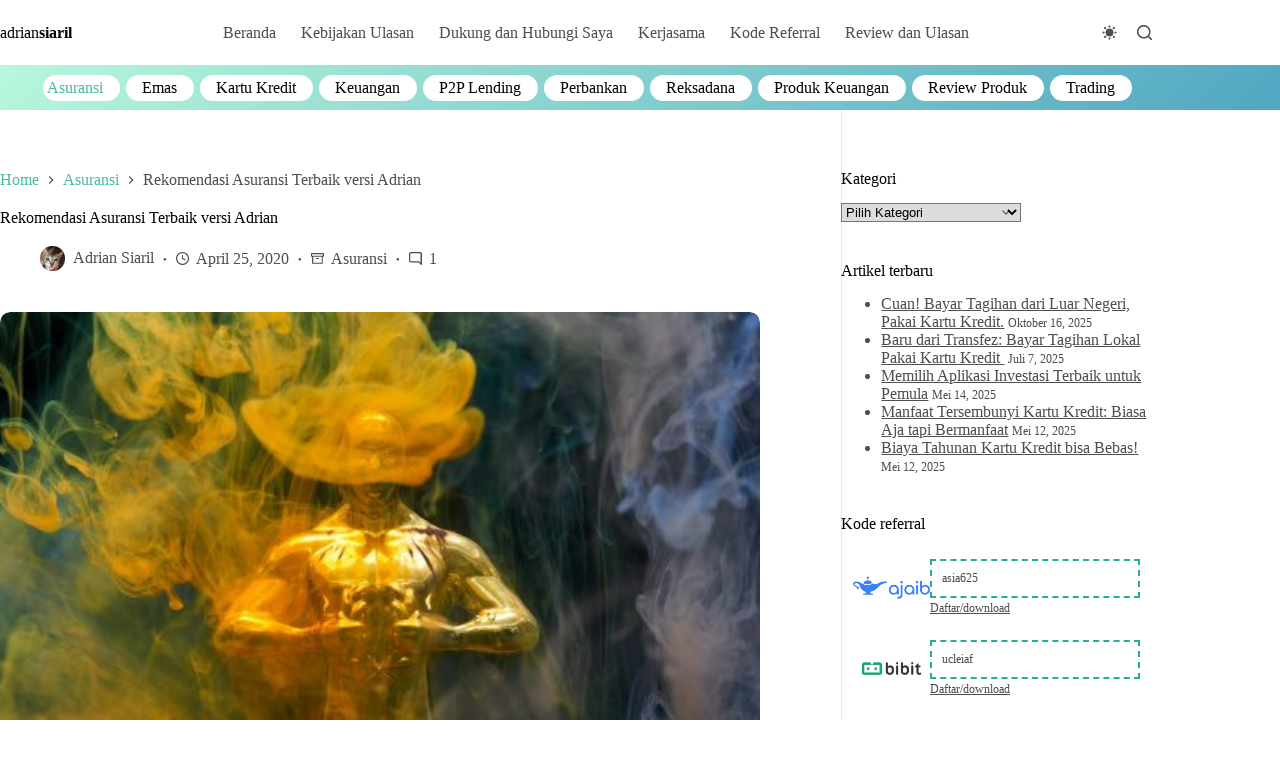

--- FILE ---
content_type: text/html; charset=UTF-8
request_url: https://adriansiaril.com/rekomendasi-asuransi-terbaik-versi-adrian/
body_size: 57865
content:
<!doctype html><html lang="id" data-color-mode="light"><head><script data-no-optimize="1">var litespeed_docref=sessionStorage.getItem("litespeed_docref");litespeed_docref&&(Object.defineProperty(document,"referrer",{get:function(){return litespeed_docref}}),sessionStorage.removeItem("litespeed_docref"));</script> <meta charset="UTF-8"><meta name="viewport" content="width=device-width, initial-scale=1, maximum-scale=5, viewport-fit=cover"><link rel="profile" href="https://gmpg.org/xfn/11"><meta name='robots' content='index, follow, max-image-preview:large, max-snippet:-1, max-video-preview:-1' /><style>img:is([sizes="auto" i], [sizes^="auto," i]) { contain-intrinsic-size: 3000px 1500px }</style><title>Rekomendasi Asuransi Terbaik versi Adrian - Adrian Siaril</title><meta name="description" content="Tidak ada produk asuransi yang jelek. Hanya ada asuransi yang sesuai kebutuhan dan tidak sesuai dengan kebutuhan..." /><link rel="canonical" href="https://adriansiaril.com/rekomendasi-asuransi-terbaik-versi-adrian/" /><meta property="og:locale" content="id_ID" /><meta property="og:type" content="article" /><meta property="og:title" content="Rekomendasi Asuransi Terbaik versi Adrian - Adrian Siaril" /><meta property="og:description" content="Tidak ada produk asuransi yang jelek. Hanya ada asuransi yang sesuai kebutuhan dan tidak sesuai dengan kebutuhan..." /><meta property="og:url" content="https://adriansiaril.com/rekomendasi-asuransi-terbaik-versi-adrian/" /><meta property="og:site_name" content="Adrian Siaril" /><meta property="article:published_time" content="2020-04-25T14:35:06+00:00" /><meta property="article:modified_time" content="2022-09-30T02:41:32+00:00" /><meta property="og:image" content="https://adriansiaril.com/wp-content/uploads/2020/04/pexels-photo-2098578.jpeg" /><meta property="og:image:width" content="1880" /><meta property="og:image:height" content="1254" /><meta property="og:image:type" content="image/jpeg" /><meta name="author" content="Adrian Siaril" /><meta name="twitter:card" content="summary_large_image" /><meta name="twitter:label1" content="Ditulis oleh" /><meta name="twitter:data1" content="Adrian Siaril" /><meta name="twitter:label2" content="Estimasi waktu membaca" /><meta name="twitter:data2" content="5 menit" /> <script type="application/ld+json" class="yoast-schema-graph">{"@context":"https://schema.org","@graph":[{"@type":"Article","@id":"https://adriansiaril.com/rekomendasi-asuransi-terbaik-versi-adrian/#article","isPartOf":{"@id":"https://adriansiaril.com/rekomendasi-asuransi-terbaik-versi-adrian/"},"author":{"name":"Adrian Siaril","@id":"https://adriansiaril.com/#/schema/person/59c7283a169cc21db52bc73d730d08f8"},"headline":"Rekomendasi Asuransi Terbaik versi Adrian","datePublished":"2020-04-25T14:35:06+00:00","dateModified":"2022-09-30T02:41:32+00:00","mainEntityOfPage":{"@id":"https://adriansiaril.com/rekomendasi-asuransi-terbaik-versi-adrian/"},"wordCount":1074,"commentCount":1,"publisher":{"@id":"https://adriansiaril.com/#/schema/person/59c7283a169cc21db52bc73d730d08f8"},"image":{"@id":"https://adriansiaril.com/rekomendasi-asuransi-terbaik-versi-adrian/#primaryimage"},"thumbnailUrl":"https://adriansiaril.com/wp-content/uploads/2020/04/pexels-photo-2098578.jpeg","keywords":["asuransi","bnilife","capitallife","investasi","keuangan","manulife","prudential","tabungan"],"articleSection":["Asuransi"],"inLanguage":"id","potentialAction":[{"@type":"CommentAction","name":"Comment","target":["https://adriansiaril.com/rekomendasi-asuransi-terbaik-versi-adrian/#respond"]}]},{"@type":"WebPage","@id":"https://adriansiaril.com/rekomendasi-asuransi-terbaik-versi-adrian/","url":"https://adriansiaril.com/rekomendasi-asuransi-terbaik-versi-adrian/","name":"Rekomendasi Asuransi Terbaik versi Adrian - Adrian Siaril","isPartOf":{"@id":"https://adriansiaril.com/#website"},"primaryImageOfPage":{"@id":"https://adriansiaril.com/rekomendasi-asuransi-terbaik-versi-adrian/#primaryimage"},"image":{"@id":"https://adriansiaril.com/rekomendasi-asuransi-terbaik-versi-adrian/#primaryimage"},"thumbnailUrl":"https://adriansiaril.com/wp-content/uploads/2020/04/pexels-photo-2098578.jpeg","datePublished":"2020-04-25T14:35:06+00:00","dateModified":"2022-09-30T02:41:32+00:00","description":"Tidak ada produk asuransi yang jelek. Hanya ada asuransi yang sesuai kebutuhan dan tidak sesuai dengan kebutuhan...","breadcrumb":{"@id":"https://adriansiaril.com/rekomendasi-asuransi-terbaik-versi-adrian/#breadcrumb"},"inLanguage":"id","potentialAction":[{"@type":"ReadAction","target":["https://adriansiaril.com/rekomendasi-asuransi-terbaik-versi-adrian/"]}]},{"@type":"ImageObject","inLanguage":"id","@id":"https://adriansiaril.com/rekomendasi-asuransi-terbaik-versi-adrian/#primaryimage","url":"https://adriansiaril.com/wp-content/uploads/2020/04/pexels-photo-2098578.jpeg","contentUrl":"https://adriansiaril.com/wp-content/uploads/2020/04/pexels-photo-2098578.jpeg","width":1880,"height":1254,"caption":"Photo by Engin Akyurt on Pexels.com"},{"@type":"BreadcrumbList","@id":"https://adriansiaril.com/rekomendasi-asuransi-terbaik-versi-adrian/#breadcrumb","itemListElement":[{"@type":"ListItem","position":1,"name":"Beranda","item":"https://adriansiaril.com/"},{"@type":"ListItem","position":2,"name":"Asuransi","item":"https://adriansiaril.com/category/finansial/asuransi/"},{"@type":"ListItem","position":3,"name":"Rekomendasi Asuransi Terbaik versi Adrian"}]},{"@type":"WebSite","@id":"https://adriansiaril.com/#website","url":"https://adriansiaril.com/","name":"Adrian Siaril","description":"Review Produk Keuangan #1 di Indonesia","publisher":{"@id":"https://adriansiaril.com/#/schema/person/59c7283a169cc21db52bc73d730d08f8"},"potentialAction":[{"@type":"SearchAction","target":{"@type":"EntryPoint","urlTemplate":"https://adriansiaril.com/?s={search_term_string}"},"query-input":{"@type":"PropertyValueSpecification","valueRequired":true,"valueName":"search_term_string"}}],"inLanguage":"id"},{"@type":["Person","Organization"],"@id":"https://adriansiaril.com/#/schema/person/59c7283a169cc21db52bc73d730d08f8","name":"Adrian Siaril","image":{"@type":"ImageObject","inLanguage":"id","@id":"https://adriansiaril.com/#/schema/person/image/","url":"https://adriansiaril.com/wp-content/uploads/2022/06/pexels-photo-3861969.jpeg","contentUrl":"https://adriansiaril.com/wp-content/uploads/2022/06/pexels-photo-3861969.jpeg","width":1880,"height":1254,"caption":"Adrian Siaril"},"logo":{"@id":"https://adriansiaril.com/#/schema/person/image/"},"description":"The boss","sameAs":["https://adriansiaril.com","https://id.linkedin.com/in/asiaril"],"url":"https://adriansiaril.com/author/admin/"}]}</script> <link rel='dns-prefetch' href='//www.googletagmanager.com' /><link rel='dns-prefetch' href='//stats.wp.com' /><link rel="alternate" type="application/rss+xml" title="Adrian Siaril &raquo; Feed" href="https://adriansiaril.com/feed/" /><link rel="alternate" type="application/rss+xml" title="Adrian Siaril &raquo; Umpan Komentar" href="https://adriansiaril.com/comments/feed/" /><link rel="alternate" type="application/rss+xml" title="Adrian Siaril &raquo; Rekomendasi Asuransi Terbaik versi Adrian Umpan Komentar" href="https://adriansiaril.com/rekomendasi-asuransi-terbaik-versi-adrian/feed/" /><link data-optimized="2" rel="stylesheet" href="https://adriansiaril.com/wp-content/litespeed/css/7bd4fe784894bcdf3126f3015635062d.css?ver=8aa65" /><style id='ugb-style-css-inline-css'>:root {--stk-block-width-default-detected: 1400px;}</style><style id='ctc-term-title-style-inline-css'>.ctc-block-controls-dropdown .components-base-control__field{margin:0 !important}</style><style id='ctc-copy-button-style-inline-css'>.wp-block-ctc-copy-button{font-size:14px;line-height:normal;padding:8px 16px;border-width:1px;border-style:solid;border-color:inherit;border-radius:4px;cursor:pointer;display:inline-block}.ctc-copy-button-textarea{display:none !important}</style><style id='ctc-copy-icon-style-inline-css'>.wp-block-ctc-copy-icon .ctc-block-copy-icon{background:rgba(0,0,0,0);padding:0;margin:0;position:relative;cursor:pointer}.wp-block-ctc-copy-icon .ctc-block-copy-icon .check-icon{display:none}.wp-block-ctc-copy-icon .ctc-block-copy-icon svg{height:1em;width:1em}.wp-block-ctc-copy-icon .ctc-block-copy-icon::after{position:absolute;content:attr(aria-label);padding:.5em .75em;right:100%;color:#fff;background:#24292f;font-size:11px;border-radius:6px;line-height:1;right:100%;bottom:50%;margin-right:6px;-webkit-transform:translateY(50%);transform:translateY(50%)}.wp-block-ctc-copy-icon .ctc-block-copy-icon::before{content:"";top:50%;bottom:50%;left:-7px;margin-top:-6px;border:6px solid rgba(0,0,0,0);border-left-color:#24292f;position:absolute}.wp-block-ctc-copy-icon .ctc-block-copy-icon::after,.wp-block-ctc-copy-icon .ctc-block-copy-icon::before{opacity:0;visibility:hidden;-webkit-transition:opacity .2s ease-in-out,visibility .2s ease-in-out;transition:opacity .2s ease-in-out,visibility .2s ease-in-out}.wp-block-ctc-copy-icon .ctc-block-copy-icon.copied::after,.wp-block-ctc-copy-icon .ctc-block-copy-icon.copied::before{opacity:1;visibility:visible;-webkit-transition:opacity .2s ease-in-out,visibility .2s ease-in-out;transition:opacity .2s ease-in-out,visibility .2s ease-in-out}.wp-block-ctc-copy-icon .ctc-block-copy-icon.copied .check-icon{display:inline-block}.wp-block-ctc-copy-icon .ctc-block-copy-icon.copied .copy-icon{display:none !important}.ctc-copy-icon-textarea{display:none !important}</style><style id='ctc-social-share-style-inline-css'>.wp-block-ctc-social-share{display:-webkit-box;display:-ms-flexbox;display:flex;-webkit-box-align:center;-ms-flex-align:center;align-items:center;gap:8px}.wp-block-ctc-social-share svg{height:16px;width:16px}.wp-block-ctc-social-share a{display:-webkit-inline-box;display:-ms-inline-flexbox;display:inline-flex}.wp-block-ctc-social-share a:focus{outline:none}</style><style id='jetpack-sharing-buttons-style-inline-css'>.jetpack-sharing-buttons__services-list{display:flex;flex-direction:row;flex-wrap:wrap;gap:0;list-style-type:none;margin:5px;padding:0}.jetpack-sharing-buttons__services-list.has-small-icon-size{font-size:12px}.jetpack-sharing-buttons__services-list.has-normal-icon-size{font-size:16px}.jetpack-sharing-buttons__services-list.has-large-icon-size{font-size:24px}.jetpack-sharing-buttons__services-list.has-huge-icon-size{font-size:36px}@media print{.jetpack-sharing-buttons__services-list{display:none!important}}.editor-styles-wrapper .wp-block-jetpack-sharing-buttons{gap:0;padding-inline-start:0}ul.jetpack-sharing-buttons__services-list.has-background{padding:1.25em 2.375em}</style><style id='global-styles-inline-css'>:root{--wp--preset--aspect-ratio--square: 1;--wp--preset--aspect-ratio--4-3: 4/3;--wp--preset--aspect-ratio--3-4: 3/4;--wp--preset--aspect-ratio--3-2: 3/2;--wp--preset--aspect-ratio--2-3: 2/3;--wp--preset--aspect-ratio--16-9: 16/9;--wp--preset--aspect-ratio--9-16: 9/16;--wp--preset--color--black: #000000;--wp--preset--color--cyan-bluish-gray: #abb8c3;--wp--preset--color--white: #ffffff;--wp--preset--color--pale-pink: #f78da7;--wp--preset--color--vivid-red: #cf2e2e;--wp--preset--color--luminous-vivid-orange: #ff6900;--wp--preset--color--luminous-vivid-amber: #fcb900;--wp--preset--color--light-green-cyan: #7bdcb5;--wp--preset--color--vivid-green-cyan: #00d084;--wp--preset--color--pale-cyan-blue: #8ed1fc;--wp--preset--color--vivid-cyan-blue: #0693e3;--wp--preset--color--vivid-purple: #9b51e0;--wp--preset--color--palette-color-1: var(--theme-palette-color-1, #48bca2);--wp--preset--color--palette-color-2: var(--theme-palette-color-2, #25ad99);--wp--preset--color--palette-color-3: var(--theme-palette-color-3, #4f4f4f);--wp--preset--color--palette-color-4: var(--theme-palette-color-4, #0a0500);--wp--preset--color--palette-color-5: var(--theme-palette-color-5, #EBEBEB);--wp--preset--color--palette-color-6: var(--theme-palette-color-6, #F5F5F5);--wp--preset--color--palette-color-7: var(--theme-palette-color-7, #ffffff);--wp--preset--color--palette-color-8: var(--theme-palette-color-8, #ffffff);--wp--preset--gradient--vivid-cyan-blue-to-vivid-purple: linear-gradient(135deg,rgba(6,147,227,1) 0%,rgb(155,81,224) 100%);--wp--preset--gradient--light-green-cyan-to-vivid-green-cyan: linear-gradient(135deg,rgb(122,220,180) 0%,rgb(0,208,130) 100%);--wp--preset--gradient--luminous-vivid-amber-to-luminous-vivid-orange: linear-gradient(135deg,rgba(252,185,0,1) 0%,rgba(255,105,0,1) 100%);--wp--preset--gradient--luminous-vivid-orange-to-vivid-red: linear-gradient(135deg,rgba(255,105,0,1) 0%,rgb(207,46,46) 100%);--wp--preset--gradient--very-light-gray-to-cyan-bluish-gray: linear-gradient(135deg,rgb(238,238,238) 0%,rgb(169,184,195) 100%);--wp--preset--gradient--cool-to-warm-spectrum: linear-gradient(135deg,rgb(74,234,220) 0%,rgb(151,120,209) 20%,rgb(207,42,186) 40%,rgb(238,44,130) 60%,rgb(251,105,98) 80%,rgb(254,248,76) 100%);--wp--preset--gradient--blush-light-purple: linear-gradient(135deg,rgb(255,206,236) 0%,rgb(152,150,240) 100%);--wp--preset--gradient--blush-bordeaux: linear-gradient(135deg,rgb(254,205,165) 0%,rgb(254,45,45) 50%,rgb(107,0,62) 100%);--wp--preset--gradient--luminous-dusk: linear-gradient(135deg,rgb(255,203,112) 0%,rgb(199,81,192) 50%,rgb(65,88,208) 100%);--wp--preset--gradient--pale-ocean: linear-gradient(135deg,rgb(255,245,203) 0%,rgb(182,227,212) 50%,rgb(51,167,181) 100%);--wp--preset--gradient--electric-grass: linear-gradient(135deg,rgb(202,248,128) 0%,rgb(113,206,126) 100%);--wp--preset--gradient--midnight: linear-gradient(135deg,rgb(2,3,129) 0%,rgb(40,116,252) 100%);--wp--preset--gradient--juicy-peach: linear-gradient(to right, #ffecd2 0%, #fcb69f 100%);--wp--preset--gradient--young-passion: linear-gradient(to right, #ff8177 0%, #ff867a 0%, #ff8c7f 21%, #f99185 52%, #cf556c 78%, #b12a5b 100%);--wp--preset--gradient--true-sunset: linear-gradient(to right, #fa709a 0%, #fee140 100%);--wp--preset--gradient--morpheus-den: linear-gradient(to top, #30cfd0 0%, #330867 100%);--wp--preset--gradient--plum-plate: linear-gradient(135deg, #667eea 0%, #764ba2 100%);--wp--preset--gradient--aqua-splash: linear-gradient(15deg, #13547a 0%, #80d0c7 100%);--wp--preset--gradient--love-kiss: linear-gradient(to top, #ff0844 0%, #ffb199 100%);--wp--preset--gradient--new-retrowave: linear-gradient(to top, #3b41c5 0%, #a981bb 49%, #ffc8a9 100%);--wp--preset--gradient--plum-bath: linear-gradient(to top, #cc208e 0%, #6713d2 100%);--wp--preset--gradient--high-flight: linear-gradient(to right, #0acffe 0%, #495aff 100%);--wp--preset--gradient--teen-party: linear-gradient(-225deg, #FF057C 0%, #8D0B93 50%, #321575 100%);--wp--preset--gradient--fabled-sunset: linear-gradient(-225deg, #231557 0%, #44107A 29%, #FF1361 67%, #FFF800 100%);--wp--preset--gradient--arielle-smile: radial-gradient(circle 248px at center, #16d9e3 0%, #30c7ec 47%, #46aef7 100%);--wp--preset--gradient--itmeo-branding: linear-gradient(180deg, #2af598 0%, #009efd 100%);--wp--preset--gradient--deep-blue: linear-gradient(to right, #6a11cb 0%, #2575fc 100%);--wp--preset--gradient--strong-bliss: linear-gradient(to right, #f78ca0 0%, #f9748f 19%, #fd868c 60%, #fe9a8b 100%);--wp--preset--gradient--sweet-period: linear-gradient(to top, #3f51b1 0%, #5a55ae 13%, #7b5fac 25%, #8f6aae 38%, #a86aa4 50%, #cc6b8e 62%, #f18271 75%, #f3a469 87%, #f7c978 100%);--wp--preset--gradient--purple-division: linear-gradient(to top, #7028e4 0%, #e5b2ca 100%);--wp--preset--gradient--cold-evening: linear-gradient(to top, #0c3483 0%, #a2b6df 100%, #6b8cce 100%, #a2b6df 100%);--wp--preset--gradient--mountain-rock: linear-gradient(to right, #868f96 0%, #596164 100%);--wp--preset--gradient--desert-hump: linear-gradient(to top, #c79081 0%, #dfa579 100%);--wp--preset--gradient--ethernal-constance: linear-gradient(to top, #09203f 0%, #537895 100%);--wp--preset--gradient--happy-memories: linear-gradient(-60deg, #ff5858 0%, #f09819 100%);--wp--preset--gradient--grown-early: linear-gradient(to top, #0ba360 0%, #3cba92 100%);--wp--preset--gradient--morning-salad: linear-gradient(-225deg, #B7F8DB 0%, #50A7C2 100%);--wp--preset--gradient--night-call: linear-gradient(-225deg, #AC32E4 0%, #7918F2 48%, #4801FF 100%);--wp--preset--gradient--mind-crawl: linear-gradient(-225deg, #473B7B 0%, #3584A7 51%, #30D2BE 100%);--wp--preset--gradient--angel-care: linear-gradient(-225deg, #FFE29F 0%, #FFA99F 48%, #FF719A 100%);--wp--preset--gradient--juicy-cake: linear-gradient(to top, #e14fad 0%, #f9d423 100%);--wp--preset--gradient--rich-metal: linear-gradient(to right, #d7d2cc 0%, #304352 100%);--wp--preset--gradient--mole-hall: linear-gradient(-20deg, #616161 0%, #9bc5c3 100%);--wp--preset--gradient--cloudy-knoxville: linear-gradient(120deg, #fdfbfb 0%, #ebedee 100%);--wp--preset--gradient--soft-grass: linear-gradient(to top, #c1dfc4 0%, #deecdd 100%);--wp--preset--gradient--saint-petersburg: linear-gradient(135deg, #f5f7fa 0%, #c3cfe2 100%);--wp--preset--gradient--everlasting-sky: linear-gradient(135deg, #fdfcfb 0%, #e2d1c3 100%);--wp--preset--gradient--kind-steel: linear-gradient(-20deg, #e9defa 0%, #fbfcdb 100%);--wp--preset--gradient--over-sun: linear-gradient(60deg, #abecd6 0%, #fbed96 100%);--wp--preset--gradient--premium-white: linear-gradient(to top, #d5d4d0 0%, #d5d4d0 1%, #eeeeec 31%, #efeeec 75%, #e9e9e7 100%);--wp--preset--gradient--clean-mirror: linear-gradient(45deg, #93a5cf 0%, #e4efe9 100%);--wp--preset--gradient--wild-apple: linear-gradient(to top, #d299c2 0%, #fef9d7 100%);--wp--preset--gradient--snow-again: linear-gradient(to top, #e6e9f0 0%, #eef1f5 100%);--wp--preset--gradient--confident-cloud: linear-gradient(to top, #dad4ec 0%, #dad4ec 1%, #f3e7e9 100%);--wp--preset--gradient--glass-water: linear-gradient(to top, #dfe9f3 0%, white 100%);--wp--preset--gradient--perfect-white: linear-gradient(-225deg, #E3FDF5 0%, #FFE6FA 100%);--wp--preset--font-size--small: 13px;--wp--preset--font-size--medium: 20px;--wp--preset--font-size--large: clamp(22px, 1.375rem + ((1vw - 3.2px) * 0.625), 30px);--wp--preset--font-size--x-large: clamp(30px, 1.875rem + ((1vw - 3.2px) * 1.563), 50px);--wp--preset--font-size--xx-large: clamp(45px, 2.813rem + ((1vw - 3.2px) * 2.734), 80px);--wp--preset--font-family--poppins: Poppins;--wp--preset--spacing--20: 0.44rem;--wp--preset--spacing--30: 0.67rem;--wp--preset--spacing--40: 1rem;--wp--preset--spacing--50: 1.5rem;--wp--preset--spacing--60: 2.25rem;--wp--preset--spacing--70: 3.38rem;--wp--preset--spacing--80: 5.06rem;--wp--preset--shadow--natural: 6px 6px 9px rgba(0, 0, 0, 0.2);--wp--preset--shadow--deep: 12px 12px 50px rgba(0, 0, 0, 0.4);--wp--preset--shadow--sharp: 6px 6px 0px rgba(0, 0, 0, 0.2);--wp--preset--shadow--outlined: 6px 6px 0px -3px rgba(255, 255, 255, 1), 6px 6px rgba(0, 0, 0, 1);--wp--preset--shadow--crisp: 6px 6px 0px rgba(0, 0, 0, 1);}:root { --wp--style--global--content-size: var(--theme-block-max-width);--wp--style--global--wide-size: var(--theme-block-wide-max-width); }:where(body) { margin: 0; }.wp-site-blocks > .alignleft { float: left; margin-right: 2em; }.wp-site-blocks > .alignright { float: right; margin-left: 2em; }.wp-site-blocks > .aligncenter { justify-content: center; margin-left: auto; margin-right: auto; }:where(.wp-site-blocks) > * { margin-block-start: var(--theme-content-spacing); margin-block-end: 0; }:where(.wp-site-blocks) > :first-child { margin-block-start: 0; }:where(.wp-site-blocks) > :last-child { margin-block-end: 0; }:root { --wp--style--block-gap: var(--theme-content-spacing); }:root :where(.is-layout-flow) > :first-child{margin-block-start: 0;}:root :where(.is-layout-flow) > :last-child{margin-block-end: 0;}:root :where(.is-layout-flow) > *{margin-block-start: var(--theme-content-spacing);margin-block-end: 0;}:root :where(.is-layout-constrained) > :first-child{margin-block-start: 0;}:root :where(.is-layout-constrained) > :last-child{margin-block-end: 0;}:root :where(.is-layout-constrained) > *{margin-block-start: var(--theme-content-spacing);margin-block-end: 0;}:root :where(.is-layout-flex){gap: var(--theme-content-spacing);}:root :where(.is-layout-grid){gap: var(--theme-content-spacing);}.is-layout-flow > .alignleft{float: left;margin-inline-start: 0;margin-inline-end: 2em;}.is-layout-flow > .alignright{float: right;margin-inline-start: 2em;margin-inline-end: 0;}.is-layout-flow > .aligncenter{margin-left: auto !important;margin-right: auto !important;}.is-layout-constrained > .alignleft{float: left;margin-inline-start: 0;margin-inline-end: 2em;}.is-layout-constrained > .alignright{float: right;margin-inline-start: 2em;margin-inline-end: 0;}.is-layout-constrained > .aligncenter{margin-left: auto !important;margin-right: auto !important;}.is-layout-constrained > :where(:not(.alignleft):not(.alignright):not(.alignfull)){max-width: var(--wp--style--global--content-size);margin-left: auto !important;margin-right: auto !important;}.is-layout-constrained > .alignwide{max-width: var(--wp--style--global--wide-size);}body .is-layout-flex{display: flex;}.is-layout-flex{flex-wrap: wrap;align-items: center;}.is-layout-flex > :is(*, div){margin: 0;}body .is-layout-grid{display: grid;}.is-layout-grid > :is(*, div){margin: 0;}body{padding-top: 0px;padding-right: 0px;padding-bottom: 0px;padding-left: 0px;}.has-black-color{color: var(--wp--preset--color--black) !important;}.has-cyan-bluish-gray-color{color: var(--wp--preset--color--cyan-bluish-gray) !important;}.has-white-color{color: var(--wp--preset--color--white) !important;}.has-pale-pink-color{color: var(--wp--preset--color--pale-pink) !important;}.has-vivid-red-color{color: var(--wp--preset--color--vivid-red) !important;}.has-luminous-vivid-orange-color{color: var(--wp--preset--color--luminous-vivid-orange) !important;}.has-luminous-vivid-amber-color{color: var(--wp--preset--color--luminous-vivid-amber) !important;}.has-light-green-cyan-color{color: var(--wp--preset--color--light-green-cyan) !important;}.has-vivid-green-cyan-color{color: var(--wp--preset--color--vivid-green-cyan) !important;}.has-pale-cyan-blue-color{color: var(--wp--preset--color--pale-cyan-blue) !important;}.has-vivid-cyan-blue-color{color: var(--wp--preset--color--vivid-cyan-blue) !important;}.has-vivid-purple-color{color: var(--wp--preset--color--vivid-purple) !important;}.has-palette-color-1-color{color: var(--wp--preset--color--palette-color-1) !important;}.has-palette-color-2-color{color: var(--wp--preset--color--palette-color-2) !important;}.has-palette-color-3-color{color: var(--wp--preset--color--palette-color-3) !important;}.has-palette-color-4-color{color: var(--wp--preset--color--palette-color-4) !important;}.has-palette-color-5-color{color: var(--wp--preset--color--palette-color-5) !important;}.has-palette-color-6-color{color: var(--wp--preset--color--palette-color-6) !important;}.has-palette-color-7-color{color: var(--wp--preset--color--palette-color-7) !important;}.has-palette-color-8-color{color: var(--wp--preset--color--palette-color-8) !important;}.has-black-background-color{background-color: var(--wp--preset--color--black) !important;}.has-cyan-bluish-gray-background-color{background-color: var(--wp--preset--color--cyan-bluish-gray) !important;}.has-white-background-color{background-color: var(--wp--preset--color--white) !important;}.has-pale-pink-background-color{background-color: var(--wp--preset--color--pale-pink) !important;}.has-vivid-red-background-color{background-color: var(--wp--preset--color--vivid-red) !important;}.has-luminous-vivid-orange-background-color{background-color: var(--wp--preset--color--luminous-vivid-orange) !important;}.has-luminous-vivid-amber-background-color{background-color: var(--wp--preset--color--luminous-vivid-amber) !important;}.has-light-green-cyan-background-color{background-color: var(--wp--preset--color--light-green-cyan) !important;}.has-vivid-green-cyan-background-color{background-color: var(--wp--preset--color--vivid-green-cyan) !important;}.has-pale-cyan-blue-background-color{background-color: var(--wp--preset--color--pale-cyan-blue) !important;}.has-vivid-cyan-blue-background-color{background-color: var(--wp--preset--color--vivid-cyan-blue) !important;}.has-vivid-purple-background-color{background-color: var(--wp--preset--color--vivid-purple) !important;}.has-palette-color-1-background-color{background-color: var(--wp--preset--color--palette-color-1) !important;}.has-palette-color-2-background-color{background-color: var(--wp--preset--color--palette-color-2) !important;}.has-palette-color-3-background-color{background-color: var(--wp--preset--color--palette-color-3) !important;}.has-palette-color-4-background-color{background-color: var(--wp--preset--color--palette-color-4) !important;}.has-palette-color-5-background-color{background-color: var(--wp--preset--color--palette-color-5) !important;}.has-palette-color-6-background-color{background-color: var(--wp--preset--color--palette-color-6) !important;}.has-palette-color-7-background-color{background-color: var(--wp--preset--color--palette-color-7) !important;}.has-palette-color-8-background-color{background-color: var(--wp--preset--color--palette-color-8) !important;}.has-black-border-color{border-color: var(--wp--preset--color--black) !important;}.has-cyan-bluish-gray-border-color{border-color: var(--wp--preset--color--cyan-bluish-gray) !important;}.has-white-border-color{border-color: var(--wp--preset--color--white) !important;}.has-pale-pink-border-color{border-color: var(--wp--preset--color--pale-pink) !important;}.has-vivid-red-border-color{border-color: var(--wp--preset--color--vivid-red) !important;}.has-luminous-vivid-orange-border-color{border-color: var(--wp--preset--color--luminous-vivid-orange) !important;}.has-luminous-vivid-amber-border-color{border-color: var(--wp--preset--color--luminous-vivid-amber) !important;}.has-light-green-cyan-border-color{border-color: var(--wp--preset--color--light-green-cyan) !important;}.has-vivid-green-cyan-border-color{border-color: var(--wp--preset--color--vivid-green-cyan) !important;}.has-pale-cyan-blue-border-color{border-color: var(--wp--preset--color--pale-cyan-blue) !important;}.has-vivid-cyan-blue-border-color{border-color: var(--wp--preset--color--vivid-cyan-blue) !important;}.has-vivid-purple-border-color{border-color: var(--wp--preset--color--vivid-purple) !important;}.has-palette-color-1-border-color{border-color: var(--wp--preset--color--palette-color-1) !important;}.has-palette-color-2-border-color{border-color: var(--wp--preset--color--palette-color-2) !important;}.has-palette-color-3-border-color{border-color: var(--wp--preset--color--palette-color-3) !important;}.has-palette-color-4-border-color{border-color: var(--wp--preset--color--palette-color-4) !important;}.has-palette-color-5-border-color{border-color: var(--wp--preset--color--palette-color-5) !important;}.has-palette-color-6-border-color{border-color: var(--wp--preset--color--palette-color-6) !important;}.has-palette-color-7-border-color{border-color: var(--wp--preset--color--palette-color-7) !important;}.has-palette-color-8-border-color{border-color: var(--wp--preset--color--palette-color-8) !important;}.has-vivid-cyan-blue-to-vivid-purple-gradient-background{background: var(--wp--preset--gradient--vivid-cyan-blue-to-vivid-purple) !important;}.has-light-green-cyan-to-vivid-green-cyan-gradient-background{background: var(--wp--preset--gradient--light-green-cyan-to-vivid-green-cyan) !important;}.has-luminous-vivid-amber-to-luminous-vivid-orange-gradient-background{background: var(--wp--preset--gradient--luminous-vivid-amber-to-luminous-vivid-orange) !important;}.has-luminous-vivid-orange-to-vivid-red-gradient-background{background: var(--wp--preset--gradient--luminous-vivid-orange-to-vivid-red) !important;}.has-very-light-gray-to-cyan-bluish-gray-gradient-background{background: var(--wp--preset--gradient--very-light-gray-to-cyan-bluish-gray) !important;}.has-cool-to-warm-spectrum-gradient-background{background: var(--wp--preset--gradient--cool-to-warm-spectrum) !important;}.has-blush-light-purple-gradient-background{background: var(--wp--preset--gradient--blush-light-purple) !important;}.has-blush-bordeaux-gradient-background{background: var(--wp--preset--gradient--blush-bordeaux) !important;}.has-luminous-dusk-gradient-background{background: var(--wp--preset--gradient--luminous-dusk) !important;}.has-pale-ocean-gradient-background{background: var(--wp--preset--gradient--pale-ocean) !important;}.has-electric-grass-gradient-background{background: var(--wp--preset--gradient--electric-grass) !important;}.has-midnight-gradient-background{background: var(--wp--preset--gradient--midnight) !important;}.has-juicy-peach-gradient-background{background: var(--wp--preset--gradient--juicy-peach) !important;}.has-young-passion-gradient-background{background: var(--wp--preset--gradient--young-passion) !important;}.has-true-sunset-gradient-background{background: var(--wp--preset--gradient--true-sunset) !important;}.has-morpheus-den-gradient-background{background: var(--wp--preset--gradient--morpheus-den) !important;}.has-plum-plate-gradient-background{background: var(--wp--preset--gradient--plum-plate) !important;}.has-aqua-splash-gradient-background{background: var(--wp--preset--gradient--aqua-splash) !important;}.has-love-kiss-gradient-background{background: var(--wp--preset--gradient--love-kiss) !important;}.has-new-retrowave-gradient-background{background: var(--wp--preset--gradient--new-retrowave) !important;}.has-plum-bath-gradient-background{background: var(--wp--preset--gradient--plum-bath) !important;}.has-high-flight-gradient-background{background: var(--wp--preset--gradient--high-flight) !important;}.has-teen-party-gradient-background{background: var(--wp--preset--gradient--teen-party) !important;}.has-fabled-sunset-gradient-background{background: var(--wp--preset--gradient--fabled-sunset) !important;}.has-arielle-smile-gradient-background{background: var(--wp--preset--gradient--arielle-smile) !important;}.has-itmeo-branding-gradient-background{background: var(--wp--preset--gradient--itmeo-branding) !important;}.has-deep-blue-gradient-background{background: var(--wp--preset--gradient--deep-blue) !important;}.has-strong-bliss-gradient-background{background: var(--wp--preset--gradient--strong-bliss) !important;}.has-sweet-period-gradient-background{background: var(--wp--preset--gradient--sweet-period) !important;}.has-purple-division-gradient-background{background: var(--wp--preset--gradient--purple-division) !important;}.has-cold-evening-gradient-background{background: var(--wp--preset--gradient--cold-evening) !important;}.has-mountain-rock-gradient-background{background: var(--wp--preset--gradient--mountain-rock) !important;}.has-desert-hump-gradient-background{background: var(--wp--preset--gradient--desert-hump) !important;}.has-ethernal-constance-gradient-background{background: var(--wp--preset--gradient--ethernal-constance) !important;}.has-happy-memories-gradient-background{background: var(--wp--preset--gradient--happy-memories) !important;}.has-grown-early-gradient-background{background: var(--wp--preset--gradient--grown-early) !important;}.has-morning-salad-gradient-background{background: var(--wp--preset--gradient--morning-salad) !important;}.has-night-call-gradient-background{background: var(--wp--preset--gradient--night-call) !important;}.has-mind-crawl-gradient-background{background: var(--wp--preset--gradient--mind-crawl) !important;}.has-angel-care-gradient-background{background: var(--wp--preset--gradient--angel-care) !important;}.has-juicy-cake-gradient-background{background: var(--wp--preset--gradient--juicy-cake) !important;}.has-rich-metal-gradient-background{background: var(--wp--preset--gradient--rich-metal) !important;}.has-mole-hall-gradient-background{background: var(--wp--preset--gradient--mole-hall) !important;}.has-cloudy-knoxville-gradient-background{background: var(--wp--preset--gradient--cloudy-knoxville) !important;}.has-soft-grass-gradient-background{background: var(--wp--preset--gradient--soft-grass) !important;}.has-saint-petersburg-gradient-background{background: var(--wp--preset--gradient--saint-petersburg) !important;}.has-everlasting-sky-gradient-background{background: var(--wp--preset--gradient--everlasting-sky) !important;}.has-kind-steel-gradient-background{background: var(--wp--preset--gradient--kind-steel) !important;}.has-over-sun-gradient-background{background: var(--wp--preset--gradient--over-sun) !important;}.has-premium-white-gradient-background{background: var(--wp--preset--gradient--premium-white) !important;}.has-clean-mirror-gradient-background{background: var(--wp--preset--gradient--clean-mirror) !important;}.has-wild-apple-gradient-background{background: var(--wp--preset--gradient--wild-apple) !important;}.has-snow-again-gradient-background{background: var(--wp--preset--gradient--snow-again) !important;}.has-confident-cloud-gradient-background{background: var(--wp--preset--gradient--confident-cloud) !important;}.has-glass-water-gradient-background{background: var(--wp--preset--gradient--glass-water) !important;}.has-perfect-white-gradient-background{background: var(--wp--preset--gradient--perfect-white) !important;}.has-small-font-size{font-size: var(--wp--preset--font-size--small) !important;}.has-medium-font-size{font-size: var(--wp--preset--font-size--medium) !important;}.has-large-font-size{font-size: var(--wp--preset--font-size--large) !important;}.has-x-large-font-size{font-size: var(--wp--preset--font-size--x-large) !important;}.has-xx-large-font-size{font-size: var(--wp--preset--font-size--xx-large) !important;}.has-poppins-font-family{font-family: var(--wp--preset--font-family--poppins) !important;}
:root :where(.wp-block-pullquote){font-size: clamp(0.984em, 0.984rem + ((1vw - 0.2em) * 0.645), 1.5em);line-height: 1.6;}</style> <script type="litespeed/javascript" data-src="https://adriansiaril.com/wp-includes/js/jquery/jquery.min.js" id="jquery-core-js"></script> 
 <script type="litespeed/javascript" data-src="https://www.googletagmanager.com/gtag/js?id=GT-NCGSRK3" id="google_gtagjs-js"></script> <script id="google_gtagjs-js-after" type="litespeed/javascript">window.dataLayer=window.dataLayer||[];function gtag(){dataLayer.push(arguments)}
gtag("set","linker",{"domains":["adriansiaril.com"]});gtag("js",new Date());gtag("set","developer_id.dZTNiMT",!0);gtag("config","GT-NCGSRK3")</script> <link rel="https://api.w.org/" href="https://adriansiaril.com/wp-json/" /><link rel="alternate" title="JSON" type="application/json" href="https://adriansiaril.com/wp-json/wp/v2/posts/6260" /><link rel="EditURI" type="application/rsd+xml" title="RSD" href="https://adriansiaril.com/xmlrpc.php?rsd" /><meta name="generator" content="WordPress 6.8.3" /><link rel='shortlink' href='https://adriansiaril.com/?p=6260' /><link rel="alternate" title="oEmbed (JSON)" type="application/json+oembed" href="https://adriansiaril.com/wp-json/oembed/1.0/embed?url=https%3A%2F%2Fadriansiaril.com%2Frekomendasi-asuransi-terbaik-versi-adrian%2F" /><link rel="alternate" title="oEmbed (XML)" type="text/xml+oembed" href="https://adriansiaril.com/wp-json/oembed/1.0/embed?url=https%3A%2F%2Fadriansiaril.com%2Frekomendasi-asuransi-terbaik-versi-adrian%2F&#038;format=xml" /><meta name="generator" content="Site Kit by Google 1.170.0" /><style>img#wpstats{display:none}</style><noscript><link rel='stylesheet' href='https://adriansiaril.com/wp-content/themes/blocksy/static/bundle/no-scripts.min.css' type='text/css'></noscript><style id="ct-main-styles-inline-css">[data-block*="21822"] {--popup-box-shadow:0px 10px 20px rgba(41, 51, 61, 0.1);} [data-block*="21822"] .ct-popup-inner > article {background-color:#ffffff;} [data-block*="21822"] > [class*="ct-container"] > article[class*="post"] {--has-boxed:var(--false);--has-wide:var(--true);}</style><link rel="icon" href="https://adriansiaril.com/wp-content/uploads/2018/08/cropped-cropped-shadowchaser-32x32.jpg" sizes="32x32" /><link rel="icon" href="https://adriansiaril.com/wp-content/uploads/2018/08/cropped-cropped-shadowchaser-192x192.jpg" sizes="192x192" /><link rel="apple-touch-icon" href="https://adriansiaril.com/wp-content/uploads/2018/08/cropped-cropped-shadowchaser-180x180.jpg" /><meta name="msapplication-TileImage" content="https://adriansiaril.com/wp-content/uploads/2018/08/cropped-cropped-shadowchaser-270x270.jpg" /><style id="wp-custom-css">[class*=menu-inline] ul {
	flex-wrap:initial;
}

[data-header*="type-1"] .ct-header [data-row*="bottom"] > div {
	overflow-x:scroll;
	overflow-y:hidden;
}

[data-header*="type-1"] .ct-header [data-row*="bottom"] > div::-webkit-scrollbar {
	display:none;
}

ul#menu-menu-kategori li.menu-item, ul#menu-menu-kategori li.page_item,
ul#menu-menu-kategori-1 li.menu-item, ul#menu-menu-kategori-1 li.page_item
{
	background:var(--theme-palette-color-7);
	padding:4px;
	margin:3px;
	border-radius:25px;
}

[class*=menu-inline] ul {
	margin:0;
}

[class*=header-menu-2] .menu {
	height:initial;
}

.ct-widget ul {
	--theme-list-style-type: initial;
	--theme-list-indent: 2.5em;
}

.ct-widget ul li a {
	text-decoration: underline;
}

.ct-widget ul .post-date {
	font-size:12px;
	color:
}


.ct-image-container img, .ct-image-container video, .ct-image-container picture {
	border-radius:8px;
/* 	object-fit: var(--object-fit, contain);
	border:2px solid #efefef;
	background-image:linear-gradient(120deg,rgb(253,251,251) 0%,rgb(243,255,243) 100%) !important;
	padding:5%; */
}

[data-menu*=type-1]>ul>li:first-child>a {
	padding-inline-end: 12.5px;
	padding-inline-start: 12.5px;
}

[data-menu*=type-1]>ul>li:last-child>a {
	padding-inline-end: 12.5px;
	padding-inline-start: 12.5px;align-content}</style></head><body class="wp-singular post-template-default single single-post postid-6260 single-format-standard wp-embed-responsive wp-theme-blocksy wp-child-theme-blocksy-child stk--is-blocksy-theme" data-link="type-2" data-prefix="single_blog_post" data-header="type-1" data-footer="type-1"><a class="skip-link screen-reader-text" href="#main">Skip to content</a><div class="ct-drawer-canvas" data-location="start"><div id="search-modal" class="ct-panel" data-behaviour="modal" role="dialog" aria-label="Search modal" inert><div class="ct-panel-actions">
<button class="ct-toggle-close" data-type="type-1" aria-label="Close search modal">
<svg class="ct-icon" width="12" height="12" viewBox="0 0 15 15"><path d="M1 15a1 1 0 01-.71-.29 1 1 0 010-1.41l5.8-5.8-5.8-5.8A1 1 0 011.7.29l5.8 5.8 5.8-5.8a1 1 0 011.41 1.41l-5.8 5.8 5.8 5.8a1 1 0 01-1.41 1.41l-5.8-5.8-5.8 5.8A1 1 0 011 15z"/></svg>				</button></div><div class="ct-panel-content"><form role="search" method="get" class="ct-search-form"  action="https://adriansiaril.com/" aria-haspopup="listbox" data-live-results="thumbs"><input
type="search" class="modal-field"		placeholder="Cari artikel disini"
value=""
name="s"
autocomplete="off"
title="Search for..."
aria-label="Search for..."
><div class="ct-search-form-controls">
<button type="submit" class="wp-element-button" data-button="icon" aria-label="Search button">
<svg class="ct-icon ct-search-button-content" aria-hidden="true" width="15" height="15" viewBox="0 0 15 15"><path d="M14.8,13.7L12,11c0.9-1.2,1.5-2.6,1.5-4.2c0-3.7-3-6.8-6.8-6.8S0,3,0,6.8s3,6.8,6.8,6.8c1.6,0,3.1-0.6,4.2-1.5l2.8,2.8c0.1,0.1,0.3,0.2,0.5,0.2s0.4-0.1,0.5-0.2C15.1,14.5,15.1,14,14.8,13.7z M1.5,6.8c0-2.9,2.4-5.2,5.2-5.2S12,3.9,12,6.8S9.6,12,6.8,12S1.5,9.6,1.5,6.8z"/></svg>
<span class="ct-ajax-loader">
<svg viewBox="0 0 24 24">
<circle cx="12" cy="12" r="10" opacity="0.2" fill="none" stroke="currentColor" stroke-miterlimit="10" stroke-width="2"/><path d="m12,2c5.52,0,10,4.48,10,10" fill="none" stroke="currentColor" stroke-linecap="round" stroke-miterlimit="10" stroke-width="2">
<animateTransform
attributeName="transform"
attributeType="XML"
type="rotate"
dur="0.6s"
from="0 12 12"
to="360 12 12"
repeatCount="indefinite"
/>
</path>
</svg>
</span>
</button><input type="hidden" name="post_type" value="post"><input type="hidden" value="2758f1e199" class="ct-live-results-nonce"></div><div class="screen-reader-text" aria-live="polite" role="status">
No results</div></form></div></div><div id="offcanvas" class="ct-panel ct-header" data-behaviour="right-side" role="dialog" aria-label="Offcanvas modal" inert=""><div class="ct-panel-inner"><div class="ct-panel-actions">
<button class="ct-toggle-close" data-type="type-1" aria-label="Close drawer">
<svg class="ct-icon" width="12" height="12" viewBox="0 0 15 15"><path d="M1 15a1 1 0 01-.71-.29 1 1 0 010-1.41l5.8-5.8-5.8-5.8A1 1 0 011.7.29l5.8 5.8 5.8-5.8a1 1 0 011.41 1.41l-5.8 5.8 5.8 5.8a1 1 0 01-1.41 1.41l-5.8-5.8-5.8 5.8A1 1 0 011 15z"/></svg>
</button></div><div class="ct-panel-content" data-device="desktop"><div class="ct-panel-content-inner"></div></div><div class="ct-panel-content" data-device="mobile"><div class="ct-panel-content-inner">
<button
class="ct-color-switch ct-toggle "
data-color-switch="normal"
data-label="right"
aria-label="Color mode switch"
data-id="color-mode-switcher"><span class="ct-label ct-hidden-lg" aria-hidden="true">
<span class="ct-dark-mode-label">Dark Mode</span>
<span class="ct-light-mode-label">Light Mode</span>
</span><svg aria-hidden="true" width="15" height="15" fill="currentColor" class="ct-icon ct-switch-type-expand" viewBox="0 0 32 32"><clipPath id="ct-switch-type-expand__cutout-mobile"><path d="M0-11h25a1 1 0 0017 13v30H0Z" /></clipPath><g clip-path="url(#ct-switch-type-expand__cutout-mobile)"><circle cx="16" cy="16" r="8.4" /><path d="M18.3 3.2c0 1.3-1 2.3-2.3 2.3s-2.3-1-2.3-2.3S14.7.9 16 .9s2.3 1 2.3 2.3zm-4.6 25.6c0-1.3 1-2.3 2.3-2.3s2.3 1 2.3 2.3-1 2.3-2.3 2.3-2.3-1-2.3-2.3zm15.1-10.5c-1.3 0-2.3-1-2.3-2.3s1-2.3 2.3-2.3 2.3 1 2.3 2.3-1 2.3-2.3 2.3zM3.2 13.7c1.3 0 2.3 1 2.3 2.3s-1 2.3-2.3 2.3S.9 17.3.9 16s1-2.3 2.3-2.3zm5.8-7C9 7.9 7.9 9 6.7 9S4.4 8 4.4 6.7s1-2.3 2.3-2.3S9 5.4 9 6.7zm16.3 21c-1.3 0-2.3-1-2.3-2.3s1-2.3 2.3-2.3 2.3 1 2.3 2.3-1 2.3-2.3 2.3zm2.4-21c0 1.3-1 2.3-2.3 2.3S23 7.9 23 6.7s1-2.3 2.3-2.3 2.4 1 2.4 2.3zM6.7 23C8 23 9 24 9 25.3s-1 2.3-2.3 2.3-2.3-1-2.3-2.3 1-2.3 2.3-2.3z" /></g></svg></button><nav
class="mobile-menu menu-container"
data-id="mobile-menu" data-interaction="click" data-toggle-type="type-1" data-submenu-dots="yes"	aria-label="Menu Utama"><ul id="menu-menu-utama-1" class=""><li class="menu-item menu-item-type-post_type menu-item-object-page menu-item-home menu-item-21622"><a href="https://adriansiaril.com/" class="ct-menu-link">Beranda</a></li><li class="menu-item menu-item-type-post_type menu-item-object-post menu-item-21832"><a href="https://adriansiaril.com/kebijakan-ulasan/" class="ct-menu-link">Kebijakan Ulasan</a></li><li class="menu-item menu-item-type-post_type menu-item-object-page menu-item-21834"><a href="https://adriansiaril.com/hubungi-saya/" class="ct-menu-link">Dukung dan Hubungi Saya</a></li><li class="menu-item menu-item-type-post_type menu-item-object-page menu-item-21833"><a href="https://adriansiaril.com/kerjasama/" class="ct-menu-link">Kerjasama</a></li><li class="menu-item menu-item-type-post_type menu-item-object-post menu-item-22024"><a href="https://adriansiaril.com/kebijakan-link-referral/" class="ct-menu-link">Kode Referral</a></li><li class="menu-item menu-item-type-post_type menu-item-object-page menu-item-22202"><a href="https://adriansiaril.com/review-ulasan/" class="ct-menu-link">Review dan Ulasan</a></li></ul></nav></div></div></div></div><div data-block="popup:21822" class="ct-popup" id="ct-popup-21822" data-popup-size="medium" data-popup-position="middle:center" data-popup-overflow="scroll" data-popup-backdrop="no" data-popup-animation="fade-in" data-popup-close-strategy="{&quot;esc&quot;:true}"><div class="ct-popup-inner"><article id="post-21822" class="post-21822"><button class="ct-toggle-close" data-location="outside" data-type="type-3" aria-label="Close popup">
<svg class="ct-icon" width="12" height="12" viewBox="0 0 15 15">
<path d="M1 15a1 1 0 01-.71-.29 1 1 0 010-1.41l5.8-5.8-5.8-5.8A1 1 0 011.7.29l5.8 5.8 5.8-5.8a1 1 0 011.41 1.41l-5.8 5.8 5.8 5.8a1 1 0 01-1.41 1.41l-5.8-5.8-5.8 5.8A1 1 0 011 15z"></path>
</svg>
</button><div class="entry-content is-layout-constrained ct-popup-content"><div class="forminator-guttenberg"></div></div></article></div></div></div><div id="main-container"><header id="header" class="ct-header" data-id="type-1"><div data-device="desktop"><div data-row="middle" data-column-set="3"><div class="ct-container"><div data-column="start" data-placements="1"><div data-items="primary"><div	class="site-branding"
data-id="logo"		><div class="site-title-container">
<span class="site-title "><a href="https://adriansiaril.com/" rel="home" >adrian<strong>siaril</strong></a></span></div></div></div></div><div data-column="middle"><div data-items=""><nav
id="header-menu-1"
class="header-menu-1 menu-container"
data-id="menu" data-interaction="hover"	data-menu="type-1"
data-dropdown="type-1:simple"		data-responsive="no"		aria-label="Menu Utama"><ul id="menu-menu-utama" class="menu"><li id="menu-item-21622" class="menu-item menu-item-type-post_type menu-item-object-page menu-item-home menu-item-21622"><a href="https://adriansiaril.com/" class="ct-menu-link">Beranda</a></li><li id="menu-item-21832" class="menu-item menu-item-type-post_type menu-item-object-post menu-item-21832"><a href="https://adriansiaril.com/kebijakan-ulasan/" class="ct-menu-link">Kebijakan Ulasan</a></li><li id="menu-item-21834" class="menu-item menu-item-type-post_type menu-item-object-page menu-item-21834"><a href="https://adriansiaril.com/hubungi-saya/" class="ct-menu-link">Dukung dan Hubungi Saya</a></li><li id="menu-item-21833" class="menu-item menu-item-type-post_type menu-item-object-page menu-item-21833"><a href="https://adriansiaril.com/kerjasama/" class="ct-menu-link">Kerjasama</a></li><li id="menu-item-22024" class="menu-item menu-item-type-post_type menu-item-object-post menu-item-22024"><a href="https://adriansiaril.com/kebijakan-link-referral/" class="ct-menu-link">Kode Referral</a></li><li id="menu-item-22202" class="menu-item menu-item-type-post_type menu-item-object-page menu-item-22202"><a href="https://adriansiaril.com/review-ulasan/" class="ct-menu-link">Review dan Ulasan</a></li></ul></nav></div></div><div data-column="end" data-placements="1"><div data-items="primary">
<button
class="ct-color-switch ct-toggle "
data-color-switch="normal"
data-label="right"
aria-label="Color mode switch"
data-id="color-mode-switcher"><span class="ct-label ct-hidden-lg" aria-hidden="true">
<span class="ct-dark-mode-label">Dark Mode</span>
<span class="ct-light-mode-label">Light Mode</span>
</span><svg aria-hidden="true" width="15" height="15" fill="currentColor" class="ct-icon ct-switch-type-expand" viewBox="0 0 32 32"><clipPath id="ct-switch-type-expand__cutout-desktop"><path d="M0-11h25a1 1 0 0017 13v30H0Z" /></clipPath><g clip-path="url(#ct-switch-type-expand__cutout-desktop)"><circle cx="16" cy="16" r="8.4" /><path d="M18.3 3.2c0 1.3-1 2.3-2.3 2.3s-2.3-1-2.3-2.3S14.7.9 16 .9s2.3 1 2.3 2.3zm-4.6 25.6c0-1.3 1-2.3 2.3-2.3s2.3 1 2.3 2.3-1 2.3-2.3 2.3-2.3-1-2.3-2.3zm15.1-10.5c-1.3 0-2.3-1-2.3-2.3s1-2.3 2.3-2.3 2.3 1 2.3 2.3-1 2.3-2.3 2.3zM3.2 13.7c1.3 0 2.3 1 2.3 2.3s-1 2.3-2.3 2.3S.9 17.3.9 16s1-2.3 2.3-2.3zm5.8-7C9 7.9 7.9 9 6.7 9S4.4 8 4.4 6.7s1-2.3 2.3-2.3S9 5.4 9 6.7zm16.3 21c-1.3 0-2.3-1-2.3-2.3s1-2.3 2.3-2.3 2.3 1 2.3 2.3-1 2.3-2.3 2.3zm2.4-21c0 1.3-1 2.3-2.3 2.3S23 7.9 23 6.7s1-2.3 2.3-2.3 2.4 1 2.4 2.3zM6.7 23C8 23 9 24 9 25.3s-1 2.3-2.3 2.3-2.3-1-2.3-2.3 1-2.3 2.3-2.3z" /></g></svg></button><button
class="ct-header-search ct-toggle "
data-toggle-panel="#search-modal"
aria-controls="search-modal"
aria-label="Search"
data-label="left"
data-id="search"><span class="ct-label ct-hidden-sm ct-hidden-md ct-hidden-lg" aria-hidden="true">Search</span><svg class="ct-icon" aria-hidden="true" width="15" height="15" viewBox="0 0 15 15"><path d="M14.8,13.7L12,11c0.9-1.2,1.5-2.6,1.5-4.2c0-3.7-3-6.8-6.8-6.8S0,3,0,6.8s3,6.8,6.8,6.8c1.6,0,3.1-0.6,4.2-1.5l2.8,2.8c0.1,0.1,0.3,0.2,0.5,0.2s0.4-0.1,0.5-0.2C15.1,14.5,15.1,14,14.8,13.7z M1.5,6.8c0-2.9,2.4-5.2,5.2-5.2S12,3.9,12,6.8S9.6,12,6.8,12S1.5,9.6,1.5,6.8z"/></svg></button></div></div></div></div><div data-row="bottom" data-column-set="1"><div class="ct-container"><div data-column="start" data-placements="1"><div data-items="primary"><nav
id="header-menu-2"
class="header-menu-2 menu-container"
data-id="menu-secondary" data-interaction="hover"	data-menu="type-1"
data-dropdown="type-1:simple"				aria-label="Menu Kategori"><ul id="menu-menu-kategori" class="menu"><li id="menu-item-21609" class="menu-item menu-item-type-taxonomy menu-item-object-category current-post-ancestor current-menu-parent current-post-parent menu-item-21609"><a href="https://adriansiaril.com/category/asuransi/" class="ct-menu-link">Asuransi</a></li><li id="menu-item-21610" class="menu-item menu-item-type-taxonomy menu-item-object-category menu-item-21610"><a href="https://adriansiaril.com/category/emas/" class="ct-menu-link">Emas</a></li><li id="menu-item-22387" class="menu-item menu-item-type-taxonomy menu-item-object-category menu-item-22387"><a href="https://adriansiaril.com/category/kartu-kredit/" class="ct-menu-link">Kartu Kredit</a></li><li id="menu-item-21611" class="menu-item menu-item-type-taxonomy menu-item-object-category menu-item-21611"><a href="https://adriansiaril.com/category/manajemen-keuangan/" class="ct-menu-link">Keuangan</a></li><li id="menu-item-21612" class="menu-item menu-item-type-taxonomy menu-item-object-category menu-item-21612"><a href="https://adriansiaril.com/category/p2plending/" class="ct-menu-link">P2P Lending</a></li><li id="menu-item-21613" class="menu-item menu-item-type-taxonomy menu-item-object-category menu-item-21613"><a href="https://adriansiaril.com/category/perbankan/" class="ct-menu-link">Perbankan</a></li><li id="menu-item-21614" class="menu-item menu-item-type-taxonomy menu-item-object-category menu-item-21614"><a href="https://adriansiaril.com/category/reksadana/" class="ct-menu-link">Reksadana</a></li><li id="menu-item-21615" class="menu-item menu-item-type-taxonomy menu-item-object-category menu-item-21615"><a href="https://adriansiaril.com/category/review-keuangan/" class="ct-menu-link">Produk Keuangan</a></li><li id="menu-item-21619" class="menu-item menu-item-type-taxonomy menu-item-object-category menu-item-21619"><a href="https://adriansiaril.com/category/review-produk/" class="ct-menu-link">Review Produk</a></li><li id="menu-item-21616" class="menu-item menu-item-type-taxonomy menu-item-object-category menu-item-21616"><a href="https://adriansiaril.com/category/trading/" class="ct-menu-link">Trading</a></li></ul></nav></div></div></div></div></div><div data-device="mobile"><div data-row="middle" data-column-set="2"><div class="ct-container"><div data-column="start" data-placements="1"><div data-items="primary"><div	class="site-branding"
data-id="logo"		><div class="site-title-container">
<span class="site-title "><a href="https://adriansiaril.com/" rel="home" >adrian<strong>siaril</strong></a></span></div></div></div></div><div data-column="end" data-placements="1"><div data-items="primary">
<button
class="ct-header-search ct-toggle "
data-toggle-panel="#search-modal"
aria-controls="search-modal"
aria-label="Search"
data-label="left"
data-id="search"><span class="ct-label ct-hidden-sm ct-hidden-md ct-hidden-lg" aria-hidden="true">Search</span><svg class="ct-icon" aria-hidden="true" width="15" height="15" viewBox="0 0 15 15"><path d="M14.8,13.7L12,11c0.9-1.2,1.5-2.6,1.5-4.2c0-3.7-3-6.8-6.8-6.8S0,3,0,6.8s3,6.8,6.8,6.8c1.6,0,3.1-0.6,4.2-1.5l2.8,2.8c0.1,0.1,0.3,0.2,0.5,0.2s0.4-0.1,0.5-0.2C15.1,14.5,15.1,14,14.8,13.7z M1.5,6.8c0-2.9,2.4-5.2,5.2-5.2S12,3.9,12,6.8S9.6,12,6.8,12S1.5,9.6,1.5,6.8z"/></svg></button><button
class="ct-header-trigger ct-toggle "
data-toggle-panel="#offcanvas"
aria-controls="offcanvas"
data-design="simple"
data-label="right"
aria-label="Menu"
data-id="trigger"><span class="ct-label ct-hidden-sm ct-hidden-md ct-hidden-lg" aria-hidden="true">Menu</span><svg class="ct-icon" width="18" height="14" viewBox="0 0 18 14" data-type="type-3" aria-hidden="true">
<rect y="0.00" width="18" height="1.7" rx="1"/>
<rect y="6.15" width="18" height="1.7" rx="1"/>
<rect y="12.3" width="18" height="1.7" rx="1"/>
</svg></button></div></div></div></div><div data-row="bottom" data-column-set="1"><div class="ct-container"><div data-column="start" data-placements="1"><div data-items="primary"><nav
class="mobile-menu-inline menu-container "
data-id="mobile-menu-secondary"			aria-label="Menu Kategori"><ul id="menu-menu-kategori-1" class="menu"><li class="menu-item menu-item-type-taxonomy menu-item-object-category current-post-ancestor current-menu-parent current-post-parent menu-item-21609"><a href="https://adriansiaril.com/category/asuransi/" class="ct-menu-link">Asuransi</a></li><li class="menu-item menu-item-type-taxonomy menu-item-object-category menu-item-21610"><a href="https://adriansiaril.com/category/emas/" class="ct-menu-link">Emas</a></li><li class="menu-item menu-item-type-taxonomy menu-item-object-category menu-item-22387"><a href="https://adriansiaril.com/category/kartu-kredit/" class="ct-menu-link">Kartu Kredit</a></li><li class="menu-item menu-item-type-taxonomy menu-item-object-category menu-item-21611"><a href="https://adriansiaril.com/category/manajemen-keuangan/" class="ct-menu-link">Keuangan</a></li><li class="menu-item menu-item-type-taxonomy menu-item-object-category menu-item-21612"><a href="https://adriansiaril.com/category/p2plending/" class="ct-menu-link">P2P Lending</a></li><li class="menu-item menu-item-type-taxonomy menu-item-object-category menu-item-21613"><a href="https://adriansiaril.com/category/perbankan/" class="ct-menu-link">Perbankan</a></li><li class="menu-item menu-item-type-taxonomy menu-item-object-category menu-item-21614"><a href="https://adriansiaril.com/category/reksadana/" class="ct-menu-link">Reksadana</a></li><li class="menu-item menu-item-type-taxonomy menu-item-object-category menu-item-21615"><a href="https://adriansiaril.com/category/review-keuangan/" class="ct-menu-link">Produk Keuangan</a></li><li class="menu-item menu-item-type-taxonomy menu-item-object-category menu-item-21619"><a href="https://adriansiaril.com/category/review-produk/" class="ct-menu-link">Review Produk</a></li><li class="menu-item menu-item-type-taxonomy menu-item-object-category menu-item-21616"><a href="https://adriansiaril.com/category/trading/" class="ct-menu-link">Trading</a></li></ul></nav></div></div></div></div></div></header><main id="main" class="site-main"><div
class="ct-container"
data-sidebar="right"				data-vertical-spacing="top:bottom"><article
id="post-6260"
class="post-6260 post type-post status-publish format-standard has-post-thumbnail hentry category-asuransi tag-asuransi tag-bnilife tag-capitallife tag-investasi tag-keuangan tag-manulife tag-prudential tag-tabungan"><div class="hero-section is-width-constrained" data-type="type-1"><header class="entry-header"><nav class="ct-breadcrumbs" data-source="default"  ><span class="first-item" ><a href="https://adriansiaril.com/" ><span >Home</span></a><svg class="ct-separator" fill="currentColor" width="8" height="8" viewBox="0 0 8 8" aria-hidden="true" focusable="false">
<path d="M2,6.9L4.8,4L2,1.1L2.6,0l4,4l-4,4L2,6.9z"/>
</svg></span><span class="item-0"><a href="https://adriansiaril.com/category/asuransi/" ><span >Asuransi</span></a><svg class="ct-separator" fill="currentColor" width="8" height="8" viewBox="0 0 8 8" aria-hidden="true" focusable="false">
<path d="M2,6.9L4.8,4L2,1.1L2.6,0l4,4l-4,4L2,6.9z"/>
</svg></span><span class="last-item" aria-current="page" ><span >Rekomendasi Asuransi Terbaik versi Adrian</span></span></nav><h1 class="page-title">Rekomendasi Asuransi Terbaik versi Adrian</h1><ul class="entry-meta" data-type="icons:circle" ><li class="meta-author"><a href="https://adriansiaril.com/author/admin/" tabindex="-1" class="ct-media-container-static"><img data-lazyloaded="1" src="[data-uri]" decoding="async" data-src="https://adriansiaril.com/wp-content/litespeed/avatar/6b49796a897e72105a1a1edb663d697c.jpg?ver=1767776498" width="25" height="25" style="height:25px" alt="Adrian Siaril"></a><a class="ct-meta-element-author" href="https://adriansiaril.com/author/admin/" title="Posts by Adrian Siaril" rel="author"><span>Adrian Siaril</span></a></li><li class="meta-date" ><svg width='15' height='15' viewBox='0 0 15 15'><path d='M7.5,0C3.4,0,0,3.4,0,7.5S3.4,15,7.5,15S15,11.6,15,7.5S11.6,0,7.5,0z M7.5,13.6c-3.4,0-6.1-2.8-6.1-6.1c0-3.4,2.8-6.1,6.1-6.1c3.4,0,6.1,2.8,6.1,6.1C13.6,10.9,10.9,13.6,7.5,13.6z M10.8,9.2c-0.1,0.2-0.4,0.4-0.6,0.4c-0.1,0-0.2,0-0.3-0.1L7.2,8.1C7,8,6.8,7.8,6.8,7.5V4c0-0.4,0.3-0.7,0.7-0.7S8.2,3.6,8.2,4v3.1l2.4,1.2C10.9,8.4,11,8.8,10.8,9.2z'/></svg><time class="ct-meta-element-date" datetime="2020-04-25T21:35:06+07:00">April 25, 2020</time></li><li class="meta-categories" data-type="simple"><svg width='15' height='15' viewBox='0 0 15 15'><path d='M14.4,1.2H0.6C0.3,1.2,0,1.5,0,1.9V5c0,0.3,0.3,0.6,0.6,0.6h0.6v7.5c0,0.3,0.3,0.6,0.6,0.6h11.2c0.3,0,0.6-0.3,0.6-0.6V5.6h0.6C14.7,5.6,15,5.3,15,5V1.9C15,1.5,14.7,1.2,14.4,1.2z M12.5,12.5h-10V5.6h10V12.5z M13.8,4.4H1.2V2.5h12.5V4.4z M5.6,7.5c0-0.3,0.3-0.6,0.6-0.6h2.5c0.3,0,0.6,0.3,0.6,0.6S9.1,8.1,8.8,8.1H6.2C5.9,8.1,5.6,7.8,5.6,7.5z'/></svg><a href="https://adriansiaril.com/category/asuransi/" rel="tag" class="ct-term-460">Asuransi</a></li><li class="meta-comments"><svg width='15' height='15' viewBox='0 0 15 15'><path d='M13.7,14.8L10.9,12H2.2C1,12,0,11,0,9.8l0-7.5C0,1,1,0,2.2,0l10.5,0C14,0,15,1,15,2.2v12c0,0.3-0.2,0.6-0.5,0.7c-0.1,0-0.2,0.1-0.3,0.1C14.1,15,13.9,14.9,13.7,14.8zM2.2,1.5c-0.4,0-0.8,0.3-0.8,0.8v7.5c0,0.4,0.3,0.8,0.8,0.8h9c0.2,0,0.4,0.1,0.5,0.2l1.7,1.7V2.2c0-0.4-0.3-0.8-0.8-0.8H2.2z'/></svg><a href="https://adriansiaril.com/rekomendasi-asuransi-terbaik-versi-adrian/#comments">1</a></li></ul></header></div><figure class="ct-featured-image "><div class="ct-media-container"><img data-lazyloaded="1" src="[data-uri]" width="768" height="512" data-src="https://adriansiaril.com/wp-content/uploads/2020/04/pexels-photo-2098578-768x512.jpeg" class="attachment-medium_large size-medium_large wp-post-image" alt="gold coloured human statue" loading="lazy" decoding="async" data-srcset="https://adriansiaril.com/wp-content/uploads/2020/04/pexels-photo-2098578-768x512.jpeg 768w, https://adriansiaril.com/wp-content/uploads/2020/04/pexels-photo-2098578-300x200.jpeg 300w, https://adriansiaril.com/wp-content/uploads/2020/04/pexels-photo-2098578-1024x683.jpeg 1024w, https://adriansiaril.com/wp-content/uploads/2020/04/pexels-photo-2098578-1536x1025.jpeg 1536w, https://adriansiaril.com/wp-content/uploads/2020/04/pexels-photo-2098578-1568x1046.jpeg 1568w, https://adriansiaril.com/wp-content/uploads/2020/04/pexels-photo-2098578.jpeg 1880w" data-sizes="auto, (max-width: 768px) 100vw, 768px" style="aspect-ratio: 940/627;" /></div><figcaption>Photo by Engin Akyurt on <a href="https://www.pexels.com/photo/gold-coloured-human-statue-2098578/" rel="nofollow">Pexels.com</a></figcaption></figure><div class="entry-content is-layout-flow"><div class="lwptoc lwptoc-autoWidth lwptoc-baseItems lwptoc-light lwptoc-notInherit" data-smooth-scroll="1" data-smooth-scroll-offset="24"><div class="lwptoc_i"><div class="lwptoc_header">
<b class="lwptoc_title">Isi</b>                    <span class="lwptoc_toggle">
<a href="#" class="lwptoc_toggle_label" data-label="tampilkan">sembunyikan</a>            </span></div><div class="lwptoc_items lwptoc_items-visible"><div class="lwptoc_itemWrap"><div class="lwptoc_item">    <a href="#Asuransi_Terbaik_untuk_Dibeli_Pertama_Kali">
<span class="lwptoc_item_number">1</span>
<span class="lwptoc_item_label">Asuransi Terbaik untuk Dibeli Pertama Kali</span>
</a></div><div class="lwptoc_item">    <a href="#Asuransi_Penyakit_Kritis_Seumur_Hidup">
<span class="lwptoc_item_number">2</span>
<span class="lwptoc_item_label">Asuransi Penyakit Kritis Seumur Hidup</span>
</a></div><div class="lwptoc_item">    <a href="#Rider_Penyakit_Kritis_Terbaik">
<span class="lwptoc_item_number">3</span>
<span class="lwptoc_item_label">Rider Penyakit Kritis Terbaik</span>
</a></div><div class="lwptoc_item">    <a href="#Asuransi_Kesehatan_non_Unit_Link">
<span class="lwptoc_item_number">4</span>
<span class="lwptoc_item_label">Asuransi Kesehatan non Unit Link</span>
</a></div><div class="lwptoc_item">    <a href="#Asuransi_Kesehatan_Unit_Link">
<span class="lwptoc_item_number">5</span>
<span class="lwptoc_item_label">Asuransi Kesehatan Unit Link</span>
</a></div><div class="lwptoc_item">    <a href="#Asuransi_Fixed_Return_untuk_Investasi">
<span class="lwptoc_item_number">6</span>
<span class="lwptoc_item_label">Asuransi Fixed Return untuk Investasi</span>
</a></div><div class="lwptoc_item">    <a href="#Asuransi_Premi_Tunggal">
<span class="lwptoc_item_number">7</span>
<span class="lwptoc_item_label">Asuransi Premi Tunggal</span>
</a></div><div class="lwptoc_item">    <a href="#Asuransi_Jiwa_Seumur_Hidup">
<span class="lwptoc_item_number">8</span>
<span class="lwptoc_item_label">Asuransi Jiwa Seumur Hidup</span>
</a></div><div class="lwptoc_item">    <a href="#Asuransi_Jiwa_Fixed_Term">
<span class="lwptoc_item_number">9</span>
<span class="lwptoc_item_label">Asuransi Jiwa Fixed Term</span>
</a></div><div class="lwptoc_item">    <a href="#Asuransi_Pendidikan">
<span class="lwptoc_item_number">10</span>
<span class="lwptoc_item_label">Asuransi Pendidikan</span>
</a></div><div class="lwptoc_item">    <a href="#Penutup">
<span class="lwptoc_item_number">11</span>
<span class="lwptoc_item_label">Penutup</span>
</a></div></div></div></div></div><p><span style="font-size: 1rem; color: var(--ast-global-color-3); background-color: var(--ast-global-color-5);">Sebenarnya saya sangat ragu menulis tulisan ini, meskipun banyak sekali permintaan dari pembaca. Alasannya, tulisan ini akan dimanfaatkan agen-agen asuransi untuk menjual produk mereka dan menjelekkan produk lainnya.</span></p><p>Saya perlu tegaskan sekali lagi: <strong>tidak ada produk asuransi yang jelek</strong>. Hanya ada asuransi yang sesuai kebutuhan dan tidak sesuai dengan kebutuhan. Apabila sesuai kebutuhan maka baik, bila tidak ya berarti buruk.</p><p>Saya akan memberikan rekomendasi hanya berdasarkan pengalaman saya dan merekomendasikan produk yang saya kenal betul, jadi mungkin rekomendasi saya bisa saja kalah bagus dengan produk diluar sana yang saya tidak kenal baik.</p><h2 class="wp-block-heading" style="font-size:clamp(14.642px, 0.915rem + ((1vw - 3.2px) * 0.575), 22px);"><span id="Asuransi_Terbaik_untuk_Dibeli_Pertama_Kali"><strong>Asuransi Terbaik untuk Dibeli Pertama Kali</strong></span></h2><p><strong>Manulife Lifestyle Protector</strong> paling cocok untuk mereka yang belum memiliki asuransi sama sekali. Dengan premi yang terjangkau, frekuensi dan durasi pembayaran yang fleksibel, bonus loyalitas seumur hidup, pilihan investasi yang bagus serta penggabungan unsur unit link dan asuransi tradisional menjadikan produk ini sangat fleksibel bagi mereka yang belum pernah mengenal dunia asuransi sebelumnya.</p><p>Kekurangannya adalah rasio pertanggungannya sangat kecil dibandingkan premi yang anda bayarkan, dan akuisisinya cukup tinggi meskipun sebenarnya biaya akuisisi ini menjadi komponen premi asuransi tradisional.</p><h2 class="wp-block-heading" style="font-size:clamp(14.642px, 0.915rem + ((1vw - 3.2px) * 0.575), 22px);"><span id="Asuransi_Penyakit_Kritis_Seumur_Hidup"><strong>Asuransi Penyakit Kritis Seumur Hidup</strong></span></h2><p><strong>AIA Prima</strong> menjadi pilihan satu-satunya untuk kriteria ini, karena memang tidak ada produk asuransi lain yang melindungi penyakit kritis seumur hidup <em>(non-unit link).</em> Jadi meskipun memiliki beberapa kekurangan, seperti <em>coverage</em> penyakit yang kurang lengkap, serta sifat <em>accelerated</em> (mengurangi UP jiwa saat tutup usia), namun AIA Prima tetap menjadi pilihan terbaik karena tidak adanya kompetisi dari yang lain.</p><div class="wp-block-columns is-layout-flex wp-container-core-columns-is-layout-28f84493 wp-block-columns-is-layout-flex"><div class="wp-block-column is-layout-flow wp-block-column-is-layout-flow"></div><div class="wp-block-column is-layout-flow wp-block-column-is-layout-flow"></div></div><h2 class="wp-block-heading" style="font-size:clamp(14.642px, 0.915rem + ((1vw - 3.2px) * 0.575), 22px);"><span id="Rider_Penyakit_Kritis_Terbaik"><strong>Rider Penyakit Kritis Terbaik</strong></span></h2><p>Untuk <em>rider</em> (asuransi tambahan) penyakit kritis terbaik, <strong>Prudential PRUTotal Critical Protection (PRUTop)</strong> tidak ada lawannya, sebab rider ini melindungi anda dari seluruh penyakit kritis yang bahkan belum ‘ditemukan’ hari ini. Dalam arti lain bila suatu hari anda terjangkit penyakit kritis yang belum diidentifikasi dunia medis, <em>rider</em> ini tetap mencakupnya. Kekurangannya adalah batas usia perlindungan yakni 85 tahun, jadi kalau umur anda panjang (amin), <em>rider</em> ini mungkin kurang oke. Kekurangannya tentu saja anda harus membuka asuransi jiwa dasar supaya bisa menggunakan <em>rider</em> ini, karena tidak bisa berdiri sendiri.</p><h2 class="wp-block-heading" style="font-size:clamp(14.642px, 0.915rem + ((1vw - 3.2px) * 0.575), 22px);"><span id="Asuransi_Kesehatan_non_Unit_Link"><strong>Asuransi Kesehatan non Unit Link</strong></span></h2><p>Semakin sedikit asuransi yang menawarkan produk perlindungan kesehatan dalam bentuk tradisional, dan sayapun kurang merekomendasikan asuransi kesehatan tradisional karena ada risiko <em>renewal rejection</em> (penolakan perpanjangan) bila anda terlalu sering klaim. Namun bila anda memang mau menghemat biaya untuk asuransi jenis ini (karena <em>unit link</em> lebih mahal), maka pilihan terbaik jatuh pada <strong>Manulife Miultimate Healthcare</strong> dengan penawaran <em>plan </em> yang sederhana, tidak bertele-tele, namun biayanya terjangkau.</p><div class="wp-block-columns is-layout-flex wp-container-core-columns-is-layout-28f84493 wp-block-columns-is-layout-flex"><div class="wp-block-column is-layout-flow wp-block-column-is-layout-flow"></div><div class="wp-block-column is-layout-flow wp-block-column-is-layout-flow"></div></div><h2 class="wp-block-heading" style="font-size:clamp(14.642px, 0.915rem + ((1vw - 3.2px) * 0.575), 22px);"><span id="Asuransi_Kesehatan_Unit_Link"><strong>Asuransi Kesehatan Unit Link</strong></span></h2><p>Untuk asuransi kesehatan <em>unit link</em>, berarti dalam bentuk <em>rider</em>, rekomendasi saya jatuh pada <strong>Allianz Hospital and Surgical Care X (HSCPX). </strong>Allianz sangat hobi memperbaharui <em>rider</em> mereka dan malah tidak pernah menawarkan produk asuransi dasar yang baru, karena mungkin mereka lebih berharap kita menaikkan premi asuransi existing supaya terkena biaya akuisisi lagi. Kendati demikian, tidak bisa dipungkiri bahwa <em>rider</em> asuransi kesehatan milik Allianz ini adalah yang terbaik dan ter-fleksibel sampai saat ini. Kekurangannya tentu saja anda harus membuka asuransi jiwa dasar supaya bisa menggunakan <em>rider</em> ini, karena tidak bisa berdiri sendiri.</p><h2 class="wp-block-heading" style="font-size:clamp(14.642px, 0.915rem + ((1vw - 3.2px) * 0.575), 22px);"><span id="Asuransi_Fixed_Return_untuk_Investasi"><strong>Asuransi Fixed Return untuk Investasi</strong></span></h2><p>Sejak kasus Jiwasraya ter<em>blow up, </em>asuransi ramai-ramai menarik dan menyembunyikan produk mereka yang menawarkan sifat fixed return, padahal sebenarnya dari awal OJK tidak pernah melarang sifat fixed return tersebut. Semua ini salah pers! Pilihan saya sebelumnya jatuh pada Simas Investa Link, namun karena sudah tidak ditawarkan lagi, maka sekarang yang produknya masih ada adalah <strong>Capital Life Proteksi Link</strong>. Kekurangannya adalah, kondisi perusahaan Capital Life kurang kuat sehingga membuat saya ragu untuk mempercayakan uang saya kepada mereka.</p><div class="wp-block-columns is-layout-flex wp-container-core-columns-is-layout-28f84493 wp-block-columns-is-layout-flex"><div class="wp-block-column is-layout-flow wp-block-column-is-layout-flow"></div><div class="wp-block-column is-layout-flow wp-block-column-is-layout-flow"></div></div><h2 class="wp-block-heading" style="font-size:clamp(14.642px, 0.915rem + ((1vw - 3.2px) * 0.575), 22px);"><span id="Asuransi_Premi_Tunggal"><strong>Asuransi Premi Tunggal</strong></span></h2><p>Sulit memberikan rekomendasi untuk kriteria ini karena asuransi premi tunggal cenderung memiliki skema biaya dan manfaat yang mirip-mirip. Namun ada satu asuransi premi tunggal yang berbeda sendiri, yaitu <strong>Prudential Capital Account</strong>. Selain tidak mengenakan biaya sama sekali dimuka, produk ini memberikan ekstra proteksi untuk penyakit kritis yang paling sering terjadi di Indonesia, suatu hal yang tidak ditawarkan asuransi premi tunggal lainnya. Tentu saja manfaat tambahan ini berarti ada biaya bulanan tambahan yang memotong investasi anda. Untuk melihat produk premi tunggal lainnya, <a href="https://adriansiaril.com/2020/03/16/membahas-asuransi-dwiguna-perlukah/">saya ulas lengkap di tulisan ini</a>.</p><h2 class="wp-block-heading" style="font-size:clamp(14.642px, 0.915rem + ((1vw - 3.2px) * 0.575), 22px);"><span id="Asuransi_Jiwa_Seumur_Hidup"><strong>Asuransi Jiwa Seumur Hidup</strong></span></h2><p>Ini adalah asuransi paling dasar yang bisa dimiliki setiap orang dan tentunya pasti ditawarkan semua perusahaan asuransi. Sayangnya untuk kriteria ini sulit menentukan yang terbaik, karena semuanya pasti memiliki skema, rasio, serta ketentuan sama. Saya sendiri memiliki Manulife Essential Assurance, namun Simas Jiwa Legacy pun menawarkan manfaat dan biaya yang sama persis dengan polis saya.</p><p>Namun akhirnya saya menemukan satu produk yang ‘bersinar’ karena mengembalikan 100% premi anda setelah masa pembayaran berakhir, dan perlindungan jiwa nya tetap berjalan sampai umur 90 tahun (tanpa dikurangi sepeserpun)!! Produk ini adalah <strong>BNI Life Solusi Abadi Plus</strong>, yang tentu saja kekurangannya adalah: anda harus menjadi nasabah BNI dahulu untuk mendapatkannya.</p><div class="wp-block-columns is-layout-flex wp-container-core-columns-is-layout-28f84493 wp-block-columns-is-layout-flex"><div class="wp-block-column is-layout-flow wp-block-column-is-layout-flow"></div><div class="wp-block-column is-layout-flow wp-block-column-is-layout-flow"></div></div><h2 class="wp-block-heading" style="font-size:clamp(14.642px, 0.915rem + ((1vw - 3.2px) * 0.575), 22px);"><span id="Asuransi_Jiwa_Fixed_Term"><strong>Asuransi Jiwa Fixed Term</strong></span></h2><p>Saya kurang merekomendasikan asuransi jiwa <em>fixed term</em> karena biayanya akan naik cepat sekali ketika sudah diatas umur tertentu, dan jauh lebih menguntungkan untuk membeli asuransi jiwa seumur hidup selagi masih di usia produktif.</p><p>Namun ada satu produk asuransi jiwa <em>fixed term</em> yang menarik perhatian saya, yakni <strong>BNI Double Protection</strong> yang memiliki skema pembayaran 5 tahun, dan mengembalikan seluruh premi di akhir tahun ke enam ditambah retur yang bersifat tetap dan nilainya sama dengan uang pertanggungan. Skema ini cukup unik karena menguntungkan nasabah kalau ia tutup usia, namun tidak rugi juga kalau ternyata hidup sampai akhir masa pertanggungan.</p><p>Produk ini tidak dijual melalui bank BNI melainkan harus melalui <a href="https://adriansiaril.com/2020/04/22/plus-minus-asuransi-agency-vs-bank/">agency </a>BNI Life, jadi mungkin anda perlu sedikit repot mencari tenaga pemasar mereka.</p><h2 class="wp-block-heading" style="font-size:clamp(14.642px, 0.915rem + ((1vw - 3.2px) * 0.575), 22px);"><span id="Asuransi_Pendidikan"><strong>Asuransi Pendidikan</strong></span></h2><p>Menurut saya, sebenarnya tidak ada produk asuransi pendidikan. Produk asuransi pendidikan pada prinsipnya sama saja seperti asuransi jiwa namun memiliki manfaat pengembalian premi berkala. Kalau anda memang paham cara mengelola keuangan, seharusnya tidak perlu membeli produk asuransi pendidikan, karena lebih baik uangnya anda tabungkan di <a href="https://adriansiaril.com/2020/01/30/memilih-reksadana-terbaik-di-bibit/">reksadana pasar uang</a> atau <a href="https://adriansiaril.com/2019/11/24/panduan-obligasi-dan-surat-berharga-negara/">obligasi negara</a> yang memberikan keuntungan lebih tinggi serta lebih fleksibel karena tidak terikat kontrak.</p><p>Namun bilamana anda karena satu dan lain hal merasa tetap perlu produk asuransi pendidikan, maka pilihlah jenis asuransi yang memberikan jaminan pembayaran tetap dan tidak bersifat unit link. Contoh produknya yang saya rekomendasikan adalah <strong>Manulife Income Protector</strong> karena dia memiliki skema pembayaran premi tunggal.</p><h2 class="wp-block-heading" style="font-size:clamp(14.642px, 0.915rem + ((1vw - 3.2px) * 0.575), 22px);"><span id="Penutup"><strong>Penutup</strong></span></h2><p>Saya yakin tulisan ini pasti menimbulkan polemik. Akan ada yang berterimakasih, akan ada yang tidak setuju, dan akan ada yang merekomendasikan pergantian. Saya justru senang bisa mendapatkan masukan dan <em>second opinion</em>, agar pembaca-pembaca saya bisa mendapatkan informasi seobjektif mungkin.</p><p>Apabila anda ingin dikenalkan agen asuransi dari masing-masing perusahaan diatas, maka dengan senang hati akan saya bantu, meskipun saya tidak mendapatkan bagi komisi sama sekali dari mereka.</p></div><div data-block="hook:22835"><article id="post-22835" class="post-22835"><div class="entry-content is-layout-constrained"><div class="wp-block-stackable-columns stk-block-columns stk-block stk-138931b stk-block-background" data-block-id="138931b"><style>.stk-138931b{background-color:var(--theme-palette-color-8,#ffffff) !important;border-top-left-radius:5px !important;border-top-right-radius:5px !important;border-bottom-right-radius:5px !important;border-bottom-left-radius:5px !important;overflow:hidden !important;border-style:dashed !important;border-color:var(--theme-palette-color-1,#48bca2) !important;border-top-width:4px !important;border-right-width:4px !important;border-bottom-width:4px !important;border-left-width:4px !important;margin-top:30px !important}.stk-138931b:before{background-color:var(--theme-palette-color-8,#ffffff) !important}</style><div class="stk-row stk-inner-blocks stk-block-content stk-content-align stk-138931b-column"><div class="wp-block-stackable-column stk-block-column stk-column stk-block stk-7c9666e" data-v="4" data-block-id="7c9666e"><div class="stk-column-wrapper stk-block-column__content stk-container stk-7c9666e-container stk--no-background stk--no-padding"><div class="stk-block-content stk-inner-blocks stk-7c9666e-inner-blocks"><h3 class="wp-block-heading" id="ingin-belajar-memilih-kartu-kredit-terbaik-sesuai-dengan-kebutuhan-dan-kondisi-anda">Ingin belajar memilih kartu kredit terbaik sesuai dengan kebutuhan dan kondisi anda?</h3><p>pabila kamu pemula di dunia kartu kredit dan ingin mulai mengumpulkan cuan dari kartu kredit, maka kamu akan cocok bergabung di kursus C4: Cari Cuan Credit Card, dimana kita akan belajar:</p><ol class="wp-block-list"><li>Bagaimana orang bisa naik pesawat gratis dari penggunaan kartu kredit</li><li>Bagaimana kartu kredit bisa membuat kita berhemat ratusan ribu sampai jutaan rupiah setiap bulan</li><li>Bagaimana cara agar tidak membayar biaya kartu kredit sama sekali</li></ol><p>Ayo cek dan gabung sekarang dengan klik tombol dibawah!</p><div class="wp-block-stackable-button-group stk-block-button-group stk-block stk-f083b33" data-block-id="f083b33"><div class="stk-row stk-inner-blocks stk-block-content stk-button-group"><div class="wp-block-stackable-button stk-block-button stk-block stk-370b3d5" data-block-id="370b3d5"><a class="stk-link stk-button stk--hover-effect-darken" href="http://b4-30.mayar.link" target="_blank" rel="noreferrer noopener"><span class="stk-button__inner-text">C4: Cari Cuan Credit Card</span></a></div></div></div><figure class="wp-block-image size-large"><img data-lazyloaded="1" src="[data-uri]" fetchpriority="high" decoding="async" width="1024" height="1024" data-src="https://adriansiaril.com/wp-content/uploads/2024/05/c4-poster-2-1024x1024.webp" alt="C4: Cari Cuan Credit Card" class="wp-image-22686" data-srcset="https://adriansiaril.com/wp-content/uploads/2024/05/c4-poster-2-1024x1024.webp 1024w, https://adriansiaril.com/wp-content/uploads/2024/05/c4-poster-2-300x300.webp 300w, https://adriansiaril.com/wp-content/uploads/2024/05/c4-poster-2-150x150.webp 150w, https://adriansiaril.com/wp-content/uploads/2024/05/c4-poster-2-768x768.webp 768w, https://adriansiaril.com/wp-content/uploads/2024/05/c4-poster-2.webp 1080w" data-sizes="(max-width: 1024px) 100vw, 1024px" /><figcaption class="wp-element-caption">C4: Cari Cuan Credit Card</figcaption></figure></div></div></div></div></div></div></article></div><div class="entry-tags is-width-constrained "><span class="ct-module-title">Tag</span><div class="entry-tags-items"><a href="https://adriansiaril.com/tag/asuransi/" rel="tag"><span>#</span> asuransi</a><a href="https://adriansiaril.com/tag/bnilife/" rel="tag"><span>#</span> bnilife</a><a href="https://adriansiaril.com/tag/capitallife/" rel="tag"><span>#</span> capitallife</a><a href="https://adriansiaril.com/tag/investasi/" rel="tag"><span>#</span> investasi</a><a href="https://adriansiaril.com/tag/keuangan/" rel="tag"><span>#</span> keuangan</a><a href="https://adriansiaril.com/tag/manulife/" rel="tag"><span>#</span> manulife</a><a href="https://adriansiaril.com/tag/prudential/" rel="tag"><span>#</span> prudential</a><a href="https://adriansiaril.com/tag/tabungan/" rel="tag"><span>#</span> tabungan</a></div></div><div class="ct-share-box is-width-constrained ct-hidden-sm" data-location="bottom" data-type="type-1" ><div data-icons-type="simple">
<a href="https://www.facebook.com/sharer/sharer.php?u=https%3A%2F%2Fadriansiaril.com%2Frekomendasi-asuransi-terbaik-versi-adrian%2F" data-network="facebook" aria-label="Facebook" rel="noopener noreferrer nofollow">
<span class="ct-icon-container">
<svg
width="20px"
height="20px"
viewBox="0 0 20 20"
aria-hidden="true">
<path d="M20,10.1c0-5.5-4.5-10-10-10S0,4.5,0,10.1c0,5,3.7,9.1,8.4,9.9v-7H5.9v-2.9h2.5V7.9C8.4,5.4,9.9,4,12.2,4c1.1,0,2.2,0.2,2.2,0.2v2.5h-1.3c-1.2,0-1.6,0.8-1.6,1.6v1.9h2.8L13.9,13h-2.3v7C16.3,19.2,20,15.1,20,10.1z"/>
</svg>
</span>				</a>
<a href="https://twitter.com/intent/tweet?url=https%3A%2F%2Fadriansiaril.com%2Frekomendasi-asuransi-terbaik-versi-adrian%2F&amp;text=Rekomendasi%20Asuransi%20Terbaik%20versi%20Adrian" data-network="twitter" aria-label="X (Twitter)" rel="noopener noreferrer nofollow">
<span class="ct-icon-container">
<svg
width="20px"
height="20px"
viewBox="0 0 20 20"
aria-hidden="true">
<path d="M2.9 0C1.3 0 0 1.3 0 2.9v14.3C0 18.7 1.3 20 2.9 20h14.3c1.6 0 2.9-1.3 2.9-2.9V2.9C20 1.3 18.7 0 17.1 0H2.9zm13.2 3.8L11.5 9l5.5 7.2h-4.3l-3.3-4.4-3.8 4.4H3.4l5-5.7-5.3-6.7h4.4l3 4 3.5-4h2.1zM14.4 15 6.8 5H5.6l7.7 10h1.1z"/>
</svg>
</span>				</a>
<a href="#" data-network="pinterest" aria-label="Pinterest" rel="noopener noreferrer nofollow">
<span class="ct-icon-container">
<svg
width="20px"
height="20px"
viewBox="0 0 20 20"
aria-hidden="true">
<path d="M10,0C4.5,0,0,4.5,0,10c0,4.1,2.5,7.6,6,9.2c0-0.7,0-1.5,0.2-2.3c0.2-0.8,1.3-5.4,1.3-5.4s-0.3-0.6-0.3-1.6c0-1.5,0.9-2.6,1.9-2.6c0.9,0,1.3,0.7,1.3,1.5c0,0.9-0.6,2.3-0.9,3.5c-0.3,1.1,0.5,1.9,1.6,1.9c1.9,0,3.2-2.4,3.2-5.3c0-2.2-1.5-3.8-4.2-3.8c-3,0-4.9,2.3-4.9,4.8c0,0.9,0.3,1.5,0.7,2C6,12,6.1,12.1,6,12.4c0,0.2-0.2,0.6-0.2,0.8c-0.1,0.3-0.3,0.3-0.5,0.3c-1.4-0.6-2-2.1-2-3.8c0-2.8,2.4-6.2,7.1-6.2c3.8,0,6.3,2.8,6.3,5.7c0,3.9-2.2,6.9-5.4,6.9c-1.1,0-2.1-0.6-2.4-1.2c0,0-0.6,2.3-0.7,2.7c-0.2,0.8-0.6,1.5-1,2.1C8.1,19.9,9,20,10,20c5.5,0,10-4.5,10-10C20,4.5,15.5,0,10,0z"/>
</svg>
</span>				</a>
<a href="https://www.linkedin.com/shareArticle?url=https%3A%2F%2Fadriansiaril.com%2Frekomendasi-asuransi-terbaik-versi-adrian%2F&amp;title=Rekomendasi%20Asuransi%20Terbaik%20versi%20Adrian" data-network="linkedin" aria-label="LinkedIn" rel="noopener noreferrer nofollow">
<span class="ct-icon-container">
<svg
width="20px"
height="20px"
viewBox="0 0 20 20"
aria-hidden="true">
<path d="M18.6,0H1.4C0.6,0,0,0.6,0,1.4v17.1C0,19.4,0.6,20,1.4,20h17.1c0.8,0,1.4-0.6,1.4-1.4V1.4C20,0.6,19.4,0,18.6,0z M6,17.1h-3V7.6h3L6,17.1L6,17.1zM4.6,6.3c-1,0-1.7-0.8-1.7-1.7s0.8-1.7,1.7-1.7c0.9,0,1.7,0.8,1.7,1.7C6.3,5.5,5.5,6.3,4.6,6.3z M17.2,17.1h-3v-4.6c0-1.1,0-2.5-1.5-2.5c-1.5,0-1.8,1.2-1.8,2.5v4.7h-3V7.6h2.8v1.3h0c0.4-0.8,1.4-1.5,2.8-1.5c3,0,3.6,2,3.6,4.5V17.1z"/>
</svg>
</span>				</a></div></div><div class="author-box is-width-constrained ct-hidden-sm" data-type="type-2" >
<a href="https://adriansiaril.com/author/admin/" class="ct-media-container"><img data-lazyloaded="1" src="[data-uri]" decoding="async" data-src="https://adriansiaril.com/wp-content/litespeed/avatar/ba12b994a137f611445e49daf3be9309.jpg?ver=1767776498" width="60" height="60" alt="Adrian Siaril" style="aspect-ratio: 1/1;">
<svg width="18px" height="13px" viewBox="0 0 20 15">
<polygon points="14.5,2 13.6,2.9 17.6,6.9 0,6.9 0,8.1 17.6,8.1 13.6,12.1 14.5,13 20,7.5 "/>
</svg>
</a><section><h5 class="author-box-name">
Adrian Siaril</h5><div class="author-box-bio"><p>The boss</p></div><div class="author-box-socials"><span><a href="https://id.linkedin.com/in/asiaril" aria-label="LinkedIn icon"><svg class="ct-icon" width="12" height="12" viewBox="0 0 20 20"><path d="M.1 5.8h4.2V20H.1V5.8zm18.4 1.8c-.8-1-2-1.4-3.5-1.4-1.9 0-3.2 1-4.2 2.4h-.1l-.2-2.8H7.2c.1 1.4 0 14.2 0 14.2h4.3v-8.9c.3-1.1 1.1-1.7 2.2-1.7 1.4 0 2.1 1 2.1 3V20h4.1v-8.1c-.1-1.9-.5-3.3-1.4-4.3zM2.2 0C1 0 0 1 0 2.2c0 1.2 1 2.2 2.2 2.2 1.2 0 2.2-1 2.2-2.2C4.3 1 3.4 0 2.2 0z"/></svg></a> <a href="https://adriansiaril.com" aria-label="Website icon"><svg class="ct-icon" width="12" height="12" viewBox="0 0 20 20"><path d="M10 0C4.5 0 0 4.5 0 10s4.5 10 10 10 10-4.5 10-10S15.5 0 10 0zm6.9 6H14c-.4-1.8-1.4-3.6-1.4-3.6s2.8.8 4.3 3.6zM10 2s1.2 1.7 1.9 4H8.1C8.8 3.6 10 2 10 2zM2.2 12s-.6-1.8 0-4h3.4c-.3 1.8 0 4 0 4H2.2zm.9 2H6c.6 2.3 1.4 3.6 1.4 3.6C4.3 16.5 3.1 14 3.1 14zM6 6H3.1c1.6-2.8 4.3-3.6 4.3-3.6S6.4 4.2 6 6zm4 12s-1.3-1.9-1.9-4h3.8c-.6 2.1-1.9 4-1.9 4zm2.3-6H7.7s-.3-2 0-4h4.7c.3 1.8-.1 4-.1 4zm.3 5.6s1-1.8 1.4-3.6h2.9c-1.6 2.7-4.3 3.6-4.3 3.6zm1.7-5.6s.3-2.1 0-4h3.4c.6 2.2 0 4 0 4h-3.4z"/></svg></a></span></div>
<a href="https://adriansiaril.com/author/admin/" class="ct-author-box-more">Articles:&nbsp;658</a></section></div><nav class="post-navigation is-width-constrained " >
<a href="https://adriansiaril.com/plus-minus-asuransi-agency-vs-bank/" class="nav-item-prev"><figure class="ct-media-container  "><img data-lazyloaded="1" src="[data-uri]" width="300" height="225" data-src="https://adriansiaril.com/wp-content/uploads/2020/04/pexels-photo-268941-300x225.jpeg" class="attachment-medium size-medium wp-post-image" alt="abstract bright colorful cover" loading="lazy" decoding="async" data-srcset="https://adriansiaril.com/wp-content/uploads/2020/04/pexels-photo-268941-300x225.jpeg 300w, https://adriansiaril.com/wp-content/uploads/2020/04/pexels-photo-268941-1024x768.jpeg 1024w, https://adriansiaril.com/wp-content/uploads/2020/04/pexels-photo-268941-768x576.jpeg 768w, https://adriansiaril.com/wp-content/uploads/2020/04/pexels-photo-268941-1536x1152.jpeg 1536w, https://adriansiaril.com/wp-content/uploads/2020/04/pexels-photo-268941-1568x1176.jpeg 1568w, https://adriansiaril.com/wp-content/uploads/2020/04/pexels-photo-268941.jpeg 1733w" data-sizes="auto, (max-width: 300px) 100vw, 300px" style="aspect-ratio: 1/1;" /><svg width="20px" height="15px" viewBox="0 0 20 15" fill="#ffffff"><polygon points="0,7.5 5.5,13 6.4,12.1 2.4,8.1 20,8.1 20,6.9 2.4,6.9 6.4,2.9 5.5,2 "/></svg></figure><div class="item-content">
<span class="item-label">
Previous <span>Pos</span>						</span><span class="item-title ">
Asuransi Agency VS Bank							</span></div></a>
<a href="https://adriansiaril.com/market-update/" class="nav-item-next"><div class="item-content">
<span class="item-label">
Next <span>Pos</span>						</span><span class="item-title ">
Investasi saat COVID-19							</span></div><figure class="ct-media-container  "><img data-lazyloaded="1" src="[data-uri]" width="300" height="200" data-src="https://adriansiaril.com/wp-content/uploads/2020/04/pexels-photo-3970332-300x200.jpeg" class="attachment-medium size-medium wp-post-image" alt="coronavirus news on screen" loading="lazy" decoding="async" data-srcset="https://adriansiaril.com/wp-content/uploads/2020/04/pexels-photo-3970332-300x200.jpeg 300w, https://adriansiaril.com/wp-content/uploads/2020/04/pexels-photo-3970332-1024x682.jpeg 1024w, https://adriansiaril.com/wp-content/uploads/2020/04/pexels-photo-3970332-768x512.jpeg 768w, https://adriansiaril.com/wp-content/uploads/2020/04/pexels-photo-3970332-1536x1024.jpeg 1536w, https://adriansiaril.com/wp-content/uploads/2020/04/pexels-photo-3970332-1568x1045.jpeg 1568w, https://adriansiaril.com/wp-content/uploads/2020/04/pexels-photo-3970332.jpeg 1880w" data-sizes="auto, (max-width: 300px) 100vw, 300px" style="aspect-ratio: 1/1;" /><svg width="20px" height="15px" viewBox="0 0 20 15" fill="#ffffff"><polygon points="14.5,2 13.6,2.9 17.6,6.9 0,6.9 0,8.1 17.6,8.1 13.6,12.1 14.5,13 20,7.5 "/></svg></figure>				</a></nav><div data-block="hook:22888"><article id="post-22888" class="post-22888"><div class="entry-content is-layout-constrained"><div class="wp-block-stackable-notification stk-block-notification stk--is-error stk-block stk-51ae8cc is-style-bordered" data-v="2" data-block-id="51ae8cc"><style>.stk-51ae8cc{margin-top:30px !important}.stk-51ae8cc-container{background-color:#FFFFFF !important;border-style:solid !important;border-color:var(--stk-container-background-color,#40ba7b) !important;border-top-width:0px !important;border-right-width:0px !important;border-bottom-width:0px !important;border-left-width:5px !important}.stk-51ae8cc-container:before{background-color:#FFFFFF !important}</style><div class="stk-block-notification__content stk-content-align stk-51ae8cc-column stk-container stk-51ae8cc-container stk-hover-parent"><div class="stk-block-content stk-inner-blocks stk-51ae8cc-inner-blocks"><div class="wp-block-stackable-icon-label stk-block-icon-label stk-block stk-375ed38" data-block-id="375ed38"><div class="stk-row stk-inner-blocks stk-block-content"><div class="wp-block-stackable-icon stk-block-icon has-text-align-left stk-block stk-f654301" data-block-id="f654301"><style>.stk-f654301 .stk--svg-wrapper .stk--inner-svg svg:last-child,.stk-f654301 .stk--svg-wrapper .stk--inner-svg svg:last-child :is(g,path,rect,polygon,ellipse){fill:#cf2e2e !important}</style><span class="stk--svg-wrapper"><div class="stk--inner-svg"><svg style="height:0;width:0"><defs><linearGradient id="linear-gradient-f654301" x1="0" x2="100%" y1="0" y2="0"><stop offset="0%" style="stop-opacity:1;stop-color:var(--linear-gradient-f-654301-color-1)"></stop><stop offset="100%" style="stop-opacity:1;stop-color:var(--linear-gradient-f-654301-color-2)"></stop></linearGradient></defs></svg><svg xmlns="http://www.w3.org/2000/svg" viewBox="0 0 192 512" aria-hidden="true" width="32" height="32"><path d="M176 432c0 44.112-35.888 80-80 80s-80-35.888-80-80 35.888-80 80-80 80 35.888 80 80zM25.26 25.199l13.6 272C39.499 309.972 50.041 320 62.83 320h66.34c12.789 0 23.331-10.028 23.97-22.801l13.6-272C167.425 11.49 156.496 0 142.77 0H49.23C35.504 0 24.575 11.49 25.26 25.199z"></path></svg></div></span></div><div class="wp-block-stackable-heading stk-block-heading stk-block-heading--v2 stk-block stk-149fbec" id="catatan" data-block-id="149fbec"><h2 class="stk-block-heading__text">CATATAN!</h2></div></div></div><div class="wp-block-stackable-text stk-block-text stk-block stk-2736bd5" data-block-id="2736bd5"><style>.stk-2736bd5 .stk-block-text__text{color:#000000 !important}</style><p class="stk-block-text__text has-text-color has-black-color">karena tingginya spam, kolom komentar saya tutup sementara. Untuk menghubungi saya, dm saya di Instagram, Telegram, Tiktok (@adriansiaril), atau isi formulir dibawah ini.</p></div><div class="wp-block-stackable-button-group stk-block-button-group stk-block stk-718489a" data-block-id="718489a"><div class="stk-row stk-inner-blocks stk-block-content stk-button-group"><div class="wp-block-stackable-button stk-block-button stk-block stk-85a86f2" data-block-id="85a86f2"><a class="stk-link stk-button stk--hover-effect-darken" href="#ct-popup-21822"><span class="stk-button__inner-text">Kontak saya</span></a></div></div></div></div></div></div></div></article></div></article><aside class="" data-type="type-3" id="sidebar"><div class="ct-sidebar" data-sticky="widgets"><div class="ct-widget is-layout-flow widget_categories" id="categories-2"><h3 class="widget-title">Kategori</h3><form action="https://adriansiaril.com" method="get"><label class="screen-reader-text" for="cat">Kategori</label><select  name='cat' id='cat' class='postform'><option value='-1'>Pilih Kategori</option><option class="level-0" value="460">Asuransi&nbsp;&nbsp;(44)</option><option class="level-0" value="502">Bisnis&nbsp;&nbsp;(31)</option><option class="level-0" value="540">Curhat&nbsp;&nbsp;(7)</option><option class="level-0" value="470">Draf&nbsp;&nbsp;(73)</option><option class="level-0" value="456">Emas&nbsp;&nbsp;(10)</option><option class="level-0" value="466">Hiburan&nbsp;&nbsp;(6)</option><option class="level-0" value="720">Kartu Kredit&nbsp;&nbsp;(76)</option><option class="level-0" value="459">Keuangan&nbsp;&nbsp;(88)</option><option class="level-0" value="996">KPR&nbsp;&nbsp;(1)</option><option class="level-0" value="458">P2PLending&nbsp;&nbsp;(132)</option><option class="level-0" value="464">Perbankan&nbsp;&nbsp;(26)</option><option class="level-0" value="461">Produk Keuangan&nbsp;&nbsp;(37)</option><option class="level-0" value="455">Reksadana&nbsp;&nbsp;(25)</option><option class="level-0" value="468">Religi&nbsp;&nbsp;(13)</option><option class="level-0" value="469">Review Produk&nbsp;&nbsp;(52)</option><option class="level-0" value="467">Sastra&nbsp;&nbsp;(154)</option><option class="level-0" value="457">Trading&nbsp;&nbsp;(25)</option>
</select></form><script type="litespeed/javascript">(function(){var dropdown=document.getElementById("cat");function onCatChange(){if(dropdown.options[dropdown.selectedIndex].value>0){dropdown.parentNode.submit()}}
dropdown.onchange=onCatChange})()</script> </div><div class="ct-sticky-widgets"><div class="ct-widget is-layout-flow widget_recent_entries" id="recent-posts-4"><h3 class="widget-title">Artikel terbaru</h3><ul><li>
<a href="https://adriansiaril.com/bayar-tagihan-luar-negeri-kartu-kredit/">Cuan! Bayar Tagihan dari Luar Negeri, Pakai Kartu Kredit.</a>
<span class="post-date">Oktober 16, 2025</span></li><li>
<a href="https://adriansiaril.com/transfez-bayar-kartu-kredit/">Baru dari Transfez: Bayar Tagihan Lokal Pakai Kartu Kredit </a>
<span class="post-date">Juli 7, 2025</span></li><li>
<a href="https://adriansiaril.com/ajaib-aplikasi-investasi-terbaik-untuk-pemula/">Memilih Aplikasi Investasi Terbaik untuk Pemula</a>
<span class="post-date">Mei 14, 2025</span></li><li>
<a href="https://adriansiaril.com/kartu-kredit-manfaat-tersembunyi/">Manfaat Tersembunyi Kartu Kredit: Biasa Aja tapi Bermanfaat</a>
<span class="post-date">Mei 12, 2025</span></li><li>
<a href="https://adriansiaril.com/bebas-annual-fee-kartu-kredit/">Biaya Tahunan Kartu Kredit bisa Bebas!</a>
<span class="post-date">Mei 12, 2025</span></li></ul></div><div class="ct-widget is-layout-flow widget_text" id="text-11"><h3 class="widget-title">Kode referral</h3><div class="textwidget"><div data-block="hook:22003" class="alignfull"><article id="post-22003" class="post-22003"><div class="entry-content is-layout-constrained"><div class="wp-block-stackable-columns stk-block-columns stk-block stk-267a0f0" data-block-id="267a0f0"><style class="stk-custom-css">.stk-267a0f0.stk-block-columns{max-height:200px !important;overflow-y:scroll !important}</style><div class="stk-row stk-inner-blocks stk-block-content stk-content-align stk-267a0f0-column"><div class="wp-block-stackable-column stk-block-column stk-column stk-block stk-bedf39c" data-v="4" data-block-id="bedf39c"><div class="stk-column-wrapper stk-block-column__content stk-container stk-bedf39c-container stk--no-background stk--no-padding"><div class="stk-block-content stk-inner-blocks stk-bedf39c-inner-blocks"><div class="wp-block-query is-layout-flow wp-block-query-is-layout-flow"><ul class="wp-block-post-template is-layout-flow wp-block-post-template-is-layout-flow"><li class="wp-block-post post-23176 referral type-referral status-publish has-post-thumbnail hentry"><div class="wp-block-stackable-columns stk-block-columns stk-block stk-t5cpee9" data-block-id="t5cpee9"><style>.stk-t5cpee9{overflow:hidden !important}.stk-t5cpee9-column{--stk-columns-spacing:0px !important;--stk-column-gap:35px !important;row-gap:35px !important}</style><div class="stk-row stk-inner-blocks stk-block-content stk-content-align stk-t5cpee9-column"><div class="wp-block-stackable-column stk-block-column stk-column stk-block stk-q0xisvz" data-v="4" data-block-id="q0xisvz"><style>.stk-q0xisvz{overflow:hidden !important;align-items:center !important;display:flex !important}@media screen and (min-width:768px){.stk-q0xisvz{flex:var(--stk-flex-grow,1) 1 calc(26.7% - var(--stk-column-gap,0px) * 1 / 2 ) !important}}@media screen and (max-width:767px){.stk-q0xisvz{flex:var(--stk-flex-grow,1) 1 calc(30% - var(--stk-column-gap,0px) * 1 / 2 ) !important}}</style><div class="stk-column-wrapper stk-block-column__content stk-container stk-q0xisvz-container stk--no-background stk--no-padding"><div class="stk-block-content stk-inner-blocks stk-q0xisvz-inner-blocks"><div class="wp-block-stackable-image stk-block-image stk-block stk-vdqf1hw" data-block-id="vdqf1hw"><style>.stk-vdqf1hw .stk-img-wrapper img{object-fit:contain !important}</style><figure><span class="stk-img-wrapper stk-image--shape-stretch"><img data-lazyloaded="1" src="[data-uri]" loading="lazy" decoding="async" width="300" height="90" data-src="https://adriansiaril.com/wp-content/uploads/2024/10/47dea09931ad453198f94c3058cdb3a7-300x90.webp" class="attachment-medium size-medium wp-post-image" alt="kode referral Ajaib" data-srcset="https://adriansiaril.com/wp-content/uploads/2024/10/47dea09931ad453198f94c3058cdb3a7-300x90.webp 300w, https://adriansiaril.com/wp-content/uploads/2024/10/47dea09931ad453198f94c3058cdb3a7.webp 322w" data-sizes="auto, (max-width: 300px) 100vw, 300px" /></span></figure></div></div></div></div><div class="wp-block-stackable-column stk-block-column stk-column stk-block stk-sjy10l8" data-v="4" data-block-id="sjy10l8"><style>.stk-sjy10l8{align-items:center !important;display:flex !important}@media screen and (min-width:768px){.stk-sjy10l8{flex:var(--stk-flex-grow,1) 1 calc(73.3% - var(--stk-column-gap,0px) * 1 / 2 ) !important}}@media screen and (max-width:767px){.stk-sjy10l8{flex:var(--stk-flex-grow,1) 1 calc(70% - var(--stk-column-gap,0px) * 1 / 2 ) !important}}</style><div class="stk-column-wrapper stk-block-column__content stk-container stk-sjy10l8-container stk--no-background stk--no-padding"><div class="stk-block-content stk-inner-blocks stk-sjy10l8-inner-blocks"><div class="wp-block-stackable-text stk-block-text stk-block stk-gnqquxs stk-block-background" data-block-id="gnqquxs"><style>.stk-gnqquxs{background-color:var(--theme-palette-color-8,#ffffff) !important;border-style:dashed !important;border-color:var(--theme-palette-color-2,#25ad99) !important;border-top-width:2px !important;border-right-width:2px !important;border-bottom-width:2px !important;border-left-width:2px !important;align-items:center !important;padding-top:10px !important;padding-right:10px !important;padding-bottom:10px !important;padding-left:10px !important;margin-bottom:0px !important;display:flex !important}.stk-gnqquxs:before{background-color:var(--theme-palette-color-8,#ffffff) !important}.stk-gnqquxs .stk-block-text__text{font-size:12px !important;font-weight:500 !important}@media screen and (max-width:1023px){.stk-gnqquxs .stk-block-text__text{font-size:12px !important}}</style><p class="stk-block-text__text"><span title="Copy to Clipboard" class="copy-the-code-shortcode " data-target="" data-button-text="asia625" data-button-copy-text="Copied to Clipboard" data-content="asia625" data-copy-as="text" data-link="" style="color: " >asia625</span></p></div><div class="wp-block-stackable-button-group stk-block-button-group stk-block stk-u1wqgir" data-block-id="u1wqgir"><style>.stk-u1wqgir .stk-block-button,.stk-u1wqgir .stk-block-icon-button{flex:1 0 0% !important}</style><div class="stk-row stk-inner-blocks stk-block-content stk-button-group"><div class="wp-block-stackable-button stk-block-button stk-block stk-24tbmv0" data-block-id="24tbmv0"><style>.stk-24tbmv0 .stk-button__inner-text{font-size:12px !important}@media screen and (max-width:1023px){.stk-24tbmv0 .stk-button__inner-text{font-size:12px !important}}</style><a class="stk-link stk-button stk--hover-effect-darken" href="https://referral.ajaib.co.id/JFEL" target="_blank" rel="noreferrer noopener"><span class="stk-button__inner-text">Daftar/download</span></a></div></div></div></div></div></div></div></div></li><li class="wp-block-post post-21934 referral type-referral status-publish has-post-thumbnail hentry referral_category-reksadana"><div class="wp-block-stackable-columns stk-block-columns stk-block stk-j4b7gdk" data-block-id="j4b7gdk"><style>.stk-j4b7gdk{overflow:hidden !important}.stk-j4b7gdk-column{--stk-columns-spacing:0px !important;--stk-column-gap:35px !important;row-gap:35px !important}</style><div class="stk-row stk-inner-blocks stk-block-content stk-content-align stk-j4b7gdk-column"><div class="wp-block-stackable-column stk-block-column stk-column stk-block stk-t8cxfcr" data-v="4" data-block-id="t8cxfcr"><style>.stk-t8cxfcr{overflow:hidden !important;align-items:center !important;display:flex !important}@media screen and (min-width:768px){.stk-t8cxfcr{flex:var(--stk-flex-grow,1) 1 calc(26.7% - var(--stk-column-gap,0px) * 1 / 2 ) !important}}@media screen and (max-width:767px){.stk-t8cxfcr{flex:var(--stk-flex-grow,1) 1 calc(30% - var(--stk-column-gap,0px) * 1 / 2 ) !important}}</style><div class="stk-column-wrapper stk-block-column__content stk-container stk-t8cxfcr-container stk--no-background stk--no-padding"><div class="stk-block-content stk-inner-blocks stk-t8cxfcr-inner-blocks"><div class="wp-block-stackable-image stk-block-image stk-block stk-kv1aygo" data-block-id="kv1aygo"><style>.stk-kv1aygo .stk-img-wrapper img{object-fit:contain !important}</style><figure><span class="stk-img-wrapper stk-image--shape-stretch"><img data-lazyloaded="1" src="[data-uri]" loading="lazy" decoding="async" width="300" height="223" data-src="https://adriansiaril.com/wp-content/uploads/2021/10/bibit-300x223.jpg" class="attachment-medium size-medium wp-post-image" alt="Bibit – APERD terbaik nomor 1" data-srcset="https://adriansiaril.com/wp-content/uploads/2021/10/bibit-300x223.jpg 300w, https://adriansiaril.com/wp-content/uploads/2021/10/bibit.jpg 500w" data-sizes="auto, (max-width: 300px) 100vw, 300px" /></span></figure></div></div></div></div><div class="wp-block-stackable-column stk-block-column stk-column stk-block stk-q18uh3n" data-v="4" data-block-id="q18uh3n"><style>.stk-q18uh3n{align-items:center !important;display:flex !important}@media screen and (min-width:768px){.stk-q18uh3n{flex:var(--stk-flex-grow,1) 1 calc(73.3% - var(--stk-column-gap,0px) * 1 / 2 ) !important}}@media screen and (max-width:767px){.stk-q18uh3n{flex:var(--stk-flex-grow,1) 1 calc(70% - var(--stk-column-gap,0px) * 1 / 2 ) !important}}</style><div class="stk-column-wrapper stk-block-column__content stk-container stk-q18uh3n-container stk--no-background stk--no-padding"><div class="stk-block-content stk-inner-blocks stk-q18uh3n-inner-blocks"><div class="wp-block-stackable-text stk-block-text stk-block stk-q6ejdd7 stk-block-background" data-block-id="q6ejdd7"><style>.stk-q6ejdd7{background-color:var(--theme-palette-color-8,#ffffff) !important;border-style:dashed !important;border-color:var(--theme-palette-color-2,#25ad99) !important;border-top-width:2px !important;border-right-width:2px !important;border-bottom-width:2px !important;border-left-width:2px !important;align-items:center !important;padding-top:10px !important;padding-right:10px !important;padding-bottom:10px !important;padding-left:10px !important;margin-bottom:0px !important;display:flex !important}.stk-q6ejdd7:before{background-color:var(--theme-palette-color-8,#ffffff) !important}.stk-q6ejdd7 .stk-block-text__text{font-size:12px !important;font-weight:500 !important}@media screen and (max-width:1023px){.stk-q6ejdd7 .stk-block-text__text{font-size:12px !important}}</style><p class="stk-block-text__text"><span title="Copy to Clipboard" class="copy-the-code-shortcode " data-target="" data-button-text="ucleiaf" data-button-copy-text="Copied to Clipboard" data-content="ucleiaf" data-copy-as="text" data-link="" style="color: " >ucleiaf</span></p></div><div class="wp-block-stackable-button-group stk-block-button-group stk-block stk-jg6e4mz" data-block-id="jg6e4mz"><style>.stk-jg6e4mz .stk-block-button,.stk-jg6e4mz .stk-block-icon-button{flex:1 0 0% !important}</style><div class="stk-row stk-inner-blocks stk-block-content stk-button-group"><div class="wp-block-stackable-button stk-block-button stk-block stk-2vn0dty" data-block-id="2vn0dty"><style>.stk-2vn0dty .stk-button__inner-text{font-size:12px !important}@media screen and (max-width:1023px){.stk-2vn0dty .stk-button__inner-text{font-size:12px !important}}</style><a class="stk-link stk-button stk--hover-effect-darken" href="https://app.bibit.id/register" target="_blank" rel="noreferrer noopener"><span class="stk-button__inner-text">Daftar/download</span></a></div></div></div></div></div></div></div></div></li><li class="wp-block-post post-21938 referral type-referral status-publish has-post-thumbnail hentry referral_category-securities-crowdfunding"><div class="wp-block-stackable-columns stk-block-columns stk-block stk-5kf9rwx" data-block-id="5kf9rwx"><style>.stk-5kf9rwx{overflow:hidden !important}.stk-5kf9rwx-column{--stk-columns-spacing:0px !important;--stk-column-gap:35px !important;row-gap:35px !important}</style><div class="stk-row stk-inner-blocks stk-block-content stk-content-align stk-5kf9rwx-column"><div class="wp-block-stackable-column stk-block-column stk-column stk-block stk-h4w2vg6" data-v="4" data-block-id="h4w2vg6"><style>.stk-h4w2vg6{overflow:hidden !important;align-items:center !important;display:flex !important}@media screen and (min-width:768px){.stk-h4w2vg6{flex:var(--stk-flex-grow,1) 1 calc(26.7% - var(--stk-column-gap,0px) * 1 / 2 ) !important}}@media screen and (max-width:767px){.stk-h4w2vg6{flex:var(--stk-flex-grow,1) 1 calc(30% - var(--stk-column-gap,0px) * 1 / 2 ) !important}}</style><div class="stk-column-wrapper stk-block-column__content stk-container stk-h4w2vg6-container stk--no-background stk--no-padding"><div class="stk-block-content stk-inner-blocks stk-h4w2vg6-inner-blocks"><div class="wp-block-stackable-image stk-block-image stk-block stk-hdfskgu" data-block-id="hdfskgu"><style>.stk-hdfskgu .stk-img-wrapper img{object-fit:contain !important}</style><figure><span class="stk-img-wrapper stk-image--shape-stretch"><img data-lazyloaded="1" src="[data-uri]" loading="lazy" decoding="async" width="268" height="48" data-src="https://adriansiaril.com/wp-content/uploads/2021/03/bizhare-logo.png" class="attachment-medium size-medium wp-post-image" alt="Bizhare – Securities Crowdfunding Saat Ini." /></span></figure></div></div></div></div><div class="wp-block-stackable-column stk-block-column stk-column stk-block stk-snt6pai" data-v="4" data-block-id="snt6pai"><style>.stk-snt6pai{align-items:center !important;display:flex !important}@media screen and (min-width:768px){.stk-snt6pai{flex:var(--stk-flex-grow,1) 1 calc(73.3% - var(--stk-column-gap,0px) * 1 / 2 ) !important}}@media screen and (max-width:767px){.stk-snt6pai{flex:var(--stk-flex-grow,1) 1 calc(70% - var(--stk-column-gap,0px) * 1 / 2 ) !important}}</style><div class="stk-column-wrapper stk-block-column__content stk-container stk-snt6pai-container stk--no-background stk--no-padding"><div class="stk-block-content stk-inner-blocks stk-snt6pai-inner-blocks"><div class="wp-block-stackable-text stk-block-text stk-block stk-hzy6qru stk-block-background" data-block-id="hzy6qru"><style>.stk-hzy6qru{background-color:var(--theme-palette-color-8,#ffffff) !important;border-style:dashed !important;border-color:var(--theme-palette-color-2,#25ad99) !important;border-top-width:2px !important;border-right-width:2px !important;border-bottom-width:2px !important;border-left-width:2px !important;align-items:center !important;padding-top:10px !important;padding-right:10px !important;padding-bottom:10px !important;padding-left:10px !important;margin-bottom:0px !important;display:flex !important}.stk-hzy6qru:before{background-color:var(--theme-palette-color-8,#ffffff) !important}.stk-hzy6qru .stk-block-text__text{font-size:12px !important;font-weight:500 !important}@media screen and (max-width:1023px){.stk-hzy6qru .stk-block-text__text{font-size:12px !important}}</style><p class="stk-block-text__text"><span title="Copy to Clipboard" class="copy-the-code-shortcode " data-target="" data-button-text="ASA8KHDU" data-button-copy-text="Copied to Clipboard" data-content="ASA8KHDU" data-copy-as="text" data-link="" style="color: " >ASA8KHDU</span></p></div><div class="wp-block-stackable-button-group stk-block-button-group stk-block stk-sy10lm9" data-block-id="sy10lm9"><style>.stk-sy10lm9 .stk-block-button,.stk-sy10lm9 .stk-block-icon-button{flex:1 0 0% !important}</style><div class="stk-row stk-inner-blocks stk-block-content stk-button-group"><div class="wp-block-stackable-button stk-block-button stk-block stk-kqr5ysk" data-block-id="kqr5ysk"><style>.stk-kqr5ysk .stk-button__inner-text{font-size:12px !important}@media screen and (max-width:1023px){.stk-kqr5ysk .stk-button__inner-text{font-size:12px !important}}</style><a class="stk-link stk-button stk--hover-effect-darken" href="https://www.bizhare.id/daftar/nama" target="_blank" rel="noreferrer noopener"><span class="stk-button__inner-text">Daftar/download</span></a></div></div></div></div></div></div></div></div></li><li class="wp-block-post post-21935 referral type-referral status-publish has-post-thumbnail hentry referral_category-reksadana"><div class="wp-block-stackable-columns stk-block-columns stk-block stk-q9homz9" data-block-id="q9homz9"><style>.stk-q9homz9{overflow:hidden !important}.stk-q9homz9-column{--stk-columns-spacing:0px !important;--stk-column-gap:35px !important;row-gap:35px !important}</style><div class="stk-row stk-inner-blocks stk-block-content stk-content-align stk-q9homz9-column"><div class="wp-block-stackable-column stk-block-column stk-column stk-block stk-oawoay9" data-v="4" data-block-id="oawoay9"><style>.stk-oawoay9{overflow:hidden !important;align-items:center !important;display:flex !important}@media screen and (min-width:768px){.stk-oawoay9{flex:var(--stk-flex-grow,1) 1 calc(26.7% - var(--stk-column-gap,0px) * 1 / 2 ) !important}}@media screen and (max-width:767px){.stk-oawoay9{flex:var(--stk-flex-grow,1) 1 calc(30% - var(--stk-column-gap,0px) * 1 / 2 ) !important}}</style><div class="stk-column-wrapper stk-block-column__content stk-container stk-oawoay9-container stk--no-background stk--no-padding"><div class="stk-block-content stk-inner-blocks stk-oawoay9-inner-blocks"><div class="wp-block-stackable-image stk-block-image stk-block stk-coelznu" data-block-id="coelznu"><style>.stk-coelznu .stk-img-wrapper img{object-fit:contain !important}</style><figure><span class="stk-img-wrapper stk-image--shape-stretch"><img data-lazyloaded="1" src="[data-uri]" loading="lazy" decoding="async" width="300" height="81" data-src="https://adriansiaril.com/wp-content/uploads/2023/07/image-12-300x81.png" class="attachment-medium size-medium wp-post-image" alt="Bmoney – APERD terbaik nomor 2" data-srcset="https://adriansiaril.com/wp-content/uploads/2023/07/image-12-300x81.png 300w, https://adriansiaril.com/wp-content/uploads/2023/07/image-12.png 560w" data-sizes="auto, (max-width: 300px) 100vw, 300px" /></span></figure></div></div></div></div><div class="wp-block-stackable-column stk-block-column stk-column stk-block stk-09h0l4r" data-v="4" data-block-id="09h0l4r"><style>.stk-09h0l4r{align-items:center !important;display:flex !important}@media screen and (min-width:768px){.stk-09h0l4r{flex:var(--stk-flex-grow,1) 1 calc(73.3% - var(--stk-column-gap,0px) * 1 / 2 ) !important}}@media screen and (max-width:767px){.stk-09h0l4r{flex:var(--stk-flex-grow,1) 1 calc(70% - var(--stk-column-gap,0px) * 1 / 2 ) !important}}</style><div class="stk-column-wrapper stk-block-column__content stk-container stk-09h0l4r-container stk--no-background stk--no-padding"><div class="stk-block-content stk-inner-blocks stk-09h0l4r-inner-blocks"><div class="wp-block-stackable-text stk-block-text stk-block stk-hi6u0va stk-block-background" data-block-id="hi6u0va"><style>.stk-hi6u0va{background-color:var(--theme-palette-color-8,#ffffff) !important;border-style:dashed !important;border-color:var(--theme-palette-color-2,#25ad99) !important;border-top-width:2px !important;border-right-width:2px !important;border-bottom-width:2px !important;border-left-width:2px !important;align-items:center !important;padding-top:10px !important;padding-right:10px !important;padding-bottom:10px !important;padding-left:10px !important;margin-bottom:0px !important;display:flex !important}.stk-hi6u0va:before{background-color:var(--theme-palette-color-8,#ffffff) !important}.stk-hi6u0va .stk-block-text__text{font-size:12px !important;font-weight:500 !important}@media screen and (max-width:1023px){.stk-hi6u0va .stk-block-text__text{font-size:12px !important}}</style><p class="stk-block-text__text"><span title="Copy to Clipboard" class="copy-the-code-shortcode " data-target="" data-button-text="REF-NGC6L" data-button-copy-text="Copied to Clipboard" data-content="REF-NGC6L" data-copy-as="text" data-link="" style="color: " >REF-NGC6L</span></p></div><div class="wp-block-stackable-button-group stk-block-button-group stk-block stk-ldukpse" data-block-id="ldukpse"><style>.stk-ldukpse .stk-block-button,.stk-ldukpse .stk-block-icon-button{flex:1 0 0% !important}</style><div class="stk-row stk-inner-blocks stk-block-content stk-button-group"><div class="wp-block-stackable-button stk-block-button stk-block stk-p4udvjp" data-block-id="p4udvjp"><style>.stk-p4udvjp .stk-button__inner-text{font-size:12px !important}@media screen and (max-width:1023px){.stk-p4udvjp .stk-button__inner-text{font-size:12px !important}}</style><a class="stk-link stk-button stk--hover-effect-darken" href="https://bmoney.id/" target="_blank" rel="noreferrer noopener"><span class="stk-button__inner-text">Daftar/download</span></a></div></div></div></div></div></div></div></div></li><li class="wp-block-post post-21940 referral type-referral status-publish has-post-thumbnail hentry referral_category-deposito"><div class="wp-block-stackable-columns stk-block-columns stk-block stk-zsdj12t" data-block-id="zsdj12t"><style>.stk-zsdj12t{overflow:hidden !important}.stk-zsdj12t-column{--stk-columns-spacing:0px !important;--stk-column-gap:35px !important;row-gap:35px !important}</style><div class="stk-row stk-inner-blocks stk-block-content stk-content-align stk-zsdj12t-column"><div class="wp-block-stackable-column stk-block-column stk-column stk-block stk-57nepa8" data-v="4" data-block-id="57nepa8"><style>.stk-57nepa8{overflow:hidden !important;align-items:center !important;display:flex !important}@media screen and (min-width:768px){.stk-57nepa8{flex:var(--stk-flex-grow,1) 1 calc(26.7% - var(--stk-column-gap,0px) * 1 / 2 ) !important}}@media screen and (max-width:767px){.stk-57nepa8{flex:var(--stk-flex-grow,1) 1 calc(30% - var(--stk-column-gap,0px) * 1 / 2 ) !important}}</style><div class="stk-column-wrapper stk-block-column__content stk-container stk-57nepa8-container stk--no-background stk--no-padding"><div class="stk-block-content stk-inner-blocks stk-57nepa8-inner-blocks"><div class="wp-block-stackable-image stk-block-image stk-block stk-7qx1a3r" data-block-id="7qx1a3r"><style>.stk-7qx1a3r .stk-img-wrapper img{object-fit:contain !important}</style><figure><span class="stk-img-wrapper stk-image--shape-stretch"><img data-lazyloaded="1" src="[data-uri]" loading="lazy" decoding="async" width="300" height="76" data-src="https://adriansiaril.com/wp-content/uploads/2023/07/download-1-1-300x76.png" class="attachment-medium size-medium wp-post-image" alt="" data-srcset="https://adriansiaril.com/wp-content/uploads/2023/07/download-1-1-300x76.png 300w, https://adriansiaril.com/wp-content/uploads/2023/07/download-1-1.png 446w" data-sizes="auto, (max-width: 300px) 100vw, 300px" /></span></figure></div></div></div></div><div class="wp-block-stackable-column stk-block-column stk-column stk-block stk-19jzqpo" data-v="4" data-block-id="19jzqpo"><style>.stk-19jzqpo{align-items:center !important;display:flex !important}@media screen and (min-width:768px){.stk-19jzqpo{flex:var(--stk-flex-grow,1) 1 calc(73.3% - var(--stk-column-gap,0px) * 1 / 2 ) !important}}@media screen and (max-width:767px){.stk-19jzqpo{flex:var(--stk-flex-grow,1) 1 calc(70% - var(--stk-column-gap,0px) * 1 / 2 ) !important}}</style><div class="stk-column-wrapper stk-block-column__content stk-container stk-19jzqpo-container stk--no-background stk--no-padding"><div class="stk-block-content stk-inner-blocks stk-19jzqpo-inner-blocks"><div class="wp-block-stackable-text stk-block-text stk-block stk-ctuu58j stk-block-background" data-block-id="ctuu58j"><style>.stk-ctuu58j{background-color:var(--theme-palette-color-8,#ffffff) !important;border-style:dashed !important;border-color:var(--theme-palette-color-2,#25ad99) !important;border-top-width:2px !important;border-right-width:2px !important;border-bottom-width:2px !important;border-left-width:2px !important;align-items:center !important;padding-top:10px !important;padding-right:10px !important;padding-bottom:10px !important;padding-left:10px !important;margin-bottom:0px !important;display:flex !important}.stk-ctuu58j:before{background-color:var(--theme-palette-color-8,#ffffff) !important}.stk-ctuu58j .stk-block-text__text{font-size:12px !important;font-weight:500 !important}@media screen and (max-width:1023px){.stk-ctuu58j .stk-block-text__text{font-size:12px !important}}</style><p class="stk-block-text__text"><span title="Copy to Clipboard" class="copy-the-code-shortcode " data-target="" data-button-text="AS2333" data-button-copy-text="Copied to Clipboard" data-content="AS2333" data-copy-as="text" data-link="" style="color: " >AS2333</span></p></div><div class="wp-block-stackable-button-group stk-block-button-group stk-block stk-wo2sxvi" data-block-id="wo2sxvi"><style>.stk-wo2sxvi .stk-block-button,.stk-wo2sxvi .stk-block-icon-button{flex:1 0 0% !important}</style><div class="stk-row stk-inner-blocks stk-block-content stk-button-group"><div class="wp-block-stackable-button stk-block-button stk-block stk-fkwloy7" data-block-id="fkwloy7"><style>.stk-fkwloy7 .stk-button__inner-text{font-size:12px !important}@media screen and (max-width:1023px){.stk-fkwloy7 .stk-button__inner-text{font-size:12px !important}}</style><a class="stk-link stk-button stk--hover-effect-darken" href="https://user.depositobpr.id/signup/deposan?referral_code=AS2333" target="_blank" rel="noreferrer noopener"><span class="stk-button__inner-text">Daftar/download</span></a></div></div></div></div></div></div></div></div></li><li class="wp-block-post post-21933 referral type-referral status-publish has-post-thumbnail hentry referral_category-konsumtif referral_category-p2p-lending"><div class="wp-block-stackable-columns stk-block-columns stk-block stk-1myogio" data-block-id="1myogio"><style>.stk-1myogio{overflow:hidden !important}.stk-1myogio-column{--stk-columns-spacing:0px !important;--stk-column-gap:35px !important;row-gap:35px !important}</style><div class="stk-row stk-inner-blocks stk-block-content stk-content-align stk-1myogio-column"><div class="wp-block-stackable-column stk-block-column stk-column stk-block stk-8a2s7i9" data-v="4" data-block-id="8a2s7i9"><style>.stk-8a2s7i9{overflow:hidden !important;align-items:center !important;display:flex !important}@media screen and (min-width:768px){.stk-8a2s7i9{flex:var(--stk-flex-grow,1) 1 calc(26.7% - var(--stk-column-gap,0px) * 1 / 2 ) !important}}@media screen and (max-width:767px){.stk-8a2s7i9{flex:var(--stk-flex-grow,1) 1 calc(30% - var(--stk-column-gap,0px) * 1 / 2 ) !important}}</style><div class="stk-column-wrapper stk-block-column__content stk-container stk-8a2s7i9-container stk--no-background stk--no-padding"><div class="stk-block-content stk-inner-blocks stk-8a2s7i9-inner-blocks"><div class="wp-block-stackable-image stk-block-image stk-block stk-lrmks8f" data-block-id="lrmks8f"><style>.stk-lrmks8f .stk-img-wrapper img{object-fit:contain !important}</style><figure><span class="stk-img-wrapper stk-image--shape-stretch"><img data-lazyloaded="1" src="[data-uri]" loading="lazy" decoding="async" width="300" height="45" data-src="https://adriansiaril.com/wp-content/uploads/2019/01/huqnjz8gsqrwajnpzuf2-57763d9d-300x45.jpg" class="attachment-medium size-medium wp-post-image" alt="easycash" data-srcset="https://adriansiaril.com/wp-content/uploads/2019/01/huqnjz8gsqrwajnpzuf2-57763d9d-300x45.jpg 300w, https://adriansiaril.com/wp-content/uploads/2019/01/huqnjz8gsqrwajnpzuf2-57763d9d.jpg 320w" data-sizes="auto, (max-width: 300px) 100vw, 300px" /></span></figure></div></div></div></div><div class="wp-block-stackable-column stk-block-column stk-column stk-block stk-ymvvdl4" data-v="4" data-block-id="ymvvdl4"><style>.stk-ymvvdl4{align-items:center !important;display:flex !important}@media screen and (min-width:768px){.stk-ymvvdl4{flex:var(--stk-flex-grow,1) 1 calc(73.3% - var(--stk-column-gap,0px) * 1 / 2 ) !important}}@media screen and (max-width:767px){.stk-ymvvdl4{flex:var(--stk-flex-grow,1) 1 calc(70% - var(--stk-column-gap,0px) * 1 / 2 ) !important}}</style><div class="stk-column-wrapper stk-block-column__content stk-container stk-ymvvdl4-container stk--no-background stk--no-padding"><div class="stk-block-content stk-inner-blocks stk-ymvvdl4-inner-blocks"><div class="wp-block-stackable-text stk-block-text stk-block stk-ligvrqz stk-block-background" data-block-id="ligvrqz"><style>.stk-ligvrqz{background-color:var(--theme-palette-color-8,#ffffff) !important;border-style:dashed !important;border-color:var(--theme-palette-color-2,#25ad99) !important;border-top-width:2px !important;border-right-width:2px !important;border-bottom-width:2px !important;border-left-width:2px !important;align-items:center !important;padding-top:10px !important;padding-right:10px !important;padding-bottom:10px !important;padding-left:10px !important;margin-bottom:0px !important;display:flex !important}.stk-ligvrqz:before{background-color:var(--theme-palette-color-8,#ffffff) !important}.stk-ligvrqz .stk-block-text__text{font-size:12px !important;font-weight:500 !important}@media screen and (max-width:1023px){.stk-ligvrqz .stk-block-text__text{font-size:12px !important}}</style><p class="stk-block-text__text"><span title="Copy to Clipboard" class="copy-the-code-shortcode " data-target="" data-button-text="WRo7Rsw" data-button-copy-text="Copied to Clipboard" data-content="WRo7Rsw" data-copy-as="text" data-link="" style="color: " >WRo7Rsw</span></p></div><div class="wp-block-stackable-button-group stk-block-button-group stk-block stk-7fhmcvz" data-block-id="7fhmcvz"><style>.stk-7fhmcvz .stk-block-button,.stk-7fhmcvz .stk-block-icon-button{flex:1 0 0% !important}</style><div class="stk-row stk-inner-blocks stk-block-content stk-button-group"><div class="wp-block-stackable-button stk-block-button stk-block stk-3s4jdgy" data-block-id="3s4jdgy"><style>.stk-3s4jdgy .stk-button__inner-text{font-size:12px !important}@media screen and (max-width:1023px){.stk-3s4jdgy .stk-button__inner-text{font-size:12px !important}}</style><a class="stk-link stk-button stk--hover-effect-darken" href="https://lender.geteasycash.asia/" target="_blank" rel="noreferrer noopener"><span class="stk-button__inner-text">Daftar/download</span></a></div></div></div></div></div></div></div></div></li><li class="wp-block-post post-21932 referral type-referral status-publish has-post-thumbnail hentry referral_category-p2p-lending referral_category-produktif-segmen-usaha-mikro"><div class="wp-block-stackable-columns stk-block-columns stk-block stk-ysmw06r" data-block-id="ysmw06r"><style>.stk-ysmw06r{overflow:hidden !important}.stk-ysmw06r-column{--stk-columns-spacing:0px !important;--stk-column-gap:35px !important;row-gap:35px !important}</style><div class="stk-row stk-inner-blocks stk-block-content stk-content-align stk-ysmw06r-column"><div class="wp-block-stackable-column stk-block-column stk-column stk-block stk-lue97f8" data-v="4" data-block-id="lue97f8"><style>.stk-lue97f8{overflow:hidden !important;align-items:center !important;display:flex !important}@media screen and (min-width:768px){.stk-lue97f8{flex:var(--stk-flex-grow,1) 1 calc(26.7% - var(--stk-column-gap,0px) * 1 / 2 ) !important}}@media screen and (max-width:767px){.stk-lue97f8{flex:var(--stk-flex-grow,1) 1 calc(30% - var(--stk-column-gap,0px) * 1 / 2 ) !important}}</style><div class="stk-column-wrapper stk-block-column__content stk-container stk-lue97f8-container stk--no-background stk--no-padding"><div class="stk-block-content stk-inner-blocks stk-lue97f8-inner-blocks"><div class="wp-block-stackable-image stk-block-image stk-block stk-wndc9at" data-block-id="wndc9at"><style>.stk-wndc9at .stk-img-wrapper img{object-fit:contain !important}</style><figure><span class="stk-img-wrapper stk-image--shape-stretch"><img data-lazyloaded="1" src="[data-uri]" loading="lazy" decoding="async" width="300" height="185" data-src="https://adriansiaril.com/wp-content/uploads/2020/11/logo-dark1-1-300x185.png" class="attachment-medium size-medium wp-post-image" alt="esta kapital" data-srcset="https://adriansiaril.com/wp-content/uploads/2020/11/logo-dark1-1-300x185.png 300w, https://adriansiaril.com/wp-content/uploads/2020/11/logo-dark1-1-1024x632.png 1024w, https://adriansiaril.com/wp-content/uploads/2020/11/logo-dark1-1-768x474.png 768w, https://adriansiaril.com/wp-content/uploads/2020/11/logo-dark1-1.png 1177w" data-sizes="auto, (max-width: 300px) 100vw, 300px" /></span></figure></div></div></div></div><div class="wp-block-stackable-column stk-block-column stk-column stk-block stk-8b2i5o5" data-v="4" data-block-id="8b2i5o5"><style>.stk-8b2i5o5{align-items:center !important;display:flex !important}@media screen and (min-width:768px){.stk-8b2i5o5{flex:var(--stk-flex-grow,1) 1 calc(73.3% - var(--stk-column-gap,0px) * 1 / 2 ) !important}}@media screen and (max-width:767px){.stk-8b2i5o5{flex:var(--stk-flex-grow,1) 1 calc(70% - var(--stk-column-gap,0px) * 1 / 2 ) !important}}</style><div class="stk-column-wrapper stk-block-column__content stk-container stk-8b2i5o5-container stk--no-background stk--no-padding"><div class="stk-block-content stk-inner-blocks stk-8b2i5o5-inner-blocks"><div class="wp-block-stackable-text stk-block-text stk-block stk-iov85b1 stk-block-background" data-block-id="iov85b1"><style>.stk-iov85b1{background-color:var(--theme-palette-color-8,#ffffff) !important;border-style:dashed !important;border-color:var(--theme-palette-color-2,#25ad99) !important;border-top-width:2px !important;border-right-width:2px !important;border-bottom-width:2px !important;border-left-width:2px !important;align-items:center !important;padding-top:10px !important;padding-right:10px !important;padding-bottom:10px !important;padding-left:10px !important;margin-bottom:0px !important;display:flex !important}.stk-iov85b1:before{background-color:var(--theme-palette-color-8,#ffffff) !important}.stk-iov85b1 .stk-block-text__text{font-size:12px !important;font-weight:500 !important}@media screen and (max-width:1023px){.stk-iov85b1 .stk-block-text__text{font-size:12px !important}}</style><p class="stk-block-text__text"><span title="Copy to Clipboard" class="copy-the-code-shortcode " data-target="" data-button-text="ZTVINT" data-button-copy-text="Copied to Clipboard" data-content="ZTVINT" data-copy-as="text" data-link="" style="color: " >ZTVINT</span></p></div><div class="wp-block-stackable-button-group stk-block-button-group stk-block stk-36a0gpq" data-block-id="36a0gpq"><style>.stk-36a0gpq .stk-block-button,.stk-36a0gpq .stk-block-icon-button{flex:1 0 0% !important}</style><div class="stk-row stk-inner-blocks stk-block-content stk-button-group"><div class="wp-block-stackable-button stk-block-button stk-block stk-5lv3pfu" data-block-id="5lv3pfu"><style>.stk-5lv3pfu .stk-button__inner-text{font-size:12px !important}@media screen and (max-width:1023px){.stk-5lv3pfu .stk-button__inner-text{font-size:12px !important}}</style><a class="stk-link stk-button stk--hover-effect-darken" href="https://estakapital.co.id/registrasi-lender" target="_blank" rel="noreferrer noopener"><span class="stk-button__inner-text">Daftar/download</span></a></div></div></div></div></div></div></div></div></li><li class="wp-block-post post-21941 referral type-referral status-publish has-post-thumbnail hentry referral_category-digital-bank"><div class="wp-block-stackable-columns stk-block-columns stk-block stk-xtmdtuj" data-block-id="xtmdtuj"><style>.stk-xtmdtuj{overflow:hidden !important}.stk-xtmdtuj-column{--stk-columns-spacing:0px !important;--stk-column-gap:35px !important;row-gap:35px !important}</style><div class="stk-row stk-inner-blocks stk-block-content stk-content-align stk-xtmdtuj-column"><div class="wp-block-stackable-column stk-block-column stk-column stk-block stk-vttr6gy" data-v="4" data-block-id="vttr6gy"><style>.stk-vttr6gy{overflow:hidden !important;align-items:center !important;display:flex !important}@media screen and (min-width:768px){.stk-vttr6gy{flex:var(--stk-flex-grow,1) 1 calc(26.7% - var(--stk-column-gap,0px) * 1 / 2 ) !important}}@media screen and (max-width:767px){.stk-vttr6gy{flex:var(--stk-flex-grow,1) 1 calc(30% - var(--stk-column-gap,0px) * 1 / 2 ) !important}}</style><div class="stk-column-wrapper stk-block-column__content stk-container stk-vttr6gy-container stk--no-background stk--no-padding"><div class="stk-block-content stk-inner-blocks stk-vttr6gy-inner-blocks"><div class="wp-block-stackable-image stk-block-image stk-block stk-i4sjhgo" data-block-id="i4sjhgo"><style>.stk-i4sjhgo .stk-img-wrapper img{object-fit:contain !important}</style><figure><span class="stk-img-wrapper stk-image--shape-stretch"><img data-lazyloaded="1" src="[data-uri]" loading="lazy" decoding="async" width="300" height="300" data-src="https://adriansiaril.com/wp-content/uploads/2023/07/logo.webp" class="attachment-medium size-medium wp-post-image" alt="" data-srcset="https://adriansiaril.com/wp-content/uploads/2023/07/logo.webp 300w, https://adriansiaril.com/wp-content/uploads/2023/07/logo-150x150.webp 150w" data-sizes="auto, (max-width: 300px) 100vw, 300px" /></span></figure></div></div></div></div><div class="wp-block-stackable-column stk-block-column stk-column stk-block stk-6ov9lge" data-v="4" data-block-id="6ov9lge"><style>.stk-6ov9lge{align-items:center !important;display:flex !important}@media screen and (min-width:768px){.stk-6ov9lge{flex:var(--stk-flex-grow,1) 1 calc(73.3% - var(--stk-column-gap,0px) * 1 / 2 ) !important}}@media screen and (max-width:767px){.stk-6ov9lge{flex:var(--stk-flex-grow,1) 1 calc(70% - var(--stk-column-gap,0px) * 1 / 2 ) !important}}</style><div class="stk-column-wrapper stk-block-column__content stk-container stk-6ov9lge-container stk--no-background stk--no-padding"><div class="stk-block-content stk-inner-blocks stk-6ov9lge-inner-blocks"><div class="wp-block-stackable-text stk-block-text stk-block stk-xnvobjc stk-block-background" data-block-id="xnvobjc"><style>.stk-xnvobjc{background-color:var(--theme-palette-color-8,#ffffff) !important;border-style:dashed !important;border-color:var(--theme-palette-color-2,#25ad99) !important;border-top-width:2px !important;border-right-width:2px !important;border-bottom-width:2px !important;border-left-width:2px !important;align-items:center !important;padding-top:10px !important;padding-right:10px !important;padding-bottom:10px !important;padding-left:10px !important;margin-bottom:0px !important;display:flex !important}.stk-xnvobjc:before{background-color:var(--theme-palette-color-8,#ffffff) !important}.stk-xnvobjc .stk-block-text__text{font-size:12px !important;font-weight:500 !important}@media screen and (max-width:1023px){.stk-xnvobjc .stk-block-text__text{font-size:12px !important}}</style><p class="stk-block-text__text"><span title="Copy to Clipboard" class="copy-the-code-shortcode " data-target="" data-button-text="SHIA6755" data-button-copy-text="Copied to Clipboard" data-content="SHIA6755" data-copy-as="text" data-link="" style="color: " >SHIA6755</span></p></div><div class="wp-block-stackable-button-group stk-block-button-group stk-block stk-qtb3ijg" data-block-id="qtb3ijg"><style>.stk-qtb3ijg .stk-block-button,.stk-qtb3ijg .stk-block-icon-button{flex:1 0 0% !important}</style><div class="stk-row stk-inner-blocks stk-block-content stk-button-group"><div class="wp-block-stackable-button stk-block-button stk-block stk-b2mf1he" data-block-id="b2mf1he"><style>.stk-b2mf1he .stk-button__inner-text{font-size:12px !important}@media screen and (max-width:1023px){.stk-b2mf1he .stk-button__inner-text{font-size:12px !important}}</style><a class="stk-link stk-button stk--hover-effect-darken" href="https://flipid.onelink.me/Iulp/s6zwu3xa" target="_blank" rel="noreferrer noopener"><span class="stk-button__inner-text">Daftar/download</span></a></div></div></div></div></div></div></div></div></li><li class="wp-block-post post-21943 referral type-referral status-publish has-post-thumbnail hentry referral_category-kuliner"><div class="wp-block-stackable-columns stk-block-columns stk-block stk-v61ajtc" data-block-id="v61ajtc"><style>.stk-v61ajtc{overflow:hidden !important}.stk-v61ajtc-column{--stk-columns-spacing:0px !important;--stk-column-gap:35px !important;row-gap:35px !important}</style><div class="stk-row stk-inner-blocks stk-block-content stk-content-align stk-v61ajtc-column"><div class="wp-block-stackable-column stk-block-column stk-column stk-block stk-v3ufpm7" data-v="4" data-block-id="v3ufpm7"><style>.stk-v3ufpm7{overflow:hidden !important;align-items:center !important;display:flex !important}@media screen and (min-width:768px){.stk-v3ufpm7{flex:var(--stk-flex-grow,1) 1 calc(26.7% - var(--stk-column-gap,0px) * 1 / 2 ) !important}}@media screen and (max-width:767px){.stk-v3ufpm7{flex:var(--stk-flex-grow,1) 1 calc(30% - var(--stk-column-gap,0px) * 1 / 2 ) !important}}</style><div class="stk-column-wrapper stk-block-column__content stk-container stk-v3ufpm7-container stk--no-background stk--no-padding"><div class="stk-block-content stk-inner-blocks stk-v3ufpm7-inner-blocks"><div class="wp-block-stackable-image stk-block-image stk-block stk-1t6dxw7" data-block-id="1t6dxw7"><style>.stk-1t6dxw7 .stk-img-wrapper img{object-fit:contain !important}</style><figure><span class="stk-img-wrapper stk-image--shape-stretch"><img data-lazyloaded="1" src="[data-uri]" loading="lazy" decoding="async" width="300" height="300" data-src="https://adriansiaril.com/wp-content/uploads/2023/07/hangry-logo-07768885a74b7ab6aa2f7df44e15f231.svg" class="attachment-medium size-medium wp-post-image" alt="" data-srcset="https://adriansiaril.com/wp-content/uploads//2023/07/hangry-logo-07768885a74b7ab6aa2f7df44e15f231.svg 150w, https://adriansiaril.com/wp-content/uploads//2023/07/hangry-logo-07768885a74b7ab6aa2f7df44e15f231.svg 300w, https://adriansiaril.com/wp-content/uploads//2023/07/hangry-logo-07768885a74b7ab6aa2f7df44e15f231.svg 1024w" data-sizes="auto, (max-width: 300px) 100vw, 300px" /></span></figure></div></div></div></div><div class="wp-block-stackable-column stk-block-column stk-column stk-block stk-6dlmqgw" data-v="4" data-block-id="6dlmqgw"><style>.stk-6dlmqgw{align-items:center !important;display:flex !important}@media screen and (min-width:768px){.stk-6dlmqgw{flex:var(--stk-flex-grow,1) 1 calc(73.3% - var(--stk-column-gap,0px) * 1 / 2 ) !important}}@media screen and (max-width:767px){.stk-6dlmqgw{flex:var(--stk-flex-grow,1) 1 calc(70% - var(--stk-column-gap,0px) * 1 / 2 ) !important}}</style><div class="stk-column-wrapper stk-block-column__content stk-container stk-6dlmqgw-container stk--no-background stk--no-padding"><div class="stk-block-content stk-inner-blocks stk-6dlmqgw-inner-blocks"><div class="wp-block-stackable-text stk-block-text stk-block stk-vk4f8be stk-block-background" data-block-id="vk4f8be"><style>.stk-vk4f8be{background-color:var(--theme-palette-color-8,#ffffff) !important;border-style:dashed !important;border-color:var(--theme-palette-color-2,#25ad99) !important;border-top-width:2px !important;border-right-width:2px !important;border-bottom-width:2px !important;border-left-width:2px !important;align-items:center !important;padding-top:10px !important;padding-right:10px !important;padding-bottom:10px !important;padding-left:10px !important;margin-bottom:0px !important;display:flex !important}.stk-vk4f8be:before{background-color:var(--theme-palette-color-8,#ffffff) !important}.stk-vk4f8be .stk-block-text__text{font-size:12px !important;font-weight:500 !important}@media screen and (max-width:1023px){.stk-vk4f8be .stk-block-text__text{font-size:12px !important}}</style><p class="stk-block-text__text"><span title="Copy to Clipboard" class="copy-the-code-shortcode " data-target="" data-button-text="ADRINALD " data-button-copy-text="Copied to Clipboard" data-content="ADRINALD " data-copy-as="text" data-link="" style="color: " >ADRINALD </span></p></div><div class="wp-block-stackable-button-group stk-block-button-group stk-block stk-m0zfcva" data-block-id="m0zfcva"><style>.stk-m0zfcva .stk-block-button,.stk-m0zfcva .stk-block-icon-button{flex:1 0 0% !important}</style><div class="stk-row stk-inner-blocks stk-block-content stk-button-group"><div class="wp-block-stackable-button stk-block-button stk-block stk-ajeaqd2" data-block-id="ajeaqd2"><style>.stk-ajeaqd2 .stk-button__inner-text{font-size:12px !important}@media screen and (max-width:1023px){.stk-ajeaqd2 .stk-button__inner-text{font-size:12px !important}}</style><a class="stk-link stk-button stk--hover-effect-darken" href="https://www.ishangry.com/" target="_blank" rel="noreferrer noopener"><span class="stk-button__inner-text">Daftar/download</span></a></div></div></div></div></div></div></div></div></li><li class="wp-block-post post-23189 referral type-referral status-publish has-post-thumbnail hentry"><div class="wp-block-stackable-columns stk-block-columns stk-block stk-xpe8mbo" data-block-id="xpe8mbo"><style>.stk-xpe8mbo{overflow:hidden !important}.stk-xpe8mbo-column{--stk-columns-spacing:0px !important;--stk-column-gap:35px !important;row-gap:35px !important}</style><div class="stk-row stk-inner-blocks stk-block-content stk-content-align stk-xpe8mbo-column"><div class="wp-block-stackable-column stk-block-column stk-column stk-block stk-evr0ir8" data-v="4" data-block-id="evr0ir8"><style>.stk-evr0ir8{overflow:hidden !important;align-items:center !important;display:flex !important}@media screen and (min-width:768px){.stk-evr0ir8{flex:var(--stk-flex-grow,1) 1 calc(26.7% - var(--stk-column-gap,0px) * 1 / 2 ) !important}}@media screen and (max-width:767px){.stk-evr0ir8{flex:var(--stk-flex-grow,1) 1 calc(30% - var(--stk-column-gap,0px) * 1 / 2 ) !important}}</style><div class="stk-column-wrapper stk-block-column__content stk-container stk-evr0ir8-container stk--no-background stk--no-padding"><div class="stk-block-content stk-inner-blocks stk-evr0ir8-inner-blocks"><div class="wp-block-stackable-image stk-block-image stk-block stk-ekw5r38" data-block-id="ekw5r38"><style>.stk-ekw5r38 .stk-img-wrapper img{object-fit:contain !important}</style><figure><span class="stk-img-wrapper stk-image--shape-stretch"><img data-lazyloaded="1" src="[data-uri]" loading="lazy" decoding="async" width="240" height="129" data-src="https://adriansiaril.com/wp-content/uploads/2024/10/partner-tile-logo-honest-bank.webp" class="attachment-medium size-medium wp-post-image" alt="Kode referral Honest" /></span></figure></div></div></div></div><div class="wp-block-stackable-column stk-block-column stk-column stk-block stk-9jdykwe" data-v="4" data-block-id="9jdykwe"><style>.stk-9jdykwe{align-items:center !important;display:flex !important}@media screen and (min-width:768px){.stk-9jdykwe{flex:var(--stk-flex-grow,1) 1 calc(73.3% - var(--stk-column-gap,0px) * 1 / 2 ) !important}}@media screen and (max-width:767px){.stk-9jdykwe{flex:var(--stk-flex-grow,1) 1 calc(70% - var(--stk-column-gap,0px) * 1 / 2 ) !important}}</style><div class="stk-column-wrapper stk-block-column__content stk-container stk-9jdykwe-container stk--no-background stk--no-padding"><div class="stk-block-content stk-inner-blocks stk-9jdykwe-inner-blocks"><div class="wp-block-stackable-text stk-block-text stk-block stk-9ywrv2h stk-block-background" data-block-id="9ywrv2h"><style>.stk-9ywrv2h{background-color:var(--theme-palette-color-8,#ffffff) !important;border-style:dashed !important;border-color:var(--theme-palette-color-2,#25ad99) !important;border-top-width:2px !important;border-right-width:2px !important;border-bottom-width:2px !important;border-left-width:2px !important;align-items:center !important;padding-top:10px !important;padding-right:10px !important;padding-bottom:10px !important;padding-left:10px !important;margin-bottom:0px !important;display:flex !important}.stk-9ywrv2h:before{background-color:var(--theme-palette-color-8,#ffffff) !important}.stk-9ywrv2h .stk-block-text__text{font-size:12px !important;font-weight:500 !important}@media screen and (max-width:1023px){.stk-9ywrv2h .stk-block-text__text{font-size:12px !important}}</style><p class="stk-block-text__text"><span title="Copy to Clipboard" class="copy-the-code-shortcode " data-target="" data-button-text="Klik Link" data-button-copy-text="Copied to Clipboard" data-content="Klik Link" data-copy-as="text" data-link="" style="color: " >Klik Link</span></p></div><div class="wp-block-stackable-button-group stk-block-button-group stk-block stk-zhvw61k" data-block-id="zhvw61k"><style>.stk-zhvw61k .stk-block-button,.stk-zhvw61k .stk-block-icon-button{flex:1 0 0% !important}</style><div class="stk-row stk-inner-blocks stk-block-content stk-button-group"><div class="wp-block-stackable-button stk-block-button stk-block stk-6dpwe5s" data-block-id="6dpwe5s"><style>.stk-6dpwe5s .stk-button__inner-text{font-size:12px !important}@media screen and (max-width:1023px){.stk-6dpwe5s .stk-button__inner-text{font-size:12px !important}}</style><a class="stk-link stk-button stk--hover-effect-darken" href="https://atid.me/00ivyu001nzf" target="_blank" rel="noreferrer noopener"><span class="stk-button__inner-text">Daftar/download</span></a></div></div></div></div></div></div></div></div></li><li class="wp-block-post post-23178 referral type-referral status-publish has-post-thumbnail hentry"><div class="wp-block-stackable-columns stk-block-columns stk-block stk-nsr7auj" data-block-id="nsr7auj"><style>.stk-nsr7auj{overflow:hidden !important}.stk-nsr7auj-column{--stk-columns-spacing:0px !important;--stk-column-gap:35px !important;row-gap:35px !important}</style><div class="stk-row stk-inner-blocks stk-block-content stk-content-align stk-nsr7auj-column"><div class="wp-block-stackable-column stk-block-column stk-column stk-block stk-vbiggxp" data-v="4" data-block-id="vbiggxp"><style>.stk-vbiggxp{overflow:hidden !important;align-items:center !important;display:flex !important}@media screen and (min-width:768px){.stk-vbiggxp{flex:var(--stk-flex-grow,1) 1 calc(26.7% - var(--stk-column-gap,0px) * 1 / 2 ) !important}}@media screen and (max-width:767px){.stk-vbiggxp{flex:var(--stk-flex-grow,1) 1 calc(30% - var(--stk-column-gap,0px) * 1 / 2 ) !important}}</style><div class="stk-column-wrapper stk-block-column__content stk-container stk-vbiggxp-container stk--no-background stk--no-padding"><div class="stk-block-content stk-inner-blocks stk-vbiggxp-inner-blocks"><div class="wp-block-stackable-image stk-block-image stk-block stk-z5yqo0e" data-block-id="z5yqo0e"><style>.stk-z5yqo0e .stk-img-wrapper img{object-fit:contain !important}</style><figure><span class="stk-img-wrapper stk-image--shape-stretch"><img data-lazyloaded="1" src="[data-uri]" loading="lazy" decoding="async" width="225" height="225" data-src="https://adriansiaril.com/wp-content/uploads/2024/10/images-1.webp" class="attachment-medium size-medium wp-post-image" alt="kode referral Makmur" data-srcset="https://adriansiaril.com/wp-content/uploads/2024/10/images-1.webp 225w, https://adriansiaril.com/wp-content/uploads/2024/10/images-1-150x150.webp 150w" data-sizes="auto, (max-width: 225px) 100vw, 225px" /></span></figure></div></div></div></div><div class="wp-block-stackable-column stk-block-column stk-column stk-block stk-97ju3n5" data-v="4" data-block-id="97ju3n5"><style>.stk-97ju3n5{align-items:center !important;display:flex !important}@media screen and (min-width:768px){.stk-97ju3n5{flex:var(--stk-flex-grow,1) 1 calc(73.3% - var(--stk-column-gap,0px) * 1 / 2 ) !important}}@media screen and (max-width:767px){.stk-97ju3n5{flex:var(--stk-flex-grow,1) 1 calc(70% - var(--stk-column-gap,0px) * 1 / 2 ) !important}}</style><div class="stk-column-wrapper stk-block-column__content stk-container stk-97ju3n5-container stk--no-background stk--no-padding"><div class="stk-block-content stk-inner-blocks stk-97ju3n5-inner-blocks"><div class="wp-block-stackable-text stk-block-text stk-block stk-wh9i5og stk-block-background" data-block-id="wh9i5og"><style>.stk-wh9i5og{background-color:var(--theme-palette-color-8,#ffffff) !important;border-style:dashed !important;border-color:var(--theme-palette-color-2,#25ad99) !important;border-top-width:2px !important;border-right-width:2px !important;border-bottom-width:2px !important;border-left-width:2px !important;align-items:center !important;padding-top:10px !important;padding-right:10px !important;padding-bottom:10px !important;padding-left:10px !important;margin-bottom:0px !important;display:flex !important}.stk-wh9i5og:before{background-color:var(--theme-palette-color-8,#ffffff) !important}.stk-wh9i5og .stk-block-text__text{font-size:12px !important;font-weight:500 !important}@media screen and (max-width:1023px){.stk-wh9i5og .stk-block-text__text{font-size:12px !important}}</style><p class="stk-block-text__text"><span title="Copy to Clipboard" class="copy-the-code-shortcode " data-target="" data-button-text="5UVNR3" data-button-copy-text="Copied to Clipboard" data-content="5UVNR3" data-copy-as="text" data-link="" style="color: " >5UVNR3</span></p></div><div class="wp-block-stackable-button-group stk-block-button-group stk-block stk-mgqrjsd" data-block-id="mgqrjsd"><style>.stk-mgqrjsd .stk-block-button,.stk-mgqrjsd .stk-block-icon-button{flex:1 0 0% !important}</style><div class="stk-row stk-inner-blocks stk-block-content stk-button-group"><div class="wp-block-stackable-button stk-block-button stk-block stk-1ula3w2" data-block-id="1ula3w2"><style>.stk-1ula3w2 .stk-button__inner-text{font-size:12px !important}@media screen and (max-width:1023px){.stk-1ula3w2 .stk-button__inner-text{font-size:12px !important}}</style><a class="stk-link stk-button stk--hover-effect-darken" href="https://makmurapp.onelink.me/mTJU/DownloadMakmur" target="_blank" rel="noreferrer noopener"><span class="stk-button__inner-text">Daftar/download</span></a></div></div></div></div></div></div></div></div></li><li class="wp-block-post post-21937 referral type-referral status-publish has-post-thumbnail hentry referral_category-reksadana"><div class="wp-block-stackable-columns stk-block-columns stk-block stk-z8qjo34" data-block-id="z8qjo34"><style>.stk-z8qjo34{overflow:hidden !important}.stk-z8qjo34-column{--stk-columns-spacing:0px !important;--stk-column-gap:35px !important;row-gap:35px !important}</style><div class="stk-row stk-inner-blocks stk-block-content stk-content-align stk-z8qjo34-column"><div class="wp-block-stackable-column stk-block-column stk-column stk-block stk-8bfihjv" data-v="4" data-block-id="8bfihjv"><style>.stk-8bfihjv{overflow:hidden !important;align-items:center !important;display:flex !important}@media screen and (min-width:768px){.stk-8bfihjv{flex:var(--stk-flex-grow,1) 1 calc(26.7% - var(--stk-column-gap,0px) * 1 / 2 ) !important}}@media screen and (max-width:767px){.stk-8bfihjv{flex:var(--stk-flex-grow,1) 1 calc(30% - var(--stk-column-gap,0px) * 1 / 2 ) !important}}</style><div class="stk-column-wrapper stk-block-column__content stk-container stk-8bfihjv-container stk--no-background stk--no-padding"><div class="stk-block-content stk-inner-blocks stk-8bfihjv-inner-blocks"><div class="wp-block-stackable-image stk-block-image stk-block stk-i9d2zv4" data-block-id="i9d2zv4"><style>.stk-i9d2zv4 .stk-img-wrapper img{object-fit:contain !important}</style><figure><span class="stk-img-wrapper stk-image--shape-stretch"><img data-lazyloaded="1" src="[data-uri]" loading="lazy" decoding="async" width="300" height="53" data-src="https://adriansiaril.com/wp-content/uploads/2022/06/makmur-logo.png" class="attachment-medium size-medium wp-post-image" alt="Makmur – APERD terbaik nomor 3" /></span></figure></div></div></div></div><div class="wp-block-stackable-column stk-block-column stk-column stk-block stk-7n6tlic" data-v="4" data-block-id="7n6tlic"><style>.stk-7n6tlic{align-items:center !important;display:flex !important}@media screen and (min-width:768px){.stk-7n6tlic{flex:var(--stk-flex-grow,1) 1 calc(73.3% - var(--stk-column-gap,0px) * 1 / 2 ) !important}}@media screen and (max-width:767px){.stk-7n6tlic{flex:var(--stk-flex-grow,1) 1 calc(70% - var(--stk-column-gap,0px) * 1 / 2 ) !important}}</style><div class="stk-column-wrapper stk-block-column__content stk-container stk-7n6tlic-container stk--no-background stk--no-padding"><div class="stk-block-content stk-inner-blocks stk-7n6tlic-inner-blocks"><div class="wp-block-stackable-text stk-block-text stk-block stk-ln3gm99 stk-block-background" data-block-id="ln3gm99"><style>.stk-ln3gm99{background-color:var(--theme-palette-color-8,#ffffff) !important;border-style:dashed !important;border-color:var(--theme-palette-color-2,#25ad99) !important;border-top-width:2px !important;border-right-width:2px !important;border-bottom-width:2px !important;border-left-width:2px !important;align-items:center !important;padding-top:10px !important;padding-right:10px !important;padding-bottom:10px !important;padding-left:10px !important;margin-bottom:0px !important;display:flex !important}.stk-ln3gm99:before{background-color:var(--theme-palette-color-8,#ffffff) !important}.stk-ln3gm99 .stk-block-text__text{font-size:12px !important;font-weight:500 !important}@media screen and (max-width:1023px){.stk-ln3gm99 .stk-block-text__text{font-size:12px !important}}</style><p class="stk-block-text__text"><span title="Copy to Clipboard" class="copy-the-code-shortcode " data-target="" data-button-text="5UVNR3" data-button-copy-text="Copied to Clipboard" data-content="5UVNR3" data-copy-as="text" data-link="" style="color: " >5UVNR3</span></p></div><div class="wp-block-stackable-button-group stk-block-button-group stk-block stk-5pvorne" data-block-id="5pvorne"><style>.stk-5pvorne .stk-block-button,.stk-5pvorne .stk-block-icon-button{flex:1 0 0% !important}</style><div class="stk-row stk-inner-blocks stk-block-content stk-button-group"><div class="wp-block-stackable-button stk-block-button stk-block stk-qa7xhnz" data-block-id="qa7xhnz"><style>.stk-qa7xhnz .stk-button__inner-text{font-size:12px !important}@media screen and (max-width:1023px){.stk-qa7xhnz .stk-button__inner-text{font-size:12px !important}}</style><a class="stk-link stk-button stk--hover-effect-darken" href="https://www.makmur.id/id" target="_blank" rel="noreferrer noopener"><span class="stk-button__inner-text">Daftar/download</span></a></div></div></div></div></div></div></div></div></li><li class="wp-block-post post-21945 referral type-referral status-publish has-post-thumbnail hentry referral_category-bisnis"><div class="wp-block-stackable-columns stk-block-columns stk-block stk-sgtb6nx" data-block-id="sgtb6nx"><style>.stk-sgtb6nx{overflow:hidden !important}.stk-sgtb6nx-column{--stk-columns-spacing:0px !important;--stk-column-gap:35px !important;row-gap:35px !important}</style><div class="stk-row stk-inner-blocks stk-block-content stk-content-align stk-sgtb6nx-column"><div class="wp-block-stackable-column stk-block-column stk-column stk-block stk-dyhghk4" data-v="4" data-block-id="dyhghk4"><style>.stk-dyhghk4{overflow:hidden !important;align-items:center !important;display:flex !important}@media screen and (min-width:768px){.stk-dyhghk4{flex:var(--stk-flex-grow,1) 1 calc(26.7% - var(--stk-column-gap,0px) * 1 / 2 ) !important}}@media screen and (max-width:767px){.stk-dyhghk4{flex:var(--stk-flex-grow,1) 1 calc(30% - var(--stk-column-gap,0px) * 1 / 2 ) !important}}</style><div class="stk-column-wrapper stk-block-column__content stk-container stk-dyhghk4-container stk--no-background stk--no-padding"><div class="stk-block-content stk-inner-blocks stk-dyhghk4-inner-blocks"><div class="wp-block-stackable-image stk-block-image stk-block stk-a6zqq98" data-block-id="a6zqq98"><style>.stk-a6zqq98 .stk-img-wrapper img{object-fit:contain !important}</style><figure><span class="stk-img-wrapper stk-image--shape-stretch"><img data-lazyloaded="1" src="[data-uri]" loading="lazy" decoding="async" width="300" height="125" data-src="https://adriansiaril.com/wp-content/uploads/2023/07/logo-jurnal-300x125.png" class="attachment-medium size-medium wp-post-image" alt="Jurnal adalah software akuntansi dari Mekari" data-srcset="https://adriansiaril.com/wp-content/uploads/2023/07/logo-jurnal-300x125.png 300w, https://adriansiaril.com/wp-content/uploads/2023/07/logo-jurnal.png 347w" data-sizes="auto, (max-width: 300px) 100vw, 300px" /></span></figure></div></div></div></div><div class="wp-block-stackable-column stk-block-column stk-column stk-block stk-7p66lom" data-v="4" data-block-id="7p66lom"><style>.stk-7p66lom{align-items:center !important;display:flex !important}@media screen and (min-width:768px){.stk-7p66lom{flex:var(--stk-flex-grow,1) 1 calc(73.3% - var(--stk-column-gap,0px) * 1 / 2 ) !important}}@media screen and (max-width:767px){.stk-7p66lom{flex:var(--stk-flex-grow,1) 1 calc(70% - var(--stk-column-gap,0px) * 1 / 2 ) !important}}</style><div class="stk-column-wrapper stk-block-column__content stk-container stk-7p66lom-container stk--no-background stk--no-padding"><div class="stk-block-content stk-inner-blocks stk-7p66lom-inner-blocks"><div class="wp-block-stackable-text stk-block-text stk-block stk-5vs3si9 stk-block-background" data-block-id="5vs3si9"><style>.stk-5vs3si9{background-color:var(--theme-palette-color-8,#ffffff) !important;border-style:dashed !important;border-color:var(--theme-palette-color-2,#25ad99) !important;border-top-width:2px !important;border-right-width:2px !important;border-bottom-width:2px !important;border-left-width:2px !important;align-items:center !important;padding-top:10px !important;padding-right:10px !important;padding-bottom:10px !important;padding-left:10px !important;margin-bottom:0px !important;display:flex !important}.stk-5vs3si9:before{background-color:var(--theme-palette-color-8,#ffffff) !important}.stk-5vs3si9 .stk-block-text__text{font-size:12px !important;font-weight:500 !important}@media screen and (max-width:1023px){.stk-5vs3si9 .stk-block-text__text{font-size:12px !important}}</style><p class="stk-block-text__text"><span title="Copy to Clipboard" class="copy-the-code-shortcode " data-target="" data-button-text="adriansiaril1" data-button-copy-text="Copied to Clipboard" data-content="adriansiaril1" data-copy-as="text" data-link="" style="color: " >adriansiaril1</span></p></div><div class="wp-block-stackable-button-group stk-block-button-group stk-block stk-2nj5fad" data-block-id="2nj5fad"><style>.stk-2nj5fad .stk-block-button,.stk-2nj5fad .stk-block-icon-button{flex:1 0 0% !important}</style><div class="stk-row stk-inner-blocks stk-block-content stk-button-group"><div class="wp-block-stackable-button stk-block-button stk-block stk-32zfrun" data-block-id="32zfrun"><style>.stk-32zfrun .stk-button__inner-text{font-size:12px !important}@media screen and (max-width:1023px){.stk-32zfrun .stk-button__inner-text{font-size:12px !important}}</style><a class="stk-link stk-button stk--hover-effect-darken" href="https://my.jurnal.id/id/users/sign_up?ref=adriansiaril1&amp;referral_code=adriansiaril1" target="_blank" rel="noreferrer noopener"><span class="stk-button__inner-text">Daftar/download</span></a></div></div></div></div></div></div></div></div></li><li class="wp-block-post post-21946 referral type-referral status-publish has-post-thumbnail hentry referral_category-bisnis"><div class="wp-block-stackable-columns stk-block-columns stk-block stk-0e5usby" data-block-id="0e5usby"><style>.stk-0e5usby{overflow:hidden !important}.stk-0e5usby-column{--stk-columns-spacing:0px !important;--stk-column-gap:35px !important;row-gap:35px !important}</style><div class="stk-row stk-inner-blocks stk-block-content stk-content-align stk-0e5usby-column"><div class="wp-block-stackable-column stk-block-column stk-column stk-block stk-oqzsf39" data-v="4" data-block-id="oqzsf39"><style>.stk-oqzsf39{overflow:hidden !important;align-items:center !important;display:flex !important}@media screen and (min-width:768px){.stk-oqzsf39{flex:var(--stk-flex-grow,1) 1 calc(26.7% - var(--stk-column-gap,0px) * 1 / 2 ) !important}}@media screen and (max-width:767px){.stk-oqzsf39{flex:var(--stk-flex-grow,1) 1 calc(30% - var(--stk-column-gap,0px) * 1 / 2 ) !important}}</style><div class="stk-column-wrapper stk-block-column__content stk-container stk-oqzsf39-container stk--no-background stk--no-padding"><div class="stk-block-content stk-inner-blocks stk-oqzsf39-inner-blocks"><div class="wp-block-stackable-image stk-block-image stk-block stk-oto60cv" data-block-id="oto60cv"><style>.stk-oto60cv .stk-img-wrapper img{object-fit:contain !important}</style><figure><span class="stk-img-wrapper stk-image--shape-stretch"><img data-lazyloaded="1" src="[data-uri]" loading="lazy" decoding="async" width="300" height="109" data-src="https://adriansiaril.com/wp-content/uploads/2023/07/logo-qontak-300x109.webp" class="attachment-medium size-medium wp-post-image" alt="" data-srcset="https://adriansiaril.com/wp-content/uploads/2023/07/logo-qontak-300x109.webp 300w, https://adriansiaril.com/wp-content/uploads/2023/07/logo-qontak.webp 372w" data-sizes="auto, (max-width: 300px) 100vw, 300px" /></span></figure></div></div></div></div><div class="wp-block-stackable-column stk-block-column stk-column stk-block stk-oox0hby" data-v="4" data-block-id="oox0hby"><style>.stk-oox0hby{align-items:center !important;display:flex !important}@media screen and (min-width:768px){.stk-oox0hby{flex:var(--stk-flex-grow,1) 1 calc(73.3% - var(--stk-column-gap,0px) * 1 / 2 ) !important}}@media screen and (max-width:767px){.stk-oox0hby{flex:var(--stk-flex-grow,1) 1 calc(70% - var(--stk-column-gap,0px) * 1 / 2 ) !important}}</style><div class="stk-column-wrapper stk-block-column__content stk-container stk-oox0hby-container stk--no-background stk--no-padding"><div class="stk-block-content stk-inner-blocks stk-oox0hby-inner-blocks"><div class="wp-block-stackable-text stk-block-text stk-block stk-tu1qofs stk-block-background" data-block-id="tu1qofs"><style>.stk-tu1qofs{background-color:var(--theme-palette-color-8,#ffffff) !important;border-style:dashed !important;border-color:var(--theme-palette-color-2,#25ad99) !important;border-top-width:2px !important;border-right-width:2px !important;border-bottom-width:2px !important;border-left-width:2px !important;align-items:center !important;padding-top:10px !important;padding-right:10px !important;padding-bottom:10px !important;padding-left:10px !important;margin-bottom:0px !important;display:flex !important}.stk-tu1qofs:before{background-color:var(--theme-palette-color-8,#ffffff) !important}.stk-tu1qofs .stk-block-text__text{font-size:12px !important;font-weight:500 !important}@media screen and (max-width:1023px){.stk-tu1qofs .stk-block-text__text{font-size:12px !important}}</style><p class="stk-block-text__text"><span title="Copy to Clipboard" class="copy-the-code-shortcode " data-target="" data-button-text="adriansiaril1" data-button-copy-text="Copied to Clipboard" data-content="adriansiaril1" data-copy-as="text" data-link="" style="color: " >adriansiaril1</span></p></div><div class="wp-block-stackable-button-group stk-block-button-group stk-block stk-bnmr2xx" data-block-id="bnmr2xx"><style>.stk-bnmr2xx .stk-block-button,.stk-bnmr2xx .stk-block-icon-button{flex:1 0 0% !important}</style><div class="stk-row stk-inner-blocks stk-block-content stk-button-group"><div class="wp-block-stackable-button stk-block-button stk-block stk-5v2gxe3" data-block-id="5v2gxe3"><style>.stk-5v2gxe3 .stk-button__inner-text{font-size:12px !important}@media screen and (max-width:1023px){.stk-5v2gxe3 .stk-button__inner-text{font-size:12px !important}}</style><a class="stk-link stk-button stk--hover-effect-darken" href="https://www.qontak.com/schedule_demo?ref=ytk4njzm&amp;referral_code=adriansiaril1" target="_blank" rel="noreferrer noopener"><span class="stk-button__inner-text">Daftar/download</span></a></div></div></div></div></div></div></div></div></li><li class="wp-block-post post-21944 referral type-referral status-publish has-post-thumbnail hentry referral_category-bisnis"><div class="wp-block-stackable-columns stk-block-columns stk-block stk-ovplw62" data-block-id="ovplw62"><style>.stk-ovplw62{overflow:hidden !important}.stk-ovplw62-column{--stk-columns-spacing:0px !important;--stk-column-gap:35px !important;row-gap:35px !important}</style><div class="stk-row stk-inner-blocks stk-block-content stk-content-align stk-ovplw62-column"><div class="wp-block-stackable-column stk-block-column stk-column stk-block stk-spcxrjl" data-v="4" data-block-id="spcxrjl"><style>.stk-spcxrjl{overflow:hidden !important;align-items:center !important;display:flex !important}@media screen and (min-width:768px){.stk-spcxrjl{flex:var(--stk-flex-grow,1) 1 calc(26.7% - var(--stk-column-gap,0px) * 1 / 2 ) !important}}@media screen and (max-width:767px){.stk-spcxrjl{flex:var(--stk-flex-grow,1) 1 calc(30% - var(--stk-column-gap,0px) * 1 / 2 ) !important}}</style><div class="stk-column-wrapper stk-block-column__content stk-container stk-spcxrjl-container stk--no-background stk--no-padding"><div class="stk-block-content stk-inner-blocks stk-spcxrjl-inner-blocks"><div class="wp-block-stackable-image stk-block-image stk-block stk-yrhme2j" data-block-id="yrhme2j"><style>.stk-yrhme2j .stk-img-wrapper img{object-fit:contain !important}</style><figure><span class="stk-img-wrapper stk-image--shape-stretch"><img data-lazyloaded="1" src="[data-uri]" loading="lazy" decoding="async" width="300" height="80" data-src="https://adriansiaril.com/wp-content/uploads/2021/05/talenta-by-mekari-standard-yearly-subscription_3gpuc7j3mppym4kn_1572345219-300x80.png" class="attachment-medium size-medium wp-post-image" alt="Talenta-by-Mekari-(standard-yearly-subscription)_3gpuc7J3MpPyM4Kn_1572345219" data-srcset="https://adriansiaril.com/wp-content/uploads/2021/05/talenta-by-mekari-standard-yearly-subscription_3gpuc7j3mppym4kn_1572345219-300x80.png 300w, https://adriansiaril.com/wp-content/uploads/2021/05/talenta-by-mekari-standard-yearly-subscription_3gpuc7j3mppym4kn_1572345219-1024x274.png 1024w, https://adriansiaril.com/wp-content/uploads/2021/05/talenta-by-mekari-standard-yearly-subscription_3gpuc7j3mppym4kn_1572345219-768x205.png 768w, https://adriansiaril.com/wp-content/uploads/2021/05/talenta-by-mekari-standard-yearly-subscription_3gpuc7j3mppym4kn_1572345219.png 1093w" data-sizes="auto, (max-width: 300px) 100vw, 300px" /></span></figure></div></div></div></div><div class="wp-block-stackable-column stk-block-column stk-column stk-block stk-2qvy2w6" data-v="4" data-block-id="2qvy2w6"><style>.stk-2qvy2w6{align-items:center !important;display:flex !important}@media screen and (min-width:768px){.stk-2qvy2w6{flex:var(--stk-flex-grow,1) 1 calc(73.3% - var(--stk-column-gap,0px) * 1 / 2 ) !important}}@media screen and (max-width:767px){.stk-2qvy2w6{flex:var(--stk-flex-grow,1) 1 calc(70% - var(--stk-column-gap,0px) * 1 / 2 ) !important}}</style><div class="stk-column-wrapper stk-block-column__content stk-container stk-2qvy2w6-container stk--no-background stk--no-padding"><div class="stk-block-content stk-inner-blocks stk-2qvy2w6-inner-blocks"><div class="wp-block-stackable-text stk-block-text stk-block stk-iawp7ck stk-block-background" data-block-id="iawp7ck"><style>.stk-iawp7ck{background-color:var(--theme-palette-color-8,#ffffff) !important;border-style:dashed !important;border-color:var(--theme-palette-color-2,#25ad99) !important;border-top-width:2px !important;border-right-width:2px !important;border-bottom-width:2px !important;border-left-width:2px !important;align-items:center !important;padding-top:10px !important;padding-right:10px !important;padding-bottom:10px !important;padding-left:10px !important;margin-bottom:0px !important;display:flex !important}.stk-iawp7ck:before{background-color:var(--theme-palette-color-8,#ffffff) !important}.stk-iawp7ck .stk-block-text__text{font-size:12px !important;font-weight:500 !important}@media screen and (max-width:1023px){.stk-iawp7ck .stk-block-text__text{font-size:12px !important}}</style><p class="stk-block-text__text"><span title="Copy to Clipboard" class="copy-the-code-shortcode " data-target="" data-button-text="adriansiaril1" data-button-copy-text="Copied to Clipboard" data-content="adriansiaril1" data-copy-as="text" data-link="" style="color: " >adriansiaril1</span></p></div><div class="wp-block-stackable-button-group stk-block-button-group stk-block stk-nik9238" data-block-id="nik9238"><style>.stk-nik9238 .stk-block-button,.stk-nik9238 .stk-block-icon-button{flex:1 0 0% !important}</style><div class="stk-row stk-inner-blocks stk-block-content stk-button-group"><div class="wp-block-stackable-button stk-block-button stk-block stk-x5gv3nh" data-block-id="x5gv3nh"><style>.stk-x5gv3nh .stk-button__inner-text{font-size:12px !important}@media screen and (max-width:1023px){.stk-x5gv3nh .stk-button__inner-text{font-size:12px !important}}</style><a class="stk-link stk-button stk--hover-effect-darken" href="https://www.talenta.co/referral/form?ref=ytk4njz&amp;referral_code=adriansiaril1" target="_blank" rel="noreferrer noopener"><span class="stk-button__inner-text">Daftar/download</span></a></div></div></div></div></div></div></div></div></li><li class="wp-block-post post-22413 referral type-referral status-publish has-post-thumbnail hentry referral_category-bisnis"><div class="wp-block-stackable-columns stk-block-columns stk-block stk-hlfhg35" data-block-id="hlfhg35"><style>.stk-hlfhg35{overflow:hidden !important}.stk-hlfhg35-column{--stk-columns-spacing:0px !important;--stk-column-gap:35px !important;row-gap:35px !important}</style><div class="stk-row stk-inner-blocks stk-block-content stk-content-align stk-hlfhg35-column"><div class="wp-block-stackable-column stk-block-column stk-column stk-block stk-gqo5f3p" data-v="4" data-block-id="gqo5f3p"><style>.stk-gqo5f3p{overflow:hidden !important;align-items:center !important;display:flex !important}@media screen and (min-width:768px){.stk-gqo5f3p{flex:var(--stk-flex-grow,1) 1 calc(26.7% - var(--stk-column-gap,0px) * 1 / 2 ) !important}}@media screen and (max-width:767px){.stk-gqo5f3p{flex:var(--stk-flex-grow,1) 1 calc(30% - var(--stk-column-gap,0px) * 1 / 2 ) !important}}</style><div class="stk-column-wrapper stk-block-column__content stk-container stk-gqo5f3p-container stk--no-background stk--no-padding"><div class="stk-block-content stk-inner-blocks stk-gqo5f3p-inner-blocks"><div class="wp-block-stackable-image stk-block-image stk-block stk-9cdkzd9" data-block-id="9cdkzd9"><style>.stk-9cdkzd9 .stk-img-wrapper img{object-fit:contain !important}</style><figure><span class="stk-img-wrapper stk-image--shape-stretch"><img data-lazyloaded="1" src="[data-uri]" loading="lazy" decoding="async" width="300" height="80" data-src="https://adriansiaril.com/wp-content/uploads/2024/01/paperlogofinal-300x80.webp" class="attachment-medium size-medium wp-post-image" alt="paper id logo" data-srcset="https://adriansiaril.com/wp-content/uploads/2024/01/paperlogofinal-300x80.webp 300w, https://adriansiaril.com/wp-content/uploads/2024/01/paperlogofinal-1024x274.webp 1024w, https://adriansiaril.com/wp-content/uploads/2024/01/paperlogofinal-768x206.webp 768w, https://adriansiaril.com/wp-content/uploads/2024/01/paperlogofinal.webp 1500w" data-sizes="auto, (max-width: 300px) 100vw, 300px" /></span></figure></div></div></div></div><div class="wp-block-stackable-column stk-block-column stk-column stk-block stk-ycj27j8" data-v="4" data-block-id="ycj27j8"><style>.stk-ycj27j8{align-items:center !important;display:flex !important}@media screen and (min-width:768px){.stk-ycj27j8{flex:var(--stk-flex-grow,1) 1 calc(73.3% - var(--stk-column-gap,0px) * 1 / 2 ) !important}}@media screen and (max-width:767px){.stk-ycj27j8{flex:var(--stk-flex-grow,1) 1 calc(70% - var(--stk-column-gap,0px) * 1 / 2 ) !important}}</style><div class="stk-column-wrapper stk-block-column__content stk-container stk-ycj27j8-container stk--no-background stk--no-padding"><div class="stk-block-content stk-inner-blocks stk-ycj27j8-inner-blocks"><div class="wp-block-stackable-text stk-block-text stk-block stk-nz2yd1s stk-block-background" data-block-id="nz2yd1s"><style>.stk-nz2yd1s{background-color:var(--theme-palette-color-8,#ffffff) !important;border-style:dashed !important;border-color:var(--theme-palette-color-2,#25ad99) !important;border-top-width:2px !important;border-right-width:2px !important;border-bottom-width:2px !important;border-left-width:2px !important;align-items:center !important;padding-top:10px !important;padding-right:10px !important;padding-bottom:10px !important;padding-left:10px !important;margin-bottom:0px !important;display:flex !important}.stk-nz2yd1s:before{background-color:var(--theme-palette-color-8,#ffffff) !important}.stk-nz2yd1s .stk-block-text__text{font-size:12px !important;font-weight:500 !important}@media screen and (max-width:1023px){.stk-nz2yd1s .stk-block-text__text{font-size:12px !important}}</style><p class="stk-block-text__text"><span title="Copy to Clipboard" class="copy-the-code-shortcode " data-target="" data-button-text="KRWF6ZCYWT" data-button-copy-text="Copied to Clipboard" data-content="KRWF6ZCYWT" data-copy-as="text" data-link="" style="color: " >KRWF6ZCYWT</span></p></div><div class="wp-block-stackable-button-group stk-block-button-group stk-block stk-dzoxc0f" data-block-id="dzoxc0f"><style>.stk-dzoxc0f .stk-block-button,.stk-dzoxc0f .stk-block-icon-button{flex:1 0 0% !important}</style><div class="stk-row stk-inner-blocks stk-block-content stk-button-group"><div class="wp-block-stackable-button stk-block-button stk-block stk-uwaamnb" data-block-id="uwaamnb"><style>.stk-uwaamnb .stk-button__inner-text{font-size:12px !important}@media screen and (max-width:1023px){.stk-uwaamnb .stk-button__inner-text{font-size:12px !important}}</style><a class="stk-link stk-button stk--hover-effect-darken" href="https://www.paper.id/webappv1/#/register" target="_blank" rel="noreferrer noopener"><span class="stk-button__inner-text">Daftar/download</span></a></div></div></div></div></div></div></div></div></li><li class="wp-block-post post-21939 referral type-referral status-publish has-post-thumbnail hentry referral_category-emas referral_category-kripto referral_category-saham"><div class="wp-block-stackable-columns stk-block-columns stk-block stk-qszb1k3" data-block-id="qszb1k3"><style>.stk-qszb1k3{overflow:hidden !important}.stk-qszb1k3-column{--stk-columns-spacing:0px !important;--stk-column-gap:35px !important;row-gap:35px !important}</style><div class="stk-row stk-inner-blocks stk-block-content stk-content-align stk-qszb1k3-column"><div class="wp-block-stackable-column stk-block-column stk-column stk-block stk-8g7h3od" data-v="4" data-block-id="8g7h3od"><style>.stk-8g7h3od{overflow:hidden !important;align-items:center !important;display:flex !important}@media screen and (min-width:768px){.stk-8g7h3od{flex:var(--stk-flex-grow,1) 1 calc(26.7% - var(--stk-column-gap,0px) * 1 / 2 ) !important}}@media screen and (max-width:767px){.stk-8g7h3od{flex:var(--stk-flex-grow,1) 1 calc(30% - var(--stk-column-gap,0px) * 1 / 2 ) !important}}</style><div class="stk-column-wrapper stk-block-column__content stk-container stk-8g7h3od-container stk--no-background stk--no-padding"><div class="stk-block-content stk-inner-blocks stk-8g7h3od-inner-blocks"><div class="wp-block-stackable-image stk-block-image stk-block stk-mmivyzs" data-block-id="mmivyzs"><style>.stk-mmivyzs .stk-img-wrapper img{object-fit:contain !important}</style><figure><span class="stk-img-wrapper stk-image--shape-stretch"><img data-lazyloaded="1" src="[data-uri]" loading="lazy" decoding="async" width="300" height="50" data-src="https://adriansiaril.com/wp-content/uploads/2019/09/evolusi-pluang-brand-guidelines_dark-300x50.png" class="attachment-medium size-medium wp-post-image" alt="pluang emas digi" data-srcset="https://adriansiaril.com/wp-content/uploads/2019/09/evolusi-pluang-brand-guidelines_dark-300x50.png 300w, https://adriansiaril.com/wp-content/uploads/2019/09/evolusi-pluang-brand-guidelines_dark-1024x171.png 1024w, https://adriansiaril.com/wp-content/uploads/2019/09/evolusi-pluang-brand-guidelines_dark-768x128.png 768w, https://adriansiaril.com/wp-content/uploads/2019/09/evolusi-pluang-brand-guidelines_dark.png 1361w" data-sizes="auto, (max-width: 300px) 100vw, 300px" /></span></figure></div></div></div></div><div class="wp-block-stackable-column stk-block-column stk-column stk-block stk-am9i83g" data-v="4" data-block-id="am9i83g"><style>.stk-am9i83g{align-items:center !important;display:flex !important}@media screen and (min-width:768px){.stk-am9i83g{flex:var(--stk-flex-grow,1) 1 calc(73.3% - var(--stk-column-gap,0px) * 1 / 2 ) !important}}@media screen and (max-width:767px){.stk-am9i83g{flex:var(--stk-flex-grow,1) 1 calc(70% - var(--stk-column-gap,0px) * 1 / 2 ) !important}}</style><div class="stk-column-wrapper stk-block-column__content stk-container stk-am9i83g-container stk--no-background stk--no-padding"><div class="stk-block-content stk-inner-blocks stk-am9i83g-inner-blocks"><div class="wp-block-stackable-text stk-block-text stk-block stk-yp2m0er stk-block-background" data-block-id="yp2m0er"><style>.stk-yp2m0er{background-color:var(--theme-palette-color-8,#ffffff) !important;border-style:dashed !important;border-color:var(--theme-palette-color-2,#25ad99) !important;border-top-width:2px !important;border-right-width:2px !important;border-bottom-width:2px !important;border-left-width:2px !important;align-items:center !important;padding-top:10px !important;padding-right:10px !important;padding-bottom:10px !important;padding-left:10px !important;margin-bottom:0px !important;display:flex !important}.stk-yp2m0er:before{background-color:var(--theme-palette-color-8,#ffffff) !important}.stk-yp2m0er .stk-block-text__text{font-size:12px !important;font-weight:500 !important}@media screen and (max-width:1023px){.stk-yp2m0er .stk-block-text__text{font-size:12px !important}}</style><p class="stk-block-text__text"><span title="Copy to Clipboard" class="copy-the-code-shortcode " data-target="" data-button-text="ADRI667294" data-button-copy-text="Copied to Clipboard" data-content="ADRI667294" data-copy-as="text" data-link="" style="color: " >ADRI667294</span></p></div><div class="wp-block-stackable-button-group stk-block-button-group stk-block stk-uwxng71" data-block-id="uwxng71"><style>.stk-uwxng71 .stk-block-button,.stk-uwxng71 .stk-block-icon-button{flex:1 0 0% !important}</style><div class="stk-row stk-inner-blocks stk-block-content stk-button-group"><div class="wp-block-stackable-button stk-block-button stk-block stk-r724lhp" data-block-id="r724lhp"><style>.stk-r724lhp .stk-button__inner-text{font-size:12px !important}@media screen and (max-width:1023px){.stk-r724lhp .stk-button__inner-text{font-size:12px !important}}</style><a class="stk-link stk-button stk--hover-effect-darken" href="http://pluang.onelink.me/jTjO/referral" target="_blank" rel="noreferrer noopener"><span class="stk-button__inner-text">Daftar/download</span></a></div></div></div></div></div></div></div></div></li><li class="wp-block-post post-23187 referral type-referral status-publish has-post-thumbnail hentry"><div class="wp-block-stackable-columns stk-block-columns stk-block stk-3ewvaz4" data-block-id="3ewvaz4"><style>.stk-3ewvaz4{overflow:hidden !important}.stk-3ewvaz4-column{--stk-columns-spacing:0px !important;--stk-column-gap:35px !important;row-gap:35px !important}</style><div class="stk-row stk-inner-blocks stk-block-content stk-content-align stk-3ewvaz4-column"><div class="wp-block-stackable-column stk-block-column stk-column stk-block stk-mo4gqvz" data-v="4" data-block-id="mo4gqvz"><style>.stk-mo4gqvz{overflow:hidden !important;align-items:center !important;display:flex !important}@media screen and (min-width:768px){.stk-mo4gqvz{flex:var(--stk-flex-grow,1) 1 calc(26.7% - var(--stk-column-gap,0px) * 1 / 2 ) !important}}@media screen and (max-width:767px){.stk-mo4gqvz{flex:var(--stk-flex-grow,1) 1 calc(30% - var(--stk-column-gap,0px) * 1 / 2 ) !important}}</style><div class="stk-column-wrapper stk-block-column__content stk-container stk-mo4gqvz-container stk--no-background stk--no-padding"><div class="stk-block-content stk-inner-blocks stk-mo4gqvz-inner-blocks"><div class="wp-block-stackable-image stk-block-image stk-block stk-fyxltyb" data-block-id="fyxltyb"><style>.stk-fyxltyb .stk-img-wrapper img{object-fit:contain !important}</style><figure><span class="stk-img-wrapper stk-image--shape-stretch"><img data-lazyloaded="1" src="[data-uri]" loading="lazy" decoding="async" width="300" height="157" data-src="https://adriansiaril.com/wp-content/uploads/2024/10/reku-logo-ac-ventures-300x157.webp" class="attachment-medium size-medium wp-post-image" alt="Kode Referral Reku" data-srcset="https://adriansiaril.com/wp-content/uploads/2024/10/reku-logo-ac-ventures-300x157.webp 300w, https://adriansiaril.com/wp-content/uploads/2024/10/reku-logo-ac-ventures-768x402.webp 768w, https://adriansiaril.com/wp-content/uploads/2024/10/reku-logo-ac-ventures.webp 800w" data-sizes="auto, (max-width: 300px) 100vw, 300px" /></span></figure></div></div></div></div><div class="wp-block-stackable-column stk-block-column stk-column stk-block stk-xsydtge" data-v="4" data-block-id="xsydtge"><style>.stk-xsydtge{align-items:center !important;display:flex !important}@media screen and (min-width:768px){.stk-xsydtge{flex:var(--stk-flex-grow,1) 1 calc(73.3% - var(--stk-column-gap,0px) * 1 / 2 ) !important}}@media screen and (max-width:767px){.stk-xsydtge{flex:var(--stk-flex-grow,1) 1 calc(70% - var(--stk-column-gap,0px) * 1 / 2 ) !important}}</style><div class="stk-column-wrapper stk-block-column__content stk-container stk-xsydtge-container stk--no-background stk--no-padding"><div class="stk-block-content stk-inner-blocks stk-xsydtge-inner-blocks"></div></div></div></div></div></li><li class="wp-block-post post-23182 referral type-referral status-publish has-post-thumbnail hentry"><div class="wp-block-stackable-columns stk-block-columns stk-block stk-ptob7xu" data-block-id="ptob7xu"><style>.stk-ptob7xu{overflow:hidden !important}.stk-ptob7xu-column{--stk-columns-spacing:0px !important;--stk-column-gap:35px !important;row-gap:35px !important}</style><div class="stk-row stk-inner-blocks stk-block-content stk-content-align stk-ptob7xu-column"><div class="wp-block-stackable-column stk-block-column stk-column stk-block stk-t4zdcx2" data-v="4" data-block-id="t4zdcx2"><style>.stk-t4zdcx2{overflow:hidden !important;align-items:center !important;display:flex !important}@media screen and (min-width:768px){.stk-t4zdcx2{flex:var(--stk-flex-grow,1) 1 calc(26.7% - var(--stk-column-gap,0px) * 1 / 2 ) !important}}@media screen and (max-width:767px){.stk-t4zdcx2{flex:var(--stk-flex-grow,1) 1 calc(30% - var(--stk-column-gap,0px) * 1 / 2 ) !important}}</style><div class="stk-column-wrapper stk-block-column__content stk-container stk-t4zdcx2-container stk--no-background stk--no-padding"><div class="stk-block-content stk-inner-blocks stk-t4zdcx2-inner-blocks"><div class="wp-block-stackable-image stk-block-image stk-block stk-odkkwfy" data-block-id="odkkwfy"><style>.stk-odkkwfy .stk-img-wrapper img{object-fit:contain !important}</style><figure><span class="stk-img-wrapper stk-image--shape-stretch"><img data-lazyloaded="1" src="[data-uri]" loading="lazy" decoding="async" width="300" height="209" data-src="https://adriansiaril.com/wp-content/uploads/2024/10/sayakaya-300x209.webp" class="attachment-medium size-medium wp-post-image" alt="Kode Referral SayaKaya" data-srcset="https://adriansiaril.com/wp-content/uploads/2024/10/sayakaya-300x209.webp 300w, https://adriansiaril.com/wp-content/uploads/2024/10/sayakaya-1024x714.webp 1024w, https://adriansiaril.com/wp-content/uploads/2024/10/sayakaya-768x536.webp 768w, https://adriansiaril.com/wp-content/uploads/2024/10/sayakaya.webp 1140w" data-sizes="auto, (max-width: 300px) 100vw, 300px" /></span></figure></div></div></div></div><div class="wp-block-stackable-column stk-block-column stk-column stk-block stk-81deti4" data-v="4" data-block-id="81deti4"><style>.stk-81deti4{align-items:center !important;display:flex !important}@media screen and (min-width:768px){.stk-81deti4{flex:var(--stk-flex-grow,1) 1 calc(73.3% - var(--stk-column-gap,0px) * 1 / 2 ) !important}}@media screen and (max-width:767px){.stk-81deti4{flex:var(--stk-flex-grow,1) 1 calc(70% - var(--stk-column-gap,0px) * 1 / 2 ) !important}}</style><div class="stk-column-wrapper stk-block-column__content stk-container stk-81deti4-container stk--no-background stk--no-padding"><div class="stk-block-content stk-inner-blocks stk-81deti4-inner-blocks"><div class="wp-block-stackable-text stk-block-text stk-block stk-azgq6we stk-block-background" data-block-id="azgq6we"><style>.stk-azgq6we{background-color:var(--theme-palette-color-8,#ffffff) !important;border-style:dashed !important;border-color:var(--theme-palette-color-2,#25ad99) !important;border-top-width:2px !important;border-right-width:2px !important;border-bottom-width:2px !important;border-left-width:2px !important;align-items:center !important;padding-top:10px !important;padding-right:10px !important;padding-bottom:10px !important;padding-left:10px !important;margin-bottom:0px !important;display:flex !important}.stk-azgq6we:before{background-color:var(--theme-palette-color-8,#ffffff) !important}.stk-azgq6we .stk-block-text__text{font-size:12px !important;font-weight:500 !important}@media screen and (max-width:1023px){.stk-azgq6we .stk-block-text__text{font-size:12px !important}}</style><p class="stk-block-text__text"><span title="Copy to Clipboard" class="copy-the-code-shortcode " data-target="" data-button-text="ADRIANLSOO" data-button-copy-text="Copied to Clipboard" data-content="ADRIANLSOO" data-copy-as="text" data-link="" style="color: " >ADRIANLSOO</span></p></div><div class="wp-block-stackable-button-group stk-block-button-group stk-block stk-parsx9f" data-block-id="parsx9f"><style>.stk-parsx9f .stk-block-button,.stk-parsx9f .stk-block-icon-button{flex:1 0 0% !important}</style><div class="stk-row stk-inner-blocks stk-block-content stk-button-group"><div class="wp-block-stackable-button stk-block-button stk-block stk-gdactzb" data-block-id="gdactzb"><style>.stk-gdactzb .stk-button__inner-text{font-size:12px !important}@media screen and (max-width:1023px){.stk-gdactzb .stk-button__inner-text{font-size:12px !important}}</style><a class="stk-link stk-button stk--hover-effect-darken" href="https://sayakaya.id/app/download/ " target="_blank" rel="noreferrer noopener"><span class="stk-button__inner-text">Daftar/download</span></a></div></div></div></div></div></div></div></div></li><li class="wp-block-post post-21947 referral type-referral status-publish has-post-thumbnail hentry referral_category-belanja-online"><div class="wp-block-stackable-columns stk-block-columns stk-block stk-dlm8qph" data-block-id="dlm8qph"><style>.stk-dlm8qph{overflow:hidden !important}.stk-dlm8qph-column{--stk-columns-spacing:0px !important;--stk-column-gap:35px !important;row-gap:35px !important}</style><div class="stk-row stk-inner-blocks stk-block-content stk-content-align stk-dlm8qph-column"><div class="wp-block-stackable-column stk-block-column stk-column stk-block stk-8v5xg2r" data-v="4" data-block-id="8v5xg2r"><style>.stk-8v5xg2r{overflow:hidden !important;align-items:center !important;display:flex !important}@media screen and (min-width:768px){.stk-8v5xg2r{flex:var(--stk-flex-grow,1) 1 calc(26.7% - var(--stk-column-gap,0px) * 1 / 2 ) !important}}@media screen and (max-width:767px){.stk-8v5xg2r{flex:var(--stk-flex-grow,1) 1 calc(30% - var(--stk-column-gap,0px) * 1 / 2 ) !important}}</style><div class="stk-column-wrapper stk-block-column__content stk-container stk-8v5xg2r-container stk--no-background stk--no-padding"><div class="stk-block-content stk-inner-blocks stk-8v5xg2r-inner-blocks"><div class="wp-block-stackable-image stk-block-image stk-block stk-89fglmr" data-block-id="89fglmr"><style>.stk-89fglmr .stk-img-wrapper img{object-fit:contain !important}</style><figure><span class="stk-img-wrapper stk-image--shape-stretch"><img data-lazyloaded="1" src="[data-uri]" loading="lazy" decoding="async" width="225" height="54" data-src="https://adriansiaril.com/wp-content/uploads/2023/07/download-2-e1690640475169.png" class="attachment-medium size-medium wp-post-image" alt="" /></span></figure></div></div></div></div><div class="wp-block-stackable-column stk-block-column stk-column stk-block stk-9knklco" data-v="4" data-block-id="9knklco"><style>.stk-9knklco{align-items:center !important;display:flex !important}@media screen and (min-width:768px){.stk-9knklco{flex:var(--stk-flex-grow,1) 1 calc(73.3% - var(--stk-column-gap,0px) * 1 / 2 ) !important}}@media screen and (max-width:767px){.stk-9knklco{flex:var(--stk-flex-grow,1) 1 calc(70% - var(--stk-column-gap,0px) * 1 / 2 ) !important}}</style><div class="stk-column-wrapper stk-block-column__content stk-container stk-9knklco-container stk--no-background stk--no-padding"><div class="stk-block-content stk-inner-blocks stk-9knklco-inner-blocks"><div class="wp-block-stackable-button-group stk-block-button-group stk-block stk-g0bcgjo" data-block-id="g0bcgjo"><style>.stk-g0bcgjo .stk-block-button,.stk-g0bcgjo .stk-block-icon-button{flex:1 0 0% !important}</style><div class="stk-row stk-inner-blocks stk-block-content stk-button-group"><div class="wp-block-stackable-button stk-block-button stk-block stk-nb20xdz" data-block-id="nb20xdz"><style>.stk-nb20xdz .stk-button__inner-text{font-size:12px !important}@media screen and (max-width:1023px){.stk-nb20xdz .stk-button__inner-text{font-size:12px !important}}</style><a class="stk-link stk-button stk--hover-effect-darken" href="https://app.shopback.com/zNhF2xMgUBb" target="_blank" rel="noreferrer noopener"><span class="stk-button__inner-text">Daftar/download</span></a></div></div></div></div></div></div></div></div></li><li class="wp-block-post post-21948 referral type-referral status-publish has-post-thumbnail hentry referral_category-fotografi"><div class="wp-block-stackable-columns stk-block-columns stk-block stk-yf13ovq" data-block-id="yf13ovq"><style>.stk-yf13ovq{overflow:hidden !important}.stk-yf13ovq-column{--stk-columns-spacing:0px !important;--stk-column-gap:35px !important;row-gap:35px !important}</style><div class="stk-row stk-inner-blocks stk-block-content stk-content-align stk-yf13ovq-column"><div class="wp-block-stackable-column stk-block-column stk-column stk-block stk-bpnhut2" data-v="4" data-block-id="bpnhut2"><style>.stk-bpnhut2{overflow:hidden !important;align-items:center !important;display:flex !important}@media screen and (min-width:768px){.stk-bpnhut2{flex:var(--stk-flex-grow,1) 1 calc(26.7% - var(--stk-column-gap,0px) * 1 / 2 ) !important}}@media screen and (max-width:767px){.stk-bpnhut2{flex:var(--stk-flex-grow,1) 1 calc(30% - var(--stk-column-gap,0px) * 1 / 2 ) !important}}</style><div class="stk-column-wrapper stk-block-column__content stk-container stk-bpnhut2-container stk--no-background stk--no-padding"><div class="stk-block-content stk-inner-blocks stk-bpnhut2-inner-blocks"><div class="wp-block-stackable-image stk-block-image stk-block stk-unegjzv" data-block-id="unegjzv"><style>.stk-unegjzv .stk-img-wrapper img{object-fit:contain !important}</style><figure><span class="stk-img-wrapper stk-image--shape-stretch"><img data-lazyloaded="1" src="[data-uri]" loading="lazy" decoding="async" width="300" height="183" data-src="https://adriansiaril.com/wp-content/uploads/2019/03/sweetescape-logo-300x183.png" class="attachment-medium size-medium wp-post-image" alt="sweet escape" data-srcset="https://adriansiaril.com/wp-content/uploads/2019/03/sweetescape-logo-300x183.png 300w, https://adriansiaril.com/wp-content/uploads/2019/03/sweetescape-logo-768x469.png 768w, https://adriansiaril.com/wp-content/uploads/2019/03/sweetescape-logo.png 900w" data-sizes="auto, (max-width: 300px) 100vw, 300px" /></span></figure></div></div></div></div><div class="wp-block-stackable-column stk-block-column stk-column stk-block stk-2y7qljj" data-v="4" data-block-id="2y7qljj"><style>.stk-2y7qljj{align-items:center !important;display:flex !important}@media screen and (min-width:768px){.stk-2y7qljj{flex:var(--stk-flex-grow,1) 1 calc(73.3% - var(--stk-column-gap,0px) * 1 / 2 ) !important}}@media screen and (max-width:767px){.stk-2y7qljj{flex:var(--stk-flex-grow,1) 1 calc(70% - var(--stk-column-gap,0px) * 1 / 2 ) !important}}</style><div class="stk-column-wrapper stk-block-column__content stk-container stk-2y7qljj-container stk--no-background stk--no-padding"><div class="stk-block-content stk-inner-blocks stk-2y7qljj-inner-blocks"><div class="wp-block-stackable-text stk-block-text stk-block stk-svjwore stk-block-background" data-block-id="svjwore"><style>.stk-svjwore{background-color:var(--theme-palette-color-8,#ffffff) !important;border-style:dashed !important;border-color:var(--theme-palette-color-2,#25ad99) !important;border-top-width:2px !important;border-right-width:2px !important;border-bottom-width:2px !important;border-left-width:2px !important;align-items:center !important;padding-top:10px !important;padding-right:10px !important;padding-bottom:10px !important;padding-left:10px !important;margin-bottom:0px !important;display:flex !important}.stk-svjwore:before{background-color:var(--theme-palette-color-8,#ffffff) !important}.stk-svjwore .stk-block-text__text{font-size:12px !important;font-weight:500 !important}@media screen and (max-width:1023px){.stk-svjwore .stk-block-text__text{font-size:12px !important}}</style><p class="stk-block-text__text"><span title="Copy to Clipboard" class="copy-the-code-shortcode " data-target="" data-button-text="1FSRH" data-button-copy-text="Copied to Clipboard" data-content="1FSRH" data-copy-as="text" data-link="" style="color: " >1FSRH</span></p></div><div class="wp-block-stackable-button-group stk-block-button-group stk-block stk-jsb8v76" data-block-id="jsb8v76"><style>.stk-jsb8v76 .stk-block-button,.stk-jsb8v76 .stk-block-icon-button{flex:1 0 0% !important}</style><div class="stk-row stk-inner-blocks stk-block-content stk-button-group"><div class="wp-block-stackable-button stk-block-button stk-block stk-sx11k9p" data-block-id="sx11k9p"><style>.stk-sx11k9p .stk-button__inner-text{font-size:12px !important}@media screen and (max-width:1023px){.stk-sx11k9p .stk-button__inner-text{font-size:12px !important}}</style><a class="stk-link stk-button stk--hover-effect-darken" href="https://www.sweetescape.com/en/referral/1FSRH" target="_blank" rel="noreferrer noopener"><span class="stk-button__inner-text">Daftar/download</span></a></div></div></div></div></div></div></div></div></li><li class="wp-block-post post-23184 referral type-referral status-publish has-post-thumbnail hentry"><div class="wp-block-stackable-columns stk-block-columns stk-block stk-k0e20ek" data-block-id="k0e20ek"><style>.stk-k0e20ek{overflow:hidden !important}.stk-k0e20ek-column{--stk-columns-spacing:0px !important;--stk-column-gap:35px !important;row-gap:35px !important}</style><div class="stk-row stk-inner-blocks stk-block-content stk-content-align stk-k0e20ek-column"><div class="wp-block-stackable-column stk-block-column stk-column stk-block stk-28dh1dq" data-v="4" data-block-id="28dh1dq"><style>.stk-28dh1dq{overflow:hidden !important;align-items:center !important;display:flex !important}@media screen and (min-width:768px){.stk-28dh1dq{flex:var(--stk-flex-grow,1) 1 calc(26.7% - var(--stk-column-gap,0px) * 1 / 2 ) !important}}@media screen and (max-width:767px){.stk-28dh1dq{flex:var(--stk-flex-grow,1) 1 calc(30% - var(--stk-column-gap,0px) * 1 / 2 ) !important}}</style><div class="stk-column-wrapper stk-block-column__content stk-container stk-28dh1dq-container stk--no-background stk--no-padding"><div class="stk-block-content stk-inner-blocks stk-28dh1dq-inner-blocks"><div class="wp-block-stackable-image stk-block-image stk-block stk-7z8mt43" data-block-id="7z8mt43"><style>.stk-7z8mt43 .stk-img-wrapper img{object-fit:contain !important}</style><figure><span class="stk-img-wrapper stk-image--shape-stretch"><img data-lazyloaded="1" src="[data-uri]" loading="lazy" decoding="async" width="300" height="300" data-src="https://adriansiaril.com/wp-content/uploads/2024/10/tanamduit-png-300x300.webp" class="attachment-medium size-medium wp-post-image" alt="Kode Referral Tanamduit" data-srcset="https://adriansiaril.com/wp-content/uploads/2024/10/tanamduit-png-300x300.webp 300w, https://adriansiaril.com/wp-content/uploads/2024/10/tanamduit-png-150x150.webp 150w, https://adriansiaril.com/wp-content/uploads/2024/10/tanamduit-png.webp 673w" data-sizes="auto, (max-width: 300px) 100vw, 300px" /></span></figure></div></div></div></div><div class="wp-block-stackable-column stk-block-column stk-column stk-block stk-n013rvf" data-v="4" data-block-id="n013rvf"><style>.stk-n013rvf{align-items:center !important;display:flex !important}@media screen and (min-width:768px){.stk-n013rvf{flex:var(--stk-flex-grow,1) 1 calc(73.3% - var(--stk-column-gap,0px) * 1 / 2 ) !important}}@media screen and (max-width:767px){.stk-n013rvf{flex:var(--stk-flex-grow,1) 1 calc(70% - var(--stk-column-gap,0px) * 1 / 2 ) !important}}</style><div class="stk-column-wrapper stk-block-column__content stk-container stk-n013rvf-container stk--no-background stk--no-padding"><div class="stk-block-content stk-inner-blocks stk-n013rvf-inner-blocks"><div class="wp-block-stackable-text stk-block-text stk-block stk-dc7b89w stk-block-background" data-block-id="dc7b89w"><style>.stk-dc7b89w{background-color:var(--theme-palette-color-8,#ffffff) !important;border-style:dashed !important;border-color:var(--theme-palette-color-2,#25ad99) !important;border-top-width:2px !important;border-right-width:2px !important;border-bottom-width:2px !important;border-left-width:2px !important;align-items:center !important;padding-top:10px !important;padding-right:10px !important;padding-bottom:10px !important;padding-left:10px !important;margin-bottom:0px !important;display:flex !important}.stk-dc7b89w:before{background-color:var(--theme-palette-color-8,#ffffff) !important}.stk-dc7b89w .stk-block-text__text{font-size:12px !important;font-weight:500 !important}@media screen and (max-width:1023px){.stk-dc7b89w .stk-block-text__text{font-size:12px !important}}</style><p class="stk-block-text__text"><span title="Copy to Clipboard" class="copy-the-code-shortcode " data-target="" data-button-text="ADRIA00INH7" data-button-copy-text="Copied to Clipboard" data-content="ADRIA00INH7" data-copy-as="text" data-link="" style="color: " >ADRIA00INH7</span></p></div><div class="wp-block-stackable-button-group stk-block-button-group stk-block stk-mkp4w0x" data-block-id="mkp4w0x"><style>.stk-mkp4w0x .stk-block-button,.stk-mkp4w0x .stk-block-icon-button{flex:1 0 0% !important}</style><div class="stk-row stk-inner-blocks stk-block-content stk-button-group"><div class="wp-block-stackable-button stk-block-button stk-block stk-0zsvw1b" data-block-id="0zsvw1b"><style>.stk-0zsvw1b .stk-button__inner-text{font-size:12px !important}@media screen and (max-width:1023px){.stk-0zsvw1b .stk-button__inner-text{font-size:12px !important}}</style><a class="stk-link stk-button stk--hover-effect-darken" href="https://app.tanamduit.com/general/download-app" target="_blank" rel="noreferrer noopener"><span class="stk-button__inner-text">Daftar/download</span></a></div></div></div></div></div></div></div></div></li></ul></div></div></div></div></div></div><p></p></div></article></div></div></div></div></div></aside></div><div class="ct-related-posts-container" ><div class="ct-container"><div
class="ct-related-posts"
><h3 class="ct-module-title">
Related Posts</h3><div class="ct-related-posts-items" data-layout="grid"><article  ><div id="post-23214" class="post-23214 post type-post status-publish format-standard has-post-thumbnail hentry category-asuransi category-perbankan category-review-keuangan tag-asuransi tag-bank"><a class="ct-media-container" href="https://adriansiaril.com/ke-bank-malah-ada-penawaran-asuransi-kenapa-ya/" aria-label="Ke Bank, Malah Ada Penawaran Asuransi &#8211; Kenapa Ya?"><img data-lazyloaded="1" src="[data-uri]" width="768" height="768" data-src="https://adriansiaril.com/wp-content/uploads/2025/01/2326d957-9db7-46a7-9881-87a6f2eb1aaf-768x768.webp" class="attachment-medium_large size-medium_large wp-post-image" alt="Ke Bank, Malah Ada Penawaran Asuransi - Kenapa Ya?" loading="lazy" decoding="async" data-srcset="https://adriansiaril.com/wp-content/uploads/2025/01/2326d957-9db7-46a7-9881-87a6f2eb1aaf-768x768.webp 768w, https://adriansiaril.com/wp-content/uploads/2025/01/2326d957-9db7-46a7-9881-87a6f2eb1aaf-300x300.webp 300w, https://adriansiaril.com/wp-content/uploads/2025/01/2326d957-9db7-46a7-9881-87a6f2eb1aaf-150x150.webp 150w, https://adriansiaril.com/wp-content/uploads/2025/01/2326d957-9db7-46a7-9881-87a6f2eb1aaf.webp 1024w" data-sizes="auto, (max-width: 768px) 100vw, 768px" style="aspect-ratio: 2/1;" /></a><h4 class="related-entry-title"><a href="https://adriansiaril.com/ke-bank-malah-ada-penawaran-asuransi-kenapa-ya/" rel="bookmark">Ke Bank, Malah Ada Penawaran Asuransi &#8211; Kenapa Ya?</a></h4><ul class="entry-meta" data-type="simple:slash" data-id="7bc448" ><li class="meta-date" ><time class="ct-meta-element-date" datetime="2025-01-02T13:20:49+07:00">Januari 2, 2025</time></li></ul></div></article><article  ><div id="post-22322" class="post-22322 post type-post status-publish format-standard has-post-thumbnail hentry category-asuransi category-kartu-kredit tag-asuransi tag-kartu-kredit tag-miles tag-valas"><a class="ct-media-container" href="https://adriansiaril.com/curhat-duet-maut-kartu-kredit-dan-asuransi/" aria-label="Kartu Kredit dan Asuransi: Curhat Tentang Duo Duet Maut"><img data-lazyloaded="1" src="[data-uri]" width="768" height="509" data-src="https://adriansiaril.com/wp-content/uploads/2023/12/ales-nesetril-ex_p4aabxbs-unsplash-768x509.webp" class="attachment-medium_large size-medium_large wp-post-image" alt="Kartu Kredit dan Asuransi: Curhat Duo Duet Maut" loading="lazy" decoding="async" data-srcset="https://adriansiaril.com/wp-content/uploads/2023/12/ales-nesetril-ex_p4aabxbs-unsplash-768x509.webp 768w, https://adriansiaril.com/wp-content/uploads/2023/12/ales-nesetril-ex_p4aabxbs-unsplash-300x199.webp 300w, https://adriansiaril.com/wp-content/uploads/2023/12/ales-nesetril-ex_p4aabxbs-unsplash-1024x679.webp 1024w, https://adriansiaril.com/wp-content/uploads/2023/12/ales-nesetril-ex_p4aabxbs-unsplash.webp 1500w" data-sizes="auto, (max-width: 768px) 100vw, 768px" style="aspect-ratio: 2/1;" /></a><h4 class="related-entry-title"><a href="https://adriansiaril.com/curhat-duet-maut-kartu-kredit-dan-asuransi/" rel="bookmark">Kartu Kredit dan Asuransi: Curhat Tentang Duo Duet Maut</a></h4><ul class="entry-meta" data-type="simple:slash" data-id="fa6a93" ><li class="meta-date" ><time class="ct-meta-element-date" datetime="2023-12-07T10:01:02+07:00">Desember 7, 2023</time></li><li class="meta-comments"><a href="https://adriansiaril.com/curhat-duet-maut-kartu-kredit-dan-asuransi/#comments">14 Comments</a></li></ul></div></article><article  ><div id="post-21341" class="post-21341 post type-post status-publish format-standard has-post-thumbnail hentry category-asuransi category-kehidupan category-review-keuangan tag-asuransi tag-asuransi-jiwa tag-asuransi-umum tag-diversifikasi-asuransi tag-pentingnya-asuransi tag-polis-asuransi"><a class="ct-media-container" href="https://adriansiaril.com/pentingnya-asuransi/" aria-label="Pentingnya Asuransi: Kenapa Punya Banyak?"><img data-lazyloaded="1" src="[data-uri]" width="612" height="408" data-src="https://adriansiaril.com/wp-content/uploads/2023/09/asuransi.jpg" class="attachment-medium_large size-medium_large wp-post-image" alt="Pentingnya Asuransi: Kenapa Punya Banyak?" loading="lazy" decoding="async" data-srcset="https://adriansiaril.com/wp-content/uploads/2023/09/asuransi.jpg 612w, https://adriansiaril.com/wp-content/uploads/2023/09/asuransi-300x200.jpg 300w" data-sizes="auto, (max-width: 612px) 100vw, 612px" style="aspect-ratio: 2/1;" /></a><h4 class="related-entry-title"><a href="https://adriansiaril.com/pentingnya-asuransi/" rel="bookmark">Pentingnya Asuransi: Kenapa Punya Banyak?</a></h4><ul class="entry-meta" data-type="simple:slash" data-id="dfa8b4" ><li class="meta-date" ><time class="ct-meta-element-date" datetime="2023-09-25T04:27:06+07:00">September 25, 2023</time></li><li class="meta-comments"><a href="https://adriansiaril.com/pentingnya-asuransi/#comments">7 Comments</a></li></ul></div></article><article  ><div id="post-21239" class="post-21239 post type-post status-publish format-standard has-post-thumbnail hentry category-asuransi tag-asuransi tag-asuransi-mobil tag-asuransi-umum tag-review-asuransi tag-review-produk"><a class="ct-media-container" href="https://adriansiaril.com/review-insureka-asuransi-mobil-yang-tidak-akan-mengganggu-anda/" aria-label="Review Insureka: Asuransi Mobil dan Insurtech Terbaik"><img data-lazyloaded="1" src="[data-uri]" width="300" height="250" data-src="https://adriansiaril.com/wp-content/uploads/2023/09/502319_300x250_20230515095315216.png" class="attachment-medium_large size-medium_large wp-post-image" alt="Beli asuransi mobile online lewat Insureka" loading="lazy" decoding="async" style="aspect-ratio: 2/1;" /></a><h4 class="related-entry-title"><a href="https://adriansiaril.com/review-insureka-asuransi-mobil-yang-tidak-akan-mengganggu-anda/" rel="bookmark">Review Insureka: Asuransi Mobil dan Insurtech Terbaik</a></h4><ul class="entry-meta" data-type="simple:slash" data-id="c39e44" ><li class="meta-date" ><time class="ct-meta-element-date" datetime="2023-09-08T09:16:59+07:00">September 8, 2023</time></li><li class="meta-comments"><a href="https://adriansiaril.com/review-insureka-asuransi-mobil-yang-tidak-akan-mengganggu-anda/#comments">6 Comments</a></li></ul></div></article></div></div></div></div></main><footer id="footer" class="ct-footer" data-id="type-1"><div data-row="middle"><div class="ct-container"><div data-column="ghost"></div><div data-column="widget-area-5"><div class="ct-widget is-layout-flow widget_text" id="text-15"><div class="textwidget"><p>Hak cipta dilindungi oleh undang-undang. Dilarang menerbitkan, menyiarkan, menulis ulang, atau menyebarkan konten situs ini tanpa izin tertulis dari pemilik blog ini (Adrian Siaril)</p></div></div></div><div data-column="widget-area-2"><div class="ct-widget is-layout-flow widget_text" id="text-6"><div class="textwidget"><p>Isi blog ini bukan ajakan investasi dan bukan saran profesional. Saya tidak memiliki kualifikasi apapun, jadi jangan mudah percaya dengan omongan saya.</p></div></div></div></div></div><div data-row="bottom"><div class="ct-container" data-columns-divider="md:sm"><div data-column="copyright"><div
class="ct-footer-copyright"
data-id="copyright"><p>Copyright © 2026 - <strong>Adrian Siaril.</strong></p></div></div><div data-column="socials"><div
class="ct-footer-socials"
data-id="socials"><div class="ct-social-box" data-color="custom" data-icon-size="custom" data-icons-type="simple" >
<a href="https://www.instagram.com/adriansiaril/" data-network="instagram" aria-label="Instagram">
<span class="ct-icon-container">
<svg
width="20"
height="20"
viewBox="0 0 20 20"
aria-hidden="true">
<circle cx="10" cy="10" r="3.3"/>
<path d="M14.2,0H5.8C2.6,0,0,2.6,0,5.8v8.3C0,17.4,2.6,20,5.8,20h8.3c3.2,0,5.8-2.6,5.8-5.8V5.8C20,2.6,17.4,0,14.2,0zM10,15c-2.8,0-5-2.2-5-5s2.2-5,5-5s5,2.2,5,5S12.8,15,10,15z M15.8,5C15.4,5,15,4.6,15,4.2s0.4-0.8,0.8-0.8s0.8,0.4,0.8,0.8S16.3,5,15.8,5z"/>
</svg>
</span>				</a>
<a href="https://www.tiktok.com/@adriansiaril_tiktok" data-network="tiktok" aria-label="TikTok">
<span class="ct-icon-container">
<svg
width="20px"
height="20px"
viewBox="0 0 20 20"
aria-hidden="true">
<path d="M18.2 4.5c-2.3-.2-4.1-1.9-4.4-4.2V0h-3.4v13.8c0 1.4-1.2 2.6-2.8 2.6-1.4 0-2.6-1.1-2.6-2.6s1.1-2.6 2.6-2.6h.2l.5.1V7.5h-.7c-3.4 0-6.2 2.8-6.2 6.2S4.2 20 7.7 20s6.2-2.8 6.2-6.2v-7c1.1 1.1 2.4 1.6 3.9 1.6h.8V4.6l-.4-.1z"/>
</svg>
</span>				</a>
<a href="https://www.threads.net/@adriansiaril" data-network="threads" aria-label="Threads">
<span class="ct-icon-container">
<svg
width="20"
height="20"
viewBox="0 0 20 20"
aria-hidden="true">
<path d="M10.7 10.2c.5 0 1 .1 1.5.2-.1 1.1-.5 2.2-1.9 2.3-.6 0-1.1-.1-1.5-.5-.2-.2-.3-.4-.3-.9 0-.3.2-.6.5-.8.5-.2 1-.3 1.7-.3zM20 10c0 4.8 0 7.3-1.4 8.6C17.3 20 14.8 20 10 20s-7.3 0-8.6-1.4C0 17.3 0 14.8 0 10c0-4.9 0-7.3 1.4-8.6C2.7 0 5.1 0 10 0c4.9 0 7.3 0 8.6 1.4C20 2.7 20 5.2 20 10zM6.4 5.2c.9-.9 2.1-1.4 3.8-1.4 3.7 0 4.8 2.6 5 3.7l1.3-.3c-.3-1.1-1.6-4.7-6.3-4.7-2 0-3.5.6-4.7 1.8-1.3 1.4-2 3.5-1.9 6.2.1 4.4 2.6 7 6.5 7 3.3 0 5.7-1.9 5.7-4.5 0-1.7-.8-2.9-2.4-3.6-.2-2.4-1.6-3.3-3-3.4-2.2-.1-3 1.4-3.1 1.5l1.1.6s.5-.9 1.9-.8c.6 0 1.5.3 1.7 1.7-1.4-.3-2.8-.1-3.7.4-.6.4-1 1-1.1 1.7-.1.7.1 1.4.6 1.9.6.6 1.5 1 2.5.9 1.7-.1 2.7-1.3 3-3.1.8.5 1.1 1.1 1.1 2.2 0 1.8-1.9 3.2-4.4 3.2-4.6 0-5.2-4-5.2-5.7 0-1.7.2-3.9 1.6-5.3z"/>
</svg>
</span>				</a></div></div></div></div></div></footer></div> <script type="speculationrules">{"prefetch":[{"source":"document","where":{"and":[{"href_matches":"\/*"},{"not":{"href_matches":["\/wp-*.php","\/wp-admin\/*","\/wp-content\/uploads\/*","\/wp-content\/*","\/wp-content\/plugins\/*","\/wp-content\/themes\/blocksy-child\/*","\/wp-content\/themes\/blocksy\/*","\/*\\?(.+)"]}},{"not":{"selector_matches":"a[rel~=\"nofollow\"]"}},{"not":{"selector_matches":".no-prefetch, .no-prefetch a"}}]},"eagerness":"conservative"}]}</script> <div class="ct-drawer-canvas" data-location="end"><div class="ct-drawer-inner">
<a href="#main-container" class="ct-back-to-top "
data-shape="circle"
data-alignment="right"
title="Go to top" aria-label="Go to top" hidden><svg class="ct-icon" width="15" height="15" viewBox="0 0 20 20"><path d="M18.1,9.4c-0.2,0.4-0.5,0.6-0.9,0.6h-3.7c0,0-0.6,8.7-0.9,9.1C12.2,19.6,11.1,20,10,20c-1,0-2.3-0.3-2.7-0.9C7,18.7,6.5,10,6.5,10H2.8c-0.4,0-0.7-0.2-1-0.6C1.7,9,1.7,8.6,1.9,8.3c2.8-4.1,7.2-8,7.4-8.1C9.5,0.1,9.8,0,10,0s0.5,0.1,0.6,0.2c0.2,0.1,4.6,3.9,7.4,8.1C18.2,8.7,18.3,9.1,18.1,9.4z"/></svg>	</a></div></div><style id='core-block-supports-inline-css'>.wp-container-core-columns-is-layout-28f84493{flex-wrap:nowrap;}</style> <script id="copy-the-code-js-extra" type="litespeed/javascript">var copyTheCode={"trim_lines":"","remove_spaces":"1","copy_content_as":"","previewMarkup":"<h2>Hello World<\/h2>","buttonMarkup":"<button class=\"copy-the-code-button\" title=\"\"><\/button>","buttonSvg":"<svg aria-hidden=\"true\" focusable=\"false\" role=\"img\" class=\"copy-icon\" viewBox=\"0 0 16 16\" width=\"16\" height=\"16\" fill=\"currentColor\"><path d=\"M0 6.75C0 5.784.784 5 1.75 5h1.5a.75.75 0 0 1 0 1.5h-1.5a.25.25 0 0 0-.25.25v7.5c0 .138.112.25.25.25h7.5a.25.25 0 0 0 .25-.25v-1.5a.75.75 0 0 1 1.5 0v1.5A1.75 1.75 0 0 1 9.25 16h-7.5A1.75 1.75 0 0 1 0 14.25Z\"><\/path><path d=\"M5 1.75C5 .784 5.784 0 6.75 0h7.5C15.216 0 16 .784 16 1.75v7.5A1.75 1.75 0 0 1 14.25 11h-7.5A1.75 1.75 0 0 1 5 9.25Zm1.75-.25a.25.25 0 0 0-.25.25v7.5c0 .138.112.25.25.25h7.5a.25.25 0 0 0 .25-.25v-7.5a.25.25 0 0 0-.25-.25Z\"><\/path><\/svg>","selectors":[{"selector":"copy","style":"cover","button_text":"Copy","button_title":"Copy","button_copy_text":"Copy","button_position":"inside","copy_format":"","conditions":""}],"selector":"pre","settings":{"selector":"pre","button-text":"Copy to Clipboard","button-title":"Copy to Clipboard","button-copy-text":"Copied!","button-position":"inside","copy-format":"default"},"string":{"title":"Copy to Clipboard","copy":"Copy to Clipboard","copied":"Copied!"},"image-url":"https:\/\/adriansiaril.com\/wp-content\/plugins\/copy-the-code\/\/assets\/images\/copy-1.svg","redirect_url":""}</script> <script id="lbwps-photoswipe5-js-extra" type="litespeed/javascript">var lbwpsOptions={"label_facebook":"Share on Facebook","label_twitter":"Tweet","label_pinterest":"Pin it","label_download":"Download image","label_copyurl":"Copy image URL","label_ui_close":"Close [Esc]","label_ui_zoom":"Zoom","label_ui_prev":"Previous [\u2190]","label_ui_next":"Next [\u2192]","label_ui_error":"The image cannot be loaded","label_ui_fullscreen":"Toggle fullscreen [F]","label_ui_download":"Download image","share_facebook":"1","share_twitter":"1","share_pinterest":"1","share_download":"1","share_direct":"0","share_copyurl":"0","close_on_drag":"1","history":"1","show_counter":"1","show_fullscreen":"1","show_download":"0","show_zoom":"1","show_caption":"1","loop":"1","pinchtoclose":"1","taptotoggle":"1","close_on_click":"1","fulldesktop":"0","use_alt":"0","usecaption":"1","desktop_slider":"1","share_custom_label":"","share_custom_link":"","wheelmode":"zoom","spacing":"12","idletime":"4000","hide_scrollbars":"1","caption_type":"overlay","bg_opacity":"100","padding_left":"0","padding_top":"0","padding_right":"0","padding_bottom":"0"}</script> <script type="module" src="https://adriansiaril.com/wp-content/plugins/lightbox-photoswipe/assets/ps5/frontend.min.js"></script><script id="ct-scripts-js-extra" type="litespeed/javascript">var ct_localizations={"ajax_url":"https:\/\/adriansiaril.com\/wp-admin\/admin-ajax.php","public_url":"https:\/\/adriansiaril.com\/wp-content\/themes\/blocksy\/static\/bundle\/","rest_url":"https:\/\/adriansiaril.com\/wp-json\/","search_url":"https:\/\/adriansiaril.com\/search\/QUERY_STRING\/","show_more_text":"Show more","more_text":"More","search_live_results":"Search results","search_live_no_results":"No results","search_live_no_result":"No results","search_live_one_result":"You got %s result. Please press Tab to select it.","search_live_many_results":"You got %s results. Please press Tab to select one.","search_live_stock_status_texts":{"instock":"In stock","outofstock":"Out of stock"},"clipboard_copied":"Copied!","clipboard_failed":"Failed to Copy","expand_submenu":"Expand dropdown menu","collapse_submenu":"Collapse dropdown menu","dynamic_js_chunks":[{"id":"blocksy_pro_micro_popups","selector":".ct-popup","url":"https:\/\/adriansiaril.com\/wp-content\/plugins\/blocksy-companion-pro\/framework\/premium\/static\/bundle\/micro-popups.js?ver=2.1.23"},{"id":"blocksy_ext_trending","selector":".ct-trending-block [class*=\"ct-arrow\"]","url":"https:\/\/adriansiaril.com\/wp-content\/plugins\/blocksy-companion-pro\/framework\/extensions\/trending\/static\/bundle\/main.js?ver=2.1.23","trigger":"click"},{"id":"blocksy_dark_mode","selector":".ct-color-switch","trigger":"click","url":"https:\/\/adriansiaril.com\/wp-content\/plugins\/blocksy-companion-pro\/framework\/premium\/extensions\/color-mode-switch\/static\/bundle\/main.js?ver=2.1.23"},{"id":"blocksy_dark_mode","selector":".ct-color-switch","url":"https:\/\/adriansiaril.com\/wp-content\/plugins\/blocksy-companion-pro\/framework\/premium\/extensions\/color-mode-switch\/static\/bundle\/main.js?ver=2.1.23"},{"id":"blocksy_sticky_header","selector":"header [data-sticky]","url":"https:\/\/adriansiaril.com\/wp-content\/plugins\/blocksy-companion-pro\/static\/bundle\/sticky.js?ver=2.1.23"}],"dynamic_styles":{"lazy_load":"https:\/\/adriansiaril.com\/wp-content\/themes\/blocksy\/static\/bundle\/non-critical-styles.min.css?ver=2.1.23","search_lazy":"https:\/\/adriansiaril.com\/wp-content\/themes\/blocksy\/static\/bundle\/non-critical-search-styles.min.css?ver=2.1.23","back_to_top":"https:\/\/adriansiaril.com\/wp-content\/themes\/blocksy\/static\/bundle\/back-to-top.min.css?ver=2.1.23"},"dynamic_styles_selectors":[{"selector":".ct-header-cart, #woo-cart-panel","url":"https:\/\/adriansiaril.com\/wp-content\/themes\/blocksy\/static\/bundle\/cart-header-element-lazy.min.css?ver=2.1.23"},{"selector":".flexy","url":"https:\/\/adriansiaril.com\/wp-content\/themes\/blocksy\/static\/bundle\/flexy.min.css?ver=2.1.23"},{"selector":".ct-media-container[data-media-id], .ct-dynamic-media[data-media-id]","url":"https:\/\/adriansiaril.com\/wp-content\/plugins\/blocksy-companion-pro\/framework\/premium\/static\/bundle\/video-lazy.min.css?ver=2.1.23"},{"selector":"#account-modal","url":"https:\/\/adriansiaril.com\/wp-content\/plugins\/blocksy-companion-pro\/static\/bundle\/header-account-modal-lazy.min.css?ver=2.1.23"},{"selector":".ct-header-account","url":"https:\/\/adriansiaril.com\/wp-content\/plugins\/blocksy-companion-pro\/static\/bundle\/header-account-dropdown-lazy.min.css?ver=2.1.23"}]}</script> <script id="jetpack-stats-js-before" type="litespeed/javascript">_stq=window._stq||[];_stq.push(["view",{"v":"ext","blog":"196693959","post":"6260","tz":"7","srv":"adriansiaril.com","j":"1:15.4"}]);_stq.push(["clickTrackerInit","196693959","6260"])</script> <script src="https://stats.wp.com/e-202603.js" id="jetpack-stats-js" defer data-wp-strategy="defer"></script> <script data-no-optimize="1">window.lazyLoadOptions=Object.assign({},{threshold:300},window.lazyLoadOptions||{});!function(t,e){"object"==typeof exports&&"undefined"!=typeof module?module.exports=e():"function"==typeof define&&define.amd?define(e):(t="undefined"!=typeof globalThis?globalThis:t||self).LazyLoad=e()}(this,function(){"use strict";function e(){return(e=Object.assign||function(t){for(var e=1;e<arguments.length;e++){var n,a=arguments[e];for(n in a)Object.prototype.hasOwnProperty.call(a,n)&&(t[n]=a[n])}return t}).apply(this,arguments)}function o(t){return e({},at,t)}function l(t,e){return t.getAttribute(gt+e)}function c(t){return l(t,vt)}function s(t,e){return function(t,e,n){e=gt+e;null!==n?t.setAttribute(e,n):t.removeAttribute(e)}(t,vt,e)}function i(t){return s(t,null),0}function r(t){return null===c(t)}function u(t){return c(t)===_t}function d(t,e,n,a){t&&(void 0===a?void 0===n?t(e):t(e,n):t(e,n,a))}function f(t,e){et?t.classList.add(e):t.className+=(t.className?" ":"")+e}function _(t,e){et?t.classList.remove(e):t.className=t.className.replace(new RegExp("(^|\\s+)"+e+"(\\s+|$)")," ").replace(/^\s+/,"").replace(/\s+$/,"")}function g(t){return t.llTempImage}function v(t,e){!e||(e=e._observer)&&e.unobserve(t)}function b(t,e){t&&(t.loadingCount+=e)}function p(t,e){t&&(t.toLoadCount=e)}function n(t){for(var e,n=[],a=0;e=t.children[a];a+=1)"SOURCE"===e.tagName&&n.push(e);return n}function h(t,e){(t=t.parentNode)&&"PICTURE"===t.tagName&&n(t).forEach(e)}function a(t,e){n(t).forEach(e)}function m(t){return!!t[lt]}function E(t){return t[lt]}function I(t){return delete t[lt]}function y(e,t){var n;m(e)||(n={},t.forEach(function(t){n[t]=e.getAttribute(t)}),e[lt]=n)}function L(a,t){var o;m(a)&&(o=E(a),t.forEach(function(t){var e,n;e=a,(t=o[n=t])?e.setAttribute(n,t):e.removeAttribute(n)}))}function k(t,e,n){f(t,e.class_loading),s(t,st),n&&(b(n,1),d(e.callback_loading,t,n))}function A(t,e,n){n&&t.setAttribute(e,n)}function O(t,e){A(t,rt,l(t,e.data_sizes)),A(t,it,l(t,e.data_srcset)),A(t,ot,l(t,e.data_src))}function w(t,e,n){var a=l(t,e.data_bg_multi),o=l(t,e.data_bg_multi_hidpi);(a=nt&&o?o:a)&&(t.style.backgroundImage=a,n=n,f(t=t,(e=e).class_applied),s(t,dt),n&&(e.unobserve_completed&&v(t,e),d(e.callback_applied,t,n)))}function x(t,e){!e||0<e.loadingCount||0<e.toLoadCount||d(t.callback_finish,e)}function M(t,e,n){t.addEventListener(e,n),t.llEvLisnrs[e]=n}function N(t){return!!t.llEvLisnrs}function z(t){if(N(t)){var e,n,a=t.llEvLisnrs;for(e in a){var o=a[e];n=e,o=o,t.removeEventListener(n,o)}delete t.llEvLisnrs}}function C(t,e,n){var a;delete t.llTempImage,b(n,-1),(a=n)&&--a.toLoadCount,_(t,e.class_loading),e.unobserve_completed&&v(t,n)}function R(i,r,c){var l=g(i)||i;N(l)||function(t,e,n){N(t)||(t.llEvLisnrs={});var a="VIDEO"===t.tagName?"loadeddata":"load";M(t,a,e),M(t,"error",n)}(l,function(t){var e,n,a,o;n=r,a=c,o=u(e=i),C(e,n,a),f(e,n.class_loaded),s(e,ut),d(n.callback_loaded,e,a),o||x(n,a),z(l)},function(t){var e,n,a,o;n=r,a=c,o=u(e=i),C(e,n,a),f(e,n.class_error),s(e,ft),d(n.callback_error,e,a),o||x(n,a),z(l)})}function T(t,e,n){var a,o,i,r,c;t.llTempImage=document.createElement("IMG"),R(t,e,n),m(c=t)||(c[lt]={backgroundImage:c.style.backgroundImage}),i=n,r=l(a=t,(o=e).data_bg),c=l(a,o.data_bg_hidpi),(r=nt&&c?c:r)&&(a.style.backgroundImage='url("'.concat(r,'")'),g(a).setAttribute(ot,r),k(a,o,i)),w(t,e,n)}function G(t,e,n){var a;R(t,e,n),a=e,e=n,(t=Et[(n=t).tagName])&&(t(n,a),k(n,a,e))}function D(t,e,n){var a;a=t,(-1<It.indexOf(a.tagName)?G:T)(t,e,n)}function S(t,e,n){var a;t.setAttribute("loading","lazy"),R(t,e,n),a=e,(e=Et[(n=t).tagName])&&e(n,a),s(t,_t)}function V(t){t.removeAttribute(ot),t.removeAttribute(it),t.removeAttribute(rt)}function j(t){h(t,function(t){L(t,mt)}),L(t,mt)}function F(t){var e;(e=yt[t.tagName])?e(t):m(e=t)&&(t=E(e),e.style.backgroundImage=t.backgroundImage)}function P(t,e){var n;F(t),n=e,r(e=t)||u(e)||(_(e,n.class_entered),_(e,n.class_exited),_(e,n.class_applied),_(e,n.class_loading),_(e,n.class_loaded),_(e,n.class_error)),i(t),I(t)}function U(t,e,n,a){var o;n.cancel_on_exit&&(c(t)!==st||"IMG"===t.tagName&&(z(t),h(o=t,function(t){V(t)}),V(o),j(t),_(t,n.class_loading),b(a,-1),i(t),d(n.callback_cancel,t,e,a)))}function $(t,e,n,a){var o,i,r=(i=t,0<=bt.indexOf(c(i)));s(t,"entered"),f(t,n.class_entered),_(t,n.class_exited),o=t,i=a,n.unobserve_entered&&v(o,i),d(n.callback_enter,t,e,a),r||D(t,n,a)}function q(t){return t.use_native&&"loading"in HTMLImageElement.prototype}function H(t,o,i){t.forEach(function(t){return(a=t).isIntersecting||0<a.intersectionRatio?$(t.target,t,o,i):(e=t.target,n=t,a=o,t=i,void(r(e)||(f(e,a.class_exited),U(e,n,a,t),d(a.callback_exit,e,n,t))));var e,n,a})}function B(e,n){var t;tt&&!q(e)&&(n._observer=new IntersectionObserver(function(t){H(t,e,n)},{root:(t=e).container===document?null:t.container,rootMargin:t.thresholds||t.threshold+"px"}))}function J(t){return Array.prototype.slice.call(t)}function K(t){return t.container.querySelectorAll(t.elements_selector)}function Q(t){return c(t)===ft}function W(t,e){return e=t||K(e),J(e).filter(r)}function X(e,t){var n;(n=K(e),J(n).filter(Q)).forEach(function(t){_(t,e.class_error),i(t)}),t.update()}function t(t,e){var n,a,t=o(t);this._settings=t,this.loadingCount=0,B(t,this),n=t,a=this,Y&&window.addEventListener("online",function(){X(n,a)}),this.update(e)}var Y="undefined"!=typeof window,Z=Y&&!("onscroll"in window)||"undefined"!=typeof navigator&&/(gle|ing|ro)bot|crawl|spider/i.test(navigator.userAgent),tt=Y&&"IntersectionObserver"in window,et=Y&&"classList"in document.createElement("p"),nt=Y&&1<window.devicePixelRatio,at={elements_selector:".lazy",container:Z||Y?document:null,threshold:300,thresholds:null,data_src:"src",data_srcset:"srcset",data_sizes:"sizes",data_bg:"bg",data_bg_hidpi:"bg-hidpi",data_bg_multi:"bg-multi",data_bg_multi_hidpi:"bg-multi-hidpi",data_poster:"poster",class_applied:"applied",class_loading:"litespeed-loading",class_loaded:"litespeed-loaded",class_error:"error",class_entered:"entered",class_exited:"exited",unobserve_completed:!0,unobserve_entered:!1,cancel_on_exit:!0,callback_enter:null,callback_exit:null,callback_applied:null,callback_loading:null,callback_loaded:null,callback_error:null,callback_finish:null,callback_cancel:null,use_native:!1},ot="src",it="srcset",rt="sizes",ct="poster",lt="llOriginalAttrs",st="loading",ut="loaded",dt="applied",ft="error",_t="native",gt="data-",vt="ll-status",bt=[st,ut,dt,ft],pt=[ot],ht=[ot,ct],mt=[ot,it,rt],Et={IMG:function(t,e){h(t,function(t){y(t,mt),O(t,e)}),y(t,mt),O(t,e)},IFRAME:function(t,e){y(t,pt),A(t,ot,l(t,e.data_src))},VIDEO:function(t,e){a(t,function(t){y(t,pt),A(t,ot,l(t,e.data_src))}),y(t,ht),A(t,ct,l(t,e.data_poster)),A(t,ot,l(t,e.data_src)),t.load()}},It=["IMG","IFRAME","VIDEO"],yt={IMG:j,IFRAME:function(t){L(t,pt)},VIDEO:function(t){a(t,function(t){L(t,pt)}),L(t,ht),t.load()}},Lt=["IMG","IFRAME","VIDEO"];return t.prototype={update:function(t){var e,n,a,o=this._settings,i=W(t,o);{if(p(this,i.length),!Z&&tt)return q(o)?(e=o,n=this,i.forEach(function(t){-1!==Lt.indexOf(t.tagName)&&S(t,e,n)}),void p(n,0)):(t=this._observer,o=i,t.disconnect(),a=t,void o.forEach(function(t){a.observe(t)}));this.loadAll(i)}},destroy:function(){this._observer&&this._observer.disconnect(),K(this._settings).forEach(function(t){I(t)}),delete this._observer,delete this._settings,delete this.loadingCount,delete this.toLoadCount},loadAll:function(t){var e=this,n=this._settings;W(t,n).forEach(function(t){v(t,e),D(t,n,e)})},restoreAll:function(){var e=this._settings;K(e).forEach(function(t){P(t,e)})}},t.load=function(t,e){e=o(e);D(t,e)},t.resetStatus=function(t){i(t)},t}),function(t,e){"use strict";function n(){e.body.classList.add("litespeed_lazyloaded")}function a(){console.log("[LiteSpeed] Start Lazy Load"),o=new LazyLoad(Object.assign({},t.lazyLoadOptions||{},{elements_selector:"[data-lazyloaded]",callback_finish:n})),i=function(){o.update()},t.MutationObserver&&new MutationObserver(i).observe(e.documentElement,{childList:!0,subtree:!0,attributes:!0})}var o,i;t.addEventListener?t.addEventListener("load",a,!1):t.attachEvent("onload",a)}(window,document);</script><script data-no-optimize="1">window.litespeed_ui_events=window.litespeed_ui_events||["mouseover","click","keydown","wheel","touchmove","touchstart"];var urlCreator=window.URL||window.webkitURL;function litespeed_load_delayed_js_force(){console.log("[LiteSpeed] Start Load JS Delayed"),litespeed_ui_events.forEach(e=>{window.removeEventListener(e,litespeed_load_delayed_js_force,{passive:!0})}),document.querySelectorAll("iframe[data-litespeed-src]").forEach(e=>{e.setAttribute("src",e.getAttribute("data-litespeed-src"))}),"loading"==document.readyState?window.addEventListener("DOMContentLoaded",litespeed_load_delayed_js):litespeed_load_delayed_js()}litespeed_ui_events.forEach(e=>{window.addEventListener(e,litespeed_load_delayed_js_force,{passive:!0})});async function litespeed_load_delayed_js(){let t=[];for(var d in document.querySelectorAll('script[type="litespeed/javascript"]').forEach(e=>{t.push(e)}),t)await new Promise(e=>litespeed_load_one(t[d],e));document.dispatchEvent(new Event("DOMContentLiteSpeedLoaded")),window.dispatchEvent(new Event("DOMContentLiteSpeedLoaded"))}function litespeed_load_one(t,e){console.log("[LiteSpeed] Load ",t);var d=document.createElement("script");d.addEventListener("load",e),d.addEventListener("error",e),t.getAttributeNames().forEach(e=>{"type"!=e&&d.setAttribute("data-src"==e?"src":e,t.getAttribute(e))});let a=!(d.type="text/javascript");!d.src&&t.textContent&&(d.src=litespeed_inline2src(t.textContent),a=!0),t.after(d),t.remove(),a&&e()}function litespeed_inline2src(t){try{var d=urlCreator.createObjectURL(new Blob([t.replace(/^(?:<!--)?(.*?)(?:-->)?$/gm,"$1")],{type:"text/javascript"}))}catch(e){d="data:text/javascript;base64,"+btoa(t.replace(/^(?:<!--)?(.*?)(?:-->)?$/gm,"$1"))}return d}</script><script data-no-optimize="1">var litespeed_vary=document.cookie.replace(/(?:(?:^|.*;\s*)_lscache_vary\s*\=\s*([^;]*).*$)|^.*$/,"");litespeed_vary||fetch("/wp-content/plugins/litespeed-cache/guest.vary.php",{method:"POST",cache:"no-cache",redirect:"follow"}).then(e=>e.json()).then(e=>{console.log(e),e.hasOwnProperty("reload")&&"yes"==e.reload&&(sessionStorage.setItem("litespeed_docref",document.referrer),window.location.reload(!0))});</script><script data-optimized="1" type="litespeed/javascript" data-src="https://adriansiaril.com/wp-content/litespeed/js/bf5035ff25fa85ad093eb4f193274346.js?ver=8aa65"></script></body></html>
<!-- Page optimized by LiteSpeed Cache @2026-01-14 13:38:25 -->

<!-- Page cached by LiteSpeed Cache 7.7 on 2026-01-14 13:38:24 -->
<!-- Guest Mode -->
<!-- QUIC.cloud UCSS in queue -->